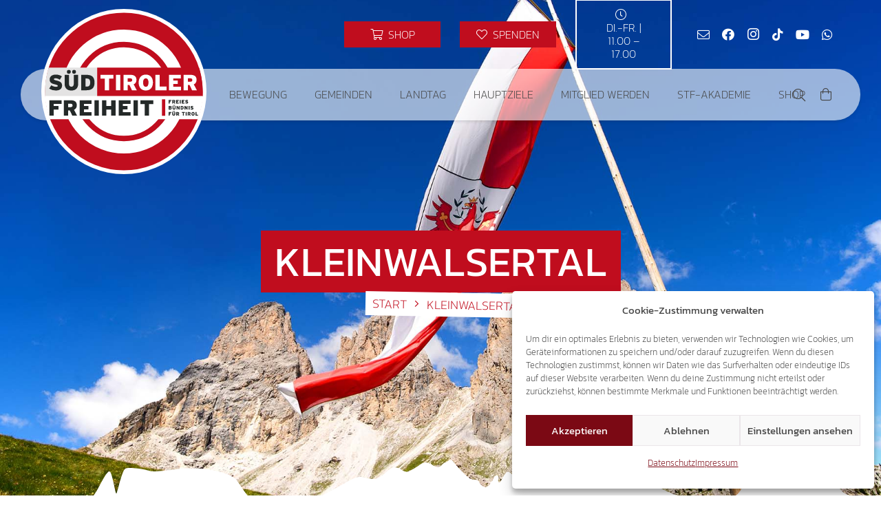

--- FILE ---
content_type: text/html; charset=UTF-8
request_url: https://suedtiroler-freiheit.com/schlagwort/kleinwalsertal/
body_size: 25335
content:
<!DOCTYPE HTML><html lang=de><head><meta charset="UTF-8"><link rel=manifest href=/superpwa-manifest-1.json?x96701><meta name="theme-color" content="#c00d1e"><meta name="mobile-web-app-capable" content="yes"><meta name="apple-touch-fullscreen" content="yes"><meta name="apple-mobile-web-app-title" content="Süd-Tiroler Freiheit"><meta name="application-name" content="Süd-Tiroler Freiheit"><meta name="apple-mobile-web-app-capable" content="yes"><meta name="apple-mobile-web-app-status-bar-style" content="default"><link rel=apple-touch-icon  href=https://suedtiroler-freiheit.com/wp-content/uploads/2018/08/logo-pwa-icon.png?x96701><link rel=apple-touch-icon sizes=192x192 href=https://suedtiroler-freiheit.com/wp-content/uploads/2018/08/logo-pwa-icon.png?x96701><link rel=apple-touch-startup-image media="screen and (device-width: 320px) and (device-height: 568px) and (-webkit-device-pixel-ratio: 2) and (orientation: landscape)" href=https://suedtiroler-freiheit.com/wp-content/uploads/superpwa-splashIcons/super_splash_screens/icon_1136x640.png?x96701><link rel=apple-touch-startup-image media="screen and (device-width: 320px) and (device-height: 568px) and (-webkit-device-pixel-ratio: 2) and (orientation: portrait)" href=https://suedtiroler-freiheit.com/wp-content/uploads/superpwa-splashIcons/super_splash_screens/icon_640x1136.png?x96701><link rel=apple-touch-startup-image media="screen and (device-width: 414px) and (device-height: 896px) and (-webkit-device-pixel-ratio: 3) and (orientation: landscape)" href=https://suedtiroler-freiheit.com/wp-content/uploads/superpwa-splashIcons/super_splash_screens/icon_2688x1242.png?x96701><link rel=apple-touch-startup-image media="screen and (device-width: 414px) and (device-height: 896px) and (-webkit-device-pixel-ratio: 2) and (orientation: landscape)" href=https://suedtiroler-freiheit.com/wp-content/uploads/superpwa-splashIcons/super_splash_screens/icon_1792x828.png?x96701><link rel=apple-touch-startup-image media="screen and (device-width: 375px) and (device-height: 812px) and (-webkit-device-pixel-ratio: 3) and (orientation: portrait)" href=https://suedtiroler-freiheit.com/wp-content/uploads/superpwa-splashIcons/super_splash_screens/icon_1125x2436.png?x96701><link rel=apple-touch-startup-image media="screen and (device-width: 414px) and (device-height: 896px) and (-webkit-device-pixel-ratio: 2) and (orientation: portrait)" href=https://suedtiroler-freiheit.com/wp-content/uploads/superpwa-splashIcons/super_splash_screens/icon_828x1792.png?x96701><link rel=apple-touch-startup-image media="screen and (device-width: 375px) and (device-height: 812px) and (-webkit-device-pixel-ratio: 3) and (orientation: landscape)" href=https://suedtiroler-freiheit.com/wp-content/uploads/superpwa-splashIcons/super_splash_screens/icon_2436x1125.png?x96701><link rel=apple-touch-startup-image media="screen and (device-width: 414px) and (device-height: 736px) and (-webkit-device-pixel-ratio: 3) and (orientation: portrait)" href=https://suedtiroler-freiheit.com/wp-content/uploads/superpwa-splashIcons/super_splash_screens/icon_1242x2208.png?x96701><link rel=apple-touch-startup-image media="screen and (device-width: 414px) and (device-height: 736px) and (-webkit-device-pixel-ratio: 3) and (orientation: landscape)" href=https://suedtiroler-freiheit.com/wp-content/uploads/superpwa-splashIcons/super_splash_screens/icon_2208x1242.png?x96701><link rel=apple-touch-startup-image media="screen and (device-width: 375px) and (device-height: 667px) and (-webkit-device-pixel-ratio: 2) and (orientation: landscape)" href=https://suedtiroler-freiheit.com/wp-content/uploads/superpwa-splashIcons/super_splash_screens/icon_1334x750.png?x96701><link rel=apple-touch-startup-image media="screen and (device-width: 375px) and (device-height: 667px) and (-webkit-device-pixel-ratio: 2) and (orientation: portrait)" href=https://suedtiroler-freiheit.com/wp-content/uploads/superpwa-splashIcons/super_splash_screens/icon_750x1334.png?x96701><link rel=apple-touch-startup-image media="screen and (device-width: 1024px) and (device-height: 1366px) and (-webkit-device-pixel-ratio: 2) and (orientation: landscape)" href=https://suedtiroler-freiheit.com/wp-content/uploads/superpwa-splashIcons/super_splash_screens/icon_2732x2048.png?x96701><link rel=apple-touch-startup-image media="screen and (device-width: 1024px) and (device-height: 1366px) and (-webkit-device-pixel-ratio: 2) and (orientation: portrait)" href=https://suedtiroler-freiheit.com/wp-content/uploads/superpwa-splashIcons/super_splash_screens/icon_2048x2732.png?x96701><link rel=apple-touch-startup-image media="screen and (device-width: 834px) and (device-height: 1194px) and (-webkit-device-pixel-ratio: 2) and (orientation: landscape)" href=https://suedtiroler-freiheit.com/wp-content/uploads/superpwa-splashIcons/super_splash_screens/icon_2388x1668.png?x96701><link rel=apple-touch-startup-image media="screen and (device-width: 834px) and (device-height: 1194px) and (-webkit-device-pixel-ratio: 2) and (orientation: portrait)" href=https://suedtiroler-freiheit.com/wp-content/uploads/superpwa-splashIcons/super_splash_screens/icon_1668x2388.png?x96701><link rel=apple-touch-startup-image media="screen and (device-width: 834px) and (device-height: 1112px) and (-webkit-device-pixel-ratio: 2) and (orientation: landscape)" href=https://suedtiroler-freiheit.com/wp-content/uploads/superpwa-splashIcons/super_splash_screens/icon_2224x1668.png?x96701><link rel=apple-touch-startup-image media="screen and (device-width: 414px) and (device-height: 896px) and (-webkit-device-pixel-ratio: 3) and (orientation: portrait)" href=https://suedtiroler-freiheit.com/wp-content/uploads/superpwa-splashIcons/super_splash_screens/icon_1242x2688.png?x96701><link rel=apple-touch-startup-image media="screen and (device-width: 834px) and (device-height: 1112px) and (-webkit-device-pixel-ratio: 2) and (orientation: portrait)" href=https://suedtiroler-freiheit.com/wp-content/uploads/superpwa-splashIcons/super_splash_screens/icon_1668x2224.png?x96701><link rel=apple-touch-startup-image media="screen and (device-width: 768px) and (device-height: 1024px) and (-webkit-device-pixel-ratio: 2) and (orientation: portrait)" href=https://suedtiroler-freiheit.com/wp-content/uploads/superpwa-splashIcons/super_splash_screens/icon_1536x2048.png?x96701><link rel=apple-touch-startup-image media="screen and (device-width: 768px) and (device-height: 1024px) and (-webkit-device-pixel-ratio: 2) and (orientation: landscape)" href=https://suedtiroler-freiheit.com/wp-content/uploads/superpwa-splashIcons/super_splash_screens/icon_2048x1536.png?x96701><meta name='robots' content='index, follow, max-image-preview:large, max-snippet:-1, max-video-preview:-1'><title>Kleinwalsertal Archive - Süd-Tiroler Freiheit</title><link rel=canonical href=https://suedtiroler-freiheit.com/schlagwort/kleinwalsertal/ ><meta property="og:locale" content="de_DE"><meta property="og:type" content="article"><meta property="og:title" content="Kleinwalsertal Archive - Süd-Tiroler Freiheit"><meta property="og:url" content="https://suedtiroler-freiheit.com/schlagwort/kleinwalsertal/"><meta property="og:site_name" content="Süd-Tiroler Freiheit"><meta property="og:image" content="https://suedtiroler-freiheit.com/wp-content/uploads/2018/07/suedtiroler-freiheit.jpg"><meta property="og:image:width" content="1800"><meta property="og:image:height" content="1200"><meta property="og:image:type" content="image/jpeg"><meta name="twitter:card" content="summary_large_image"><meta name="twitter:site" content="@tirolerfreiheit"> <script type=application/ld+json class=yoast-schema-graph>{"@context":"https://schema.org","@graph":[{"@type":"CollectionPage","@id":"https://suedtiroler-freiheit.com/schlagwort/kleinwalsertal/","url":"https://suedtiroler-freiheit.com/schlagwort/kleinwalsertal/","name":"Kleinwalsertal Archive - Süd-Tiroler Freiheit","isPartOf":{"@id":"https://suedtiroler-freiheit.com/#website"},"primaryImageOfPage":{"@id":"https://suedtiroler-freiheit.com/schlagwort/kleinwalsertal/#primaryimage"},"image":{"@id":"https://suedtiroler-freiheit.com/schlagwort/kleinwalsertal/#primaryimage"},"thumbnailUrl":"https://suedtiroler-freiheit.com/wp-content/uploads/2018/10/euro-870758_1920.jpg","breadcrumb":{"@id":"https://suedtiroler-freiheit.com/schlagwort/kleinwalsertal/#breadcrumb"},"inLanguage":"de"},{"@type":"ImageObject","inLanguage":"de","@id":"https://suedtiroler-freiheit.com/schlagwort/kleinwalsertal/#primaryimage","url":"https://suedtiroler-freiheit.com/wp-content/uploads/2018/10/euro-870758_1920.jpg","contentUrl":"https://suedtiroler-freiheit.com/wp-content/uploads/2018/10/euro-870758_1920.jpg","width":1800,"height":1200},{"@type":"BreadcrumbList","@id":"https://suedtiroler-freiheit.com/schlagwort/kleinwalsertal/#breadcrumb","itemListElement":[{"@type":"ListItem","position":1,"name":"Startseite","item":"https://suedtiroler-freiheit.com/"},{"@type":"ListItem","position":2,"name":"Kleinwalsertal"}]},{"@type":"WebSite","@id":"https://suedtiroler-freiheit.com/#website","url":"https://suedtiroler-freiheit.com/","name":"Süd-Tiroler Freiheit","description":"Das patriotische Original!","publisher":{"@id":"https://suedtiroler-freiheit.com/#organization"},"alternateName":"STF","potentialAction":[{"@type":"SearchAction","target":{"@type":"EntryPoint","urlTemplate":"https://suedtiroler-freiheit.com/?s={search_term_string}"},"query-input":{"@type":"PropertyValueSpecification","valueRequired":true,"valueName":"search_term_string"}}],"inLanguage":"de"},{"@type":"Organization","@id":"https://suedtiroler-freiheit.com/#organization","name":"Süd-Tiroler Freiheit","alternateName":"STF","url":"https://suedtiroler-freiheit.com/","logo":{"@type":"ImageObject","inLanguage":"de","@id":"https://suedtiroler-freiheit.com/#/schema/logo/image/","url":"https://suedtiroler-freiheit.com/wp-content/uploads/2018/07/suedtiroler-freiheit.jpg","contentUrl":"https://suedtiroler-freiheit.com/wp-content/uploads/2018/07/suedtiroler-freiheit.jpg","width":1800,"height":1200,"caption":"Süd-Tiroler Freiheit"},"image":{"@id":"https://suedtiroler-freiheit.com/#/schema/logo/image/"},"sameAs":["https://www.facebook.com/suedtirolerfreiheit/","https://x.com/tirolerfreiheit","https://www.instagram.com/suedtirolerfreiheit/","https://www.pinterest.at/tirolerfreiheit/","https://www.youtube.com/channel/UCmG7wjGN1P7jZsTG7e8GDiw"]}]}</script> <link rel=alternate type=application/rss+xml title="Süd-Tiroler Freiheit &raquo; Feed" href=https://suedtiroler-freiheit.com/feed/ ><link rel=alternate type=application/rss+xml title="Süd-Tiroler Freiheit &raquo; Kommentar-Feed" href=https://suedtiroler-freiheit.com/comments/feed/ ><link rel=alternate type=application/rss+xml title="Süd-Tiroler Freiheit &raquo; Kleinwalsertal Schlagwort-Feed" href=https://suedtiroler-freiheit.com/schlagwort/kleinwalsertal/feed/ ><meta name="viewport" content="width=device-width, initial-scale=1"><meta name="theme-color" content="#C00D1E"><link rel=preload href=https://suedtiroler-freiheit.com/wp-content/uploads/2022/12/kanit-v12-latin-200.woff?x96701 as=font type=font/woff crossorigin><link rel=preload href=https://suedtiroler-freiheit.com/wp-content/uploads/2022/12/kanit-v12-latin-200.woff2 as=font type=font/woff2 crossorigin><link rel=preload href=https://suedtiroler-freiheit.com/wp-content/uploads/2022/12/kanit-v12-latin-regular.woff?x96701 as=font type=font/woff crossorigin><link rel=preload href=https://suedtiroler-freiheit.com/wp-content/uploads/2022/12/kanit-v12-latin-regular.woff2 as=font type=font/woff2 crossorigin><style id=wp-img-auto-sizes-contain-inline-css>img:is([sizes=auto i],[sizes^="auto," i]){contain-intrinsic-size:3000px 1500px}</style><link rel=stylesheet href=https://suedtiroler-freiheit.com/wp-content/cache/minify/1/4c431.css?x96701 media=all><style id=woocommerce-inline-inline-css>.woocommerce form .form-row
.required{visibility:visible}</style><link rel=stylesheet href=https://suedtiroler-freiheit.com/wp-content/cache/minify/1/fc307.css?x96701 media=all> <script src="https://suedtiroler-freiheit.com/wp-includes/js/jquery/jquery.min.js?x96701&amp;ver=3.7.1" id=jquery-core-js></script> <script src="https://suedtiroler-freiheit.com/wp-content/plugins/woocommerce/assets/js/jquery-blockui/jquery.blockUI.min.js?x96701&amp;ver=2.7.0-wc.10.4.3" id=wc-jquery-blockui-js defer data-wp-strategy=defer></script> <script id=wc-add-to-cart-js-extra>var wc_add_to_cart_params={"ajax_url":"/wp-admin/admin-ajax.php","wc_ajax_url":"/?wc-ajax=%%endpoint%%","i18n_view_cart":"Warenkorb anzeigen","cart_url":"https://suedtiroler-freiheit.com/shop/warenkorb/","is_cart":"","cart_redirect_after_add":"no"};</script> <script src="https://suedtiroler-freiheit.com/wp-content/plugins/woocommerce/assets/js/frontend/add-to-cart.min.js?x96701&amp;ver=10.4.3" id=wc-add-to-cart-js defer data-wp-strategy=defer></script> <script src="https://suedtiroler-freiheit.com/wp-content/plugins/woocommerce/assets/js/js-cookie/js.cookie.min.js?x96701&amp;ver=2.1.4-wc.10.4.3" id=wc-js-cookie-js defer data-wp-strategy=defer></script> <script id=woocommerce-js-extra>var woocommerce_params={"ajax_url":"/wp-admin/admin-ajax.php","wc_ajax_url":"/?wc-ajax=%%endpoint%%","i18n_password_show":"Passwort anzeigen","i18n_password_hide":"Passwort ausblenden"};</script> <script src="https://suedtiroler-freiheit.com/wp-content/plugins/woocommerce/assets/js/frontend/woocommerce.min.js?x96701&amp;ver=10.4.3" id=woocommerce-js defer data-wp-strategy=defer></script> <script></script><link rel=https://api.w.org/ href=https://suedtiroler-freiheit.com/wp-json/ ><link rel=alternate title=JSON type=application/json href=https://suedtiroler-freiheit.com/wp-json/wp/v2/tags/2137><style>.cmplz-hidden{display:none !important}</style> <script id=us_add_no_touch>if(!/Android|webOS|iPhone|iPad|iPod|BlackBerry|IEMobile|Opera Mini/i.test(navigator.userAgent)){document.documentElement.classList.add("no-touch");}</script> <script id=us_color_scheme_switch_class>if(document.cookie.includes("us_color_scheme_switch_is_on=true")){document.documentElement.classList.add("us-color-scheme-on");}</script> <noscript><style>.woocommerce-product-gallery{opacity:1 !important}</style></noscript><style>.recentcomments
a{display:inline !important;padding:0
!important;margin:0
!important}</style><meta name="onesignal" content="wordpress-plugin"> <script>window.OneSignalDeferred=window.OneSignalDeferred||[];OneSignalDeferred.push(function(OneSignal){var oneSignal_options={};window._oneSignalInitOptions=oneSignal_options;oneSignal_options['serviceWorkerParam']={scope:'/'};oneSignal_options['serviceWorkerPath']='OneSignalSDKWorker.js.php';OneSignal.Notifications.setDefaultUrl("https://suedtiroler-freiheit.com");oneSignal_options['wordpress']=true;oneSignal_options['appId']='bee5ae92-76a2-4ad2-bd47-b1fcfe86750c';oneSignal_options['allowLocalhostAsSecureOrigin']=true;oneSignal_options['welcomeNotification']={};oneSignal_options['welcomeNotification']['title']="Süd-Tiroler Freiheit";oneSignal_options['welcomeNotification']['message']="Danke fürs Abonnieren!";oneSignal_options['path']="https://suedtiroler-freiheit.com/wp-content/plugins/onesignal-free-web-push-notifications/sdk_files/";oneSignal_options['safari_web_id']="web.onesignal.auto.129325ca-9c33-4be9-9043-3e5a3c869fcf";oneSignal_options['promptOptions']={};oneSignal_options['promptOptions']['actionMessage']="möchte Benachrichtigungen anzeigen:";oneSignal_options['promptOptions']['exampleNotificationTitleDesktop']="Das ist eine Beispiel Benachrichtigung";oneSignal_options['promptOptions']['exampleNotificationMessageDesktop']="Benachrichtigungen werden auf deinem Desktop angezeigt";oneSignal_options['promptOptions']['exampleNotificationTitleMobile']="Beispiel Benachrichtigung";oneSignal_options['promptOptions']['exampleNotificationMessageMobile']="Benachrichtigungen werden auf deinem Gerät angezeigt";oneSignal_options['promptOptions']['exampleNotificationCaption']="(du kannst dich jeder Zeit abmelden)";oneSignal_options['promptOptions']['acceptButtonText']="ZULASSEN";oneSignal_options['promptOptions']['cancelButtonText']="ABBRECHEN";oneSignal_options['promptOptions']['siteName']="https://suedtiroler-freiheit.com";oneSignal_options['promptOptions']['autoAcceptTitle']="Klicke auf Zulassen";oneSignal_options['notifyButton']={};oneSignal_options['notifyButton']['enable']=true;oneSignal_options['notifyButton']['position']='bottom-right';oneSignal_options['notifyButton']['theme']='default';oneSignal_options['notifyButton']['size']='medium';oneSignal_options['notifyButton']['showCredit']=false;oneSignal_options['notifyButton']['text']={};oneSignal_options['notifyButton']['text']['tip.state.unsubscribed']='Benachrichtigungen abonnieren';oneSignal_options['notifyButton']['text']['tip.state.subscribed']='Du hast die Benachrichtigungen abonniert';oneSignal_options['notifyButton']['text']['tip.state.blocked']='Du hast die Benachrichtigungen blockiert';oneSignal_options['notifyButton']['text']['message.action.subscribed']='Vielen Dank für das Abonnieren';oneSignal_options['notifyButton']['text']['message.action.resubscribed']='Du hast die Benachrichtigungen abonniert';oneSignal_options['notifyButton']['text']['message.action.unsubscribed']='Du erhältst keine Benachrichtigung mehr';oneSignal_options['notifyButton']['text']['dialog.main.title']='Bearbeite Benachrichtigungen';oneSignal_options['notifyButton']['text']['dialog.main.button.subscribe']='ABONNIEREN';oneSignal_options['notifyButton']['text']['dialog.main.button.unsubscribe']='ABMELDEN';oneSignal_options['notifyButton']['text']['dialog.blocked.title']='Blockierte Benachrichtigungen freischalten';oneSignal_options['notifyButton']['text']['dialog.blocked.message']='Befolge diese Anweisungen, um Benachrichtigungen zuzulassen:';oneSignal_options['notifyButton']['colors']={};oneSignal_options['notifyButton']['colors']['circle.background']='#C00D1E';oneSignal_options['notifyButton']['colors']['pulse.color']='#C00D1E';oneSignal_options['notifyButton']['colors']['dialog.button.background']='#C00D1E';oneSignal_options['notifyButton']['offset']={};oneSignal_options['notifyButton']['offset']['bottom']='11px';oneSignal_options['notifyButton']['offset']['right']='11px';OneSignal.init(window._oneSignalInitOptions);OneSignal.Slidedown.promptPush()});function documentInitOneSignal(){var oneSignal_elements=document.getElementsByClassName("OneSignal-prompt");var oneSignalLinkClickHandler=function(event){OneSignal.Notifications.requestPermission();event.preventDefault();};for(var i=0;i<oneSignal_elements.length;i++)
oneSignal_elements[i].addEventListener('click',oneSignalLinkClickHandler,false);}
if(document.readyState==='complete'){documentInitOneSignal();}
else{window.addEventListener("load",function(event){documentInitOneSignal();});}</script> <link rel=icon href=https://suedtiroler-freiheit.com/wp-content/uploads/2018/06/cropped-logo-fb-app-150x150.png?x96701 sizes=32x32><link rel=icon href=https://suedtiroler-freiheit.com/wp-content/uploads/2018/06/cropped-logo-fb-app-400x400.png?x96701 sizes=192x192><meta name="msapplication-TileImage" content="https://suedtiroler-freiheit.com/wp-content/uploads/2018/06/cropped-logo-fb-app-400x400.png"> <noscript><style>.wpb_animate_when_almost_visible{opacity:1}</style></noscript><style id=c4wp-checkout-css>.woocommerce-checkout
.c4wp_captcha_field{margin-bottom:10px;margin-top:15px;position:relative;display:inline-block}</style><style id=c4wp-v3-lp-form-css>.login #login, .login
#lostpasswordform{min-width:350px !important}.wpforms-field-c4wp
iframe{width:100% !important}</style><style id=c4wp-v3-lp-form-css>.login #login, .login
#lostpasswordform{min-width:350px !important}.wpforms-field-c4wp
iframe{width:100% !important}</style><style id=us-icon-fonts>@font-face{font-display:swap;font-style:normal;font-family:"fontawesome";font-weight:300;src:url("https://suedtiroler-freiheit.com/wp-content/themes/Impreza/fonts/fa-light-300.woff2?ver=8.42") format("woff2")}.fal{font-family:"fontawesome";font-weight:300}@font-face{font-display:swap;font-style:normal;font-family:"Font Awesome 5 Brands";font-weight:400;src:url("https://suedtiroler-freiheit.com/wp-content/themes/Impreza/fonts/fa-brands-400.woff2?ver=8.42") format("woff2")}.fab{font-family:"Font Awesome 5 Brands";font-weight:400}</style><style id=us-current-header-css>/*<![CDATA[*/.l-subheader.at_top,.l-subheader.at_top .w-dropdown-list,.l-subheader.at_top .type_mobile .w-nav-list.level_1{background:var(--color-header-top-bg);color:var(--color-header-top-text)}.no-touch .l-subheader.at_top a:hover,.no-touch .l-header.bg_transparent .l-subheader.at_top .w-dropdown.opened a:hover{color:var(--color-header-top-text-hover)}.l-header.bg_transparent:not(.sticky) .l-subheader.at_top{background:var(--color-header-top-transparent-bg);color:var(--color-header-top-transparent-text)}.no-touch .l-header.bg_transparent:not(.sticky) .at_top .w-cart-link:hover,.no-touch .l-header.bg_transparent:not(.sticky) .at_top .w-text a:hover,.no-touch .l-header.bg_transparent:not(.sticky) .at_top .w-html a:hover,.no-touch .l-header.bg_transparent:not(.sticky) .at_top .w-nav>a:hover,.no-touch .l-header.bg_transparent:not(.sticky) .at_top .w-menu a:hover,.no-touch .l-header.bg_transparent:not(.sticky) .at_top .w-search>a:hover,.no-touch .l-header.bg_transparent:not(.sticky) .at_top .w-socials.shape_none.color_text a:hover,.no-touch .l-header.bg_transparent:not(.sticky) .at_top .w-socials.shape_none.color_link a:hover,.no-touch .l-header.bg_transparent:not(.sticky) .at_top .w-dropdown a:hover,.no-touch .l-header.bg_transparent:not(.sticky) .at_top .type_desktop .menu-item.level_1.opened>a,.no-touch .l-header.bg_transparent:not(.sticky) .at_top .type_desktop .menu-item.level_1:hover>a{color:var(--color-header-transparent-text-hover)}.l-subheader.at_middle,.l-subheader.at_middle .w-dropdown-list,.l-subheader.at_middle .type_mobile .w-nav-list.level_1{background:var(--color-header-middle-bg);color:var(--color-header-middle-text)}.no-touch .l-subheader.at_middle a:hover,.no-touch .l-header.bg_transparent .l-subheader.at_middle .w-dropdown.opened a:hover{color:var(--color-header-middle-text-hover)}.l-header.bg_transparent:not(.sticky) .l-subheader.at_middle{background:var(--color-header-transparent-bg);color:var(--color-header-transparent-text)}.no-touch .l-header.bg_transparent:not(.sticky) .at_middle .w-cart-link:hover,.no-touch .l-header.bg_transparent:not(.sticky) .at_middle .w-text a:hover,.no-touch .l-header.bg_transparent:not(.sticky) .at_middle .w-html a:hover,.no-touch .l-header.bg_transparent:not(.sticky) .at_middle .w-nav>a:hover,.no-touch .l-header.bg_transparent:not(.sticky) .at_middle .w-menu a:hover,.no-touch .l-header.bg_transparent:not(.sticky) .at_middle .w-search>a:hover,.no-touch .l-header.bg_transparent:not(.sticky) .at_middle .w-socials.shape_none.color_text a:hover,.no-touch .l-header.bg_transparent:not(.sticky) .at_middle .w-socials.shape_none.color_link a:hover,.no-touch .l-header.bg_transparent:not(.sticky) .at_middle .w-dropdown a:hover,.no-touch .l-header.bg_transparent:not(.sticky) .at_middle .type_desktop .menu-item.level_1.opened>a,.no-touch .l-header.bg_transparent:not(.sticky) .at_middle .type_desktop .menu-item.level_1:hover>a{color:var(--color-header-transparent-text-hover)}.header_ver .l-header{background:var(--color-header-middle-bg);color:var(--color-header-middle-text)}@media (min-width:1203px){.hidden_for_default{display:none!important}.l-subheader.at_bottom{display:none}.l-header{position:relative;z-index:111}.l-subheader{margin:0
auto}.l-subheader.width_full{padding-left:1.5rem;padding-right:1.5rem}.l-subheader-h{display:flex;align-items:center;position:relative;margin:0
auto;max-width:var(--site-content-width,1200px);height:inherit}.w-header-show{display:none}.l-header.pos_fixed{position:fixed;left:var(--site-outline-width,0);right:var(--site-outline-width,0)}.l-header.pos_fixed:not(.notransition) .l-subheader{transition-property:transform,background,box-shadow,line-height,height,visibility;transition-duration:.3s;transition-timing-function:cubic-bezier(.78,.13,.15,.86)}.headerinpos_bottom.sticky_first_section .l-header.pos_fixed{position:fixed!important}.header_hor .l-header.sticky_auto_hide{transition:margin .3s cubic-bezier(.78,.13,.15,.86) .1s}.header_hor .l-header.sticky_auto_hide.down{margin-top:calc(-1.1 * var(--header-sticky-height,0px) )}.l-header.bg_transparent:not(.sticky) .l-subheader{box-shadow:none!important;background:none}.l-header.bg_transparent~.l-main .l-section.width_full.height_auto:first-of-type>.l-section-h{padding-top:0!important;padding-bottom:0!important}.l-header.pos_static.bg_transparent{position:absolute;left:var(--site-outline-width,0);right:var(--site-outline-width,0)}.l-subheader.width_full .l-subheader-h{max-width:none!important}.l-header.shadow_thin .l-subheader.at_middle,.l-header.shadow_thin .l-subheader.at_bottom{box-shadow:0 1px 0 rgba(0,0,0,0.08)}.l-header.shadow_wide .l-subheader.at_middle,.l-header.shadow_wide .l-subheader.at_bottom{box-shadow:0 3px 5px -1px rgba(0,0,0,0.1),0 2px 1px -1px rgba(0,0,0,0.05)}.header_hor .l-subheader-cell>.w-cart{margin-left:0;margin-right:0}:root{--header-height:175px;--header-sticky-height:60px}.l-header:before{content:'175'}.l-header.sticky:before{content:'60'}.l-subheader.at_top{line-height:100px;height:100px;overflow:visible;visibility:visible}.l-header.sticky .l-subheader.at_top{line-height:0px;height:0px;overflow:hidden;visibility:hidden}.l-subheader.at_middle{line-height:75px;height:75px;overflow:visible;visibility:visible}.l-header.sticky .l-subheader.at_middle{line-height:60px;height:60px;overflow:visible;visibility:visible}.l-subheader.at_bottom{line-height:50px;height:50px;overflow:visible;visibility:visible}.l-header.sticky .l-subheader.at_bottom{line-height:50px;height:50px;overflow:visible;visibility:visible}.headerinpos_above .l-header.pos_fixed{overflow:hidden;transition:transform 0.3s;transform:translate3d(0,-100%,0)}.headerinpos_above .l-header.pos_fixed.sticky{overflow:visible;transform:none}.headerinpos_above .l-header.pos_fixed~.l-section>.l-section-h,.headerinpos_above .l-header.pos_fixed~.l-main .l-section:first-of-type>.l-section-h{padding-top:0!important}.headerinpos_below .l-header.pos_fixed:not(.sticky){position:absolute;top:100%}.headerinpos_below .l-header.pos_fixed~.l-main>.l-section:first-of-type>.l-section-h{padding-top:0!important}.headerinpos_below .l-header.pos_fixed~.l-main .l-section.full_height:nth-of-type(2){min-height:100vh}.headerinpos_below .l-header.pos_fixed~.l-main>.l-section:nth-of-type(2)>.l-section-h{padding-top:var(--header-height)}.headerinpos_bottom .l-header.pos_fixed:not(.sticky){position:absolute;top:100vh}.headerinpos_bottom .l-header.pos_fixed~.l-main>.l-section:first-of-type>.l-section-h{padding-top:0!important}.headerinpos_bottom .l-header.pos_fixed~.l-main>.l-section:first-of-type>.l-section-h{padding-bottom:var(--header-height)}.headerinpos_bottom .l-header.pos_fixed.bg_transparent~.l-main .l-section.valign_center:not(.height_auto):first-of-type>.l-section-h{top:calc( var(--header-height) / 2 )}.headerinpos_bottom .l-header.pos_fixed:not(.sticky) .w-cart.layout_dropdown .w-cart-content,.headerinpos_bottom .l-header.pos_fixed:not(.sticky) .w-nav.type_desktop .w-nav-list.level_2{bottom:100%;transform-origin:0 100%}.headerinpos_bottom .l-header.pos_fixed:not(.sticky) .w-nav.type_mobile.m_layout_dropdown .w-nav-list.level_1{top:auto;bottom:100%;box-shadow:var(--box-shadow-up)}.headerinpos_bottom .l-header.pos_fixed:not(.sticky) .w-nav.type_desktop .w-nav-list.level_3,.headerinpos_bottom .l-header.pos_fixed:not(.sticky) .w-nav.type_desktop .w-nav-list.level_4{top:auto;bottom:0;transform-origin:0 100%}.headerinpos_bottom .l-header.pos_fixed:not(.sticky) .w-dropdown-list{top:auto;bottom:-0.4em;padding-top:0.4em;padding-bottom:2.4em}.admin-bar .l-header.pos_static.bg_solid~.l-main .l-section.full_height:first-of-type{min-height:calc( 100vh - var(--header-height) - 32px )}.admin-bar .l-header.pos_fixed:not(.sticky_auto_hide)~.l-main .l-section.full_height:not(:first-of-type){min-height:calc( 100vh - var(--header-sticky-height) - 32px )}.admin-bar.headerinpos_below .l-header.pos_fixed~.l-main .l-section.full_height:nth-of-type(2){min-height:calc(100vh - 32px)}}@media (min-width:1025px) and (max-width:1202px){.hidden_for_laptops{display:none!important}.l-subheader.at_bottom{display:none}.l-header{position:relative;z-index:111}.l-subheader{margin:0
auto}.l-subheader.width_full{padding-left:1.5rem;padding-right:1.5rem}.l-subheader-h{display:flex;align-items:center;position:relative;margin:0
auto;max-width:var(--site-content-width,1200px);height:inherit}.w-header-show{display:none}.l-header.pos_fixed{position:fixed;left:var(--site-outline-width,0);right:var(--site-outline-width,0)}.l-header.pos_fixed:not(.notransition) .l-subheader{transition-property:transform,background,box-shadow,line-height,height,visibility;transition-duration:.3s;transition-timing-function:cubic-bezier(.78,.13,.15,.86)}.headerinpos_bottom.sticky_first_section .l-header.pos_fixed{position:fixed!important}.header_hor .l-header.sticky_auto_hide{transition:margin .3s cubic-bezier(.78,.13,.15,.86) .1s}.header_hor .l-header.sticky_auto_hide.down{margin-top:calc(-1.1 * var(--header-sticky-height,0px) )}.l-header.bg_transparent:not(.sticky) .l-subheader{box-shadow:none!important;background:none}.l-header.bg_transparent~.l-main .l-section.width_full.height_auto:first-of-type>.l-section-h{padding-top:0!important;padding-bottom:0!important}.l-header.pos_static.bg_transparent{position:absolute;left:var(--site-outline-width,0);right:var(--site-outline-width,0)}.l-subheader.width_full .l-subheader-h{max-width:none!important}.l-header.shadow_thin .l-subheader.at_middle,.l-header.shadow_thin .l-subheader.at_bottom{box-shadow:0 1px 0 rgba(0,0,0,0.08)}.l-header.shadow_wide .l-subheader.at_middle,.l-header.shadow_wide .l-subheader.at_bottom{box-shadow:0 3px 5px -1px rgba(0,0,0,0.1),0 2px 1px -1px rgba(0,0,0,0.05)}.header_hor .l-subheader-cell>.w-cart{margin-left:0;margin-right:0}:root{--header-height:175px;--header-sticky-height:60px}.l-header:before{content:'175'}.l-header.sticky:before{content:'60'}.l-subheader.at_top{line-height:100px;height:100px;overflow:visible;visibility:visible}.l-header.sticky .l-subheader.at_top{line-height:0px;height:0px;overflow:hidden;visibility:hidden}.l-subheader.at_middle{line-height:75px;height:75px;overflow:visible;visibility:visible}.l-header.sticky .l-subheader.at_middle{line-height:60px;height:60px;overflow:visible;visibility:visible}.l-subheader.at_bottom{line-height:50px;height:50px;overflow:visible;visibility:visible}.l-header.sticky .l-subheader.at_bottom{line-height:50px;height:50px;overflow:visible;visibility:visible}.headerinpos_above .l-header.pos_fixed{overflow:hidden;transition:transform 0.3s;transform:translate3d(0,-100%,0)}.headerinpos_above .l-header.pos_fixed.sticky{overflow:visible;transform:none}.headerinpos_above .l-header.pos_fixed~.l-section>.l-section-h,.headerinpos_above .l-header.pos_fixed~.l-main .l-section:first-of-type>.l-section-h{padding-top:0!important}.headerinpos_below .l-header.pos_fixed:not(.sticky){position:absolute;top:100%}.headerinpos_below .l-header.pos_fixed~.l-main>.l-section:first-of-type>.l-section-h{padding-top:0!important}.headerinpos_below .l-header.pos_fixed~.l-main .l-section.full_height:nth-of-type(2){min-height:100vh}.headerinpos_below .l-header.pos_fixed~.l-main>.l-section:nth-of-type(2)>.l-section-h{padding-top:var(--header-height)}.headerinpos_bottom .l-header.pos_fixed:not(.sticky){position:absolute;top:100vh}.headerinpos_bottom .l-header.pos_fixed~.l-main>.l-section:first-of-type>.l-section-h{padding-top:0!important}.headerinpos_bottom .l-header.pos_fixed~.l-main>.l-section:first-of-type>.l-section-h{padding-bottom:var(--header-height)}.headerinpos_bottom .l-header.pos_fixed.bg_transparent~.l-main .l-section.valign_center:not(.height_auto):first-of-type>.l-section-h{top:calc( var(--header-height) / 2 )}.headerinpos_bottom .l-header.pos_fixed:not(.sticky) .w-cart.layout_dropdown .w-cart-content,.headerinpos_bottom .l-header.pos_fixed:not(.sticky) .w-nav.type_desktop .w-nav-list.level_2{bottom:100%;transform-origin:0 100%}.headerinpos_bottom .l-header.pos_fixed:not(.sticky) .w-nav.type_mobile.m_layout_dropdown .w-nav-list.level_1{top:auto;bottom:100%;box-shadow:var(--box-shadow-up)}.headerinpos_bottom .l-header.pos_fixed:not(.sticky) .w-nav.type_desktop .w-nav-list.level_3,.headerinpos_bottom .l-header.pos_fixed:not(.sticky) .w-nav.type_desktop .w-nav-list.level_4{top:auto;bottom:0;transform-origin:0 100%}.headerinpos_bottom .l-header.pos_fixed:not(.sticky) .w-dropdown-list{top:auto;bottom:-0.4em;padding-top:0.4em;padding-bottom:2.4em}.admin-bar .l-header.pos_static.bg_solid~.l-main .l-section.full_height:first-of-type{min-height:calc( 100vh - var(--header-height) - 32px )}.admin-bar .l-header.pos_fixed:not(.sticky_auto_hide)~.l-main .l-section.full_height:not(:first-of-type){min-height:calc( 100vh - var(--header-sticky-height) - 32px )}.admin-bar.headerinpos_below .l-header.pos_fixed~.l-main .l-section.full_height:nth-of-type(2){min-height:calc(100vh - 32px)}}@media (min-width:601px) and (max-width:1024px){.hidden_for_tablets{display:none!important}.l-subheader.at_bottom{display:none}.l-header{position:relative;z-index:111}.l-subheader{margin:0
auto}.l-subheader.width_full{padding-left:1.5rem;padding-right:1.5rem}.l-subheader-h{display:flex;align-items:center;position:relative;margin:0
auto;max-width:var(--site-content-width,1200px);height:inherit}.w-header-show{display:none}.l-header.pos_fixed{position:fixed;left:var(--site-outline-width,0);right:var(--site-outline-width,0)}.l-header.pos_fixed:not(.notransition) .l-subheader{transition-property:transform,background,box-shadow,line-height,height,visibility;transition-duration:.3s;transition-timing-function:cubic-bezier(.78,.13,.15,.86)}.headerinpos_bottom.sticky_first_section .l-header.pos_fixed{position:fixed!important}.header_hor .l-header.sticky_auto_hide{transition:margin .3s cubic-bezier(.78,.13,.15,.86) .1s}.header_hor .l-header.sticky_auto_hide.down{margin-top:calc(-1.1 * var(--header-sticky-height,0px) )}.l-header.bg_transparent:not(.sticky) .l-subheader{box-shadow:none!important;background:none}.l-header.bg_transparent~.l-main .l-section.width_full.height_auto:first-of-type>.l-section-h{padding-top:0!important;padding-bottom:0!important}.l-header.pos_static.bg_transparent{position:absolute;left:var(--site-outline-width,0);right:var(--site-outline-width,0)}.l-subheader.width_full .l-subheader-h{max-width:none!important}.l-header.shadow_thin .l-subheader.at_middle,.l-header.shadow_thin .l-subheader.at_bottom{box-shadow:0 1px 0 rgba(0,0,0,0.08)}.l-header.shadow_wide .l-subheader.at_middle,.l-header.shadow_wide .l-subheader.at_bottom{box-shadow:0 3px 5px -1px rgba(0,0,0,0.1),0 2px 1px -1px rgba(0,0,0,0.05)}.header_hor .l-subheader-cell>.w-cart{margin-left:0;margin-right:0}:root{--header-height:110px;--header-sticky-height:45px}.l-header:before{content:'110'}.l-header.sticky:before{content:'45'}.l-subheader.at_top{line-height:60px;height:60px;overflow:visible;visibility:visible}.l-header.sticky .l-subheader.at_top{line-height:0px;height:0px;overflow:hidden;visibility:hidden}.l-subheader.at_middle{line-height:50px;height:50px;overflow:visible;visibility:visible}.l-header.sticky .l-subheader.at_middle{line-height:45px;height:45px;overflow:visible;visibility:visible}.l-subheader.at_bottom{line-height:50px;height:50px;overflow:visible;visibility:visible}.l-header.sticky .l-subheader.at_bottom{line-height:50px;height:50px;overflow:visible;visibility:visible}}@media (max-width:600px){.hidden_for_mobiles{display:none!important}.l-subheader.at_top{display:none}.l-subheader.at_bottom{display:none}.l-header{position:relative;z-index:111}.l-subheader{margin:0
auto}.l-subheader.width_full{padding-left:1.5rem;padding-right:1.5rem}.l-subheader-h{display:flex;align-items:center;position:relative;margin:0
auto;max-width:var(--site-content-width,1200px);height:inherit}.w-header-show{display:none}.l-header.pos_fixed{position:fixed;left:var(--site-outline-width,0);right:var(--site-outline-width,0)}.l-header.pos_fixed:not(.notransition) .l-subheader{transition-property:transform,background,box-shadow,line-height,height,visibility;transition-duration:.3s;transition-timing-function:cubic-bezier(.78,.13,.15,.86)}.headerinpos_bottom.sticky_first_section .l-header.pos_fixed{position:fixed!important}.header_hor .l-header.sticky_auto_hide{transition:margin .3s cubic-bezier(.78,.13,.15,.86) .1s}.header_hor .l-header.sticky_auto_hide.down{margin-top:calc(-1.1 * var(--header-sticky-height,0px) )}.l-header.bg_transparent:not(.sticky) .l-subheader{box-shadow:none!important;background:none}.l-header.bg_transparent~.l-main .l-section.width_full.height_auto:first-of-type>.l-section-h{padding-top:0!important;padding-bottom:0!important}.l-header.pos_static.bg_transparent{position:absolute;left:var(--site-outline-width,0);right:var(--site-outline-width,0)}.l-subheader.width_full .l-subheader-h{max-width:none!important}.l-header.shadow_thin .l-subheader.at_middle,.l-header.shadow_thin .l-subheader.at_bottom{box-shadow:0 1px 0 rgba(0,0,0,0.08)}.l-header.shadow_wide .l-subheader.at_middle,.l-header.shadow_wide .l-subheader.at_bottom{box-shadow:0 3px 5px -1px rgba(0,0,0,0.1),0 2px 1px -1px rgba(0,0,0,0.05)}.header_hor .l-subheader-cell>.w-cart{margin-left:0;margin-right:0}:root{--header-height:35px;--header-sticky-height:35px}.l-header:before{content:'35'}.l-header.sticky:before{content:'35'}.l-subheader.at_top{line-height:20px;height:20px;overflow:visible;visibility:visible}.l-header.sticky .l-subheader.at_top{line-height:0px;height:0px;overflow:hidden;visibility:hidden}.l-subheader.at_middle{line-height:35px;height:35px;overflow:visible;visibility:visible}.l-header.sticky .l-subheader.at_middle{line-height:35px;height:35px;overflow:visible;visibility:visible}.l-subheader.at_bottom{line-height:50px;height:50px;overflow:visible;visibility:visible}.l-header.sticky .l-subheader.at_bottom{line-height:50px;height:50px;overflow:visible;visibility:visible}}@media (min-width:1203px){.ush_image_1{height:60px!important}.l-header.sticky
.ush_image_1{height:60px!important}}@media (min-width:1025px) and (max-width:1202px){.ush_image_1{height:30px!important}.l-header.sticky
.ush_image_1{height:30px!important}}@media (min-width:601px) and (max-width:1024px){.ush_image_1{height:40px!important}.l-header.sticky
.ush_image_1{height:40px!important}}@media (max-width:600px){.ush_image_1{height:30px!important}.l-header.sticky
.ush_image_1{height:30px!important}}.header_hor .ush_menu_2.type_desktop .menu-item.level_1>a:not(.w-btn){padding-left:20px;padding-right:20px}.header_hor .ush_menu_2.type_desktop .menu-item.level_1>a.w-btn{margin-left:20px;margin-right:20px}.header_hor .ush_menu_2.type_desktop.align-edges>.w-nav-list.level_1{margin-left:-20px;margin-right:-20px}.header_ver .ush_menu_2.type_desktop .menu-item.level_1>a:not(.w-btn){padding-top:20px;padding-bottom:20px}.header_ver .ush_menu_2.type_desktop .menu-item.level_1>a.w-btn{margin-top:20px;margin-bottom:20px}.ush_menu_2.type_desktop .menu-item:not(.level_1){font-size:16px}.ush_menu_2.type_mobile .w-nav-anchor.level_1,.ush_menu_2.type_mobile .w-nav-anchor.level_1+.w-nav-arrow{font-size:16px}.ush_menu_2.type_mobile .w-nav-anchor:not(.level_1),.ush_menu_2.type_mobile .w-nav-anchor:not(.level_1)+.w-nav-arrow{font-size:16px}@media (min-width:1203px){.ush_menu_2 .w-nav-icon{--icon-size:20px;--icon-size-int:20}}@media (min-width:1025px) and (max-width:1202px){.ush_menu_2 .w-nav-icon{--icon-size:32px;--icon-size-int:32}}@media (min-width:601px) and (max-width:1024px){.ush_menu_2 .w-nav-icon{--icon-size:18px;--icon-size-int:18}}@media (max-width:600px){.ush_menu_2 .w-nav-icon{--icon-size:16px;--icon-size-int:16}}@media screen and (max-width:899px){.w-nav.ush_menu_2>.w-nav-list.level_1{display:none}.ush_menu_2 .w-nav-control{display:flex}}.no-touch .ush_menu_2 .w-nav-item.level_1.opened>a:not(.w-btn),.no-touch .ush_menu_2 .w-nav-item.level_1:hover>a:not(.w-btn){background:transparent;color:#C00D1E}.ush_menu_2 .w-nav-item.level_1.current-menu-item>a:not(.w-btn),.ush_menu_2 .w-nav-item.level_1.current-menu-ancestor>a:not(.w-btn),.ush_menu_2 .w-nav-item.level_1.current-page-ancestor>a:not(.w-btn){background:transparent;color:#C00D1E}.l-header.bg_transparent:not(.sticky) .ush_menu_2.type_desktop .w-nav-item.level_1.current-menu-item>a:not(.w-btn),.l-header.bg_transparent:not(.sticky) .ush_menu_2.type_desktop .w-nav-item.level_1.current-menu-ancestor>a:not(.w-btn),.l-header.bg_transparent:not(.sticky) .ush_menu_2.type_desktop .w-nav-item.level_1.current-page-ancestor>a:not(.w-btn){background:transparent;color:#7b0914}.ush_menu_2 .w-nav-list:not(.level_1){background:#C00D1E;color:#fff}.no-touch .ush_menu_2 .w-nav-item:not(.level_1)>a:focus,.no-touch .ush_menu_2 .w-nav-item:not(.level_1):hover>a{background:#9e0b19;color:#fff}.ush_menu_2 .w-nav-item:not(.level_1).current-menu-item>a,.ush_menu_2 .w-nav-item:not(.level_1).current-menu-ancestor>a,.ush_menu_2 .w-nav-item:not(.level_1).current-page-ancestor>a{background:transparent;color:#7b0914}.header_hor .ush_menu_1.type_desktop .menu-item.level_1>a:not(.w-btn){padding-left:20px;padding-right:20px}.header_hor .ush_menu_1.type_desktop .menu-item.level_1>a.w-btn{margin-left:20px;margin-right:20px}.header_hor .ush_menu_1.type_desktop.align-edges>.w-nav-list.level_1{margin-left:-20px;margin-right:-20px}.header_ver .ush_menu_1.type_desktop .menu-item.level_1>a:not(.w-btn){padding-top:20px;padding-bottom:20px}.header_ver .ush_menu_1.type_desktop .menu-item.level_1>a.w-btn{margin-top:20px;margin-bottom:20px}.ush_menu_1.type_desktop .menu-item:not(.level_1){font-size:16px}.ush_menu_1.type_mobile .w-nav-anchor.level_1,.ush_menu_1.type_mobile .w-nav-anchor.level_1+.w-nav-arrow{font-size:16px}.ush_menu_1.type_mobile .w-nav-anchor:not(.level_1),.ush_menu_1.type_mobile .w-nav-anchor:not(.level_1)+.w-nav-arrow{font-size:16px}@media (min-width:1203px){.ush_menu_1 .w-nav-icon{--icon-size:20px;--icon-size-int:20}}@media (min-width:1025px) and (max-width:1202px){.ush_menu_1 .w-nav-icon{--icon-size:32px;--icon-size-int:32}}@media (min-width:601px) and (max-width:1024px){.ush_menu_1 .w-nav-icon{--icon-size:18px;--icon-size-int:18}}@media (max-width:600px){.ush_menu_1 .w-nav-icon{--icon-size:16px;--icon-size-int:16}}@media screen and (max-width:899px){.w-nav.ush_menu_1>.w-nav-list.level_1{display:none}.ush_menu_1 .w-nav-control{display:flex}}.no-touch .ush_menu_1 .w-nav-item.level_1.opened>a:not(.w-btn),.no-touch .ush_menu_1 .w-nav-item.level_1:hover>a:not(.w-btn){background:transparent;color:#C00D1E}.ush_menu_1 .w-nav-item.level_1.current-menu-item>a:not(.w-btn),.ush_menu_1 .w-nav-item.level_1.current-menu-ancestor>a:not(.w-btn),.ush_menu_1 .w-nav-item.level_1.current-page-ancestor>a:not(.w-btn){background:transparent;color:#C00D1E}.l-header.bg_transparent:not(.sticky) .ush_menu_1.type_desktop .w-nav-item.level_1.current-menu-item>a:not(.w-btn),.l-header.bg_transparent:not(.sticky) .ush_menu_1.type_desktop .w-nav-item.level_1.current-menu-ancestor>a:not(.w-btn),.l-header.bg_transparent:not(.sticky) .ush_menu_1.type_desktop .w-nav-item.level_1.current-page-ancestor>a:not(.w-btn){background:transparent;color:#7b0914}.ush_menu_1 .w-nav-list:not(.level_1){background:#C00D1E;color:#fff}.no-touch .ush_menu_1 .w-nav-item:not(.level_1)>a:focus,.no-touch .ush_menu_1 .w-nav-item:not(.level_1):hover>a{background:#9e0b19;color:#fff}.ush_menu_1 .w-nav-item:not(.level_1).current-menu-item>a,.ush_menu_1 .w-nav-item:not(.level_1).current-menu-ancestor>a,.ush_menu_1 .w-nav-item:not(.level_1).current-page-ancestor>a{background:transparent;color:#7b0914}@media (min-width:1203px){.ush_search_1.layout_simple{max-width:240px}.ush_search_1.layout_modern.active{width:240px}.ush_search_1{font-size:18px}}@media (min-width:1025px) and (max-width:1202px){.ush_search_1.layout_simple{max-width:250px}.ush_search_1.layout_modern.active{width:250px}.ush_search_1{font-size:24px}}@media (min-width:601px) and (max-width:1024px){.ush_search_1.layout_simple{max-width:200px}.ush_search_1.layout_modern.active{width:200px}.ush_search_1{font-size:16px}}@media (max-width:600px){.ush_search_1{font-size:14px}}.ush_socials_1 .w-socials-list{margin:-0px}.ush_socials_1 .w-socials-item{padding:0px}@media (min-width:1203px){.ush_cart_1 .w-cart-link{font-size:18px}}@media (min-width:1025px) and (max-width:1202px){.ush_cart_1 .w-cart-link{font-size:24px}}@media (min-width:601px) and (max-width:1024px){.ush_cart_1 .w-cart-link{font-size:16px}}@media (max-width:600px){.ush_cart_1 .w-cart-link{font-size:14px}}.ush_search_1{width:240!important}.ush_cart_1{margin-left:0!important}.ush_text_2{font-size:13px!important;font-family:var(--font-family)!important}.ush_text_3{font-size:13px!important;font-family:var(--font-family)!important}.ush_socials_1{font-size:18px!important}.ush_menu_2{font-family:var(--font-family)!important;font-size:16px!important;text-transform:uppercase!important}.ush_btn_1{font-size:16px!important}.ush_menu_1{font-family:var(--font-family)!important;font-size:16px!important;text-transform:uppercase!important}.ush_btn_2{font-size:16px!important}.ush_btn_3{font-size:16px!important}@media (min-width:601px) and (max-width:1024px){.ush_cart_1{margin-left:0!important}.ush_text_2{font-size:13px!important}.ush_text_3{font-size:13px!important}.ush_socials_1{font-size:18px!important}.ush_btn_1{font-size:14px!important}.ush_btn_2{font-size:14px!important}.ush_btn_3{font-size:14px!important}}@media (max-width:600px){.ush_cart_1{margin-left:0!important}.ush_text_2{font-size:13px!important}.ush_text_3{font-size:13px!important}.ush_socials_1{font-size:18px!important}.ush_menu_2{margin-left:0.4rem!important}.ush_btn_1{font-size:15px!important;margin-left:1rem!important}.ush_menu_1{margin-left:0.4rem!important}.ush_btn_2{margin-left:1rem!important;font-size:15px!important}.ush_btn_3{font-size:15px!important;margin-left:1rem!important}}/*]]>*/</style><meta name="mobile-web-app-capable" content="yes"><meta name="apple-mobile-web-app-capable" content="yes"><link rel=dns-prefetch href=//www.googletagmanager.com><link rel=dns-prefetch href=//www.google-analytics.com><link rel=dns-prefetch href=//www.gstatic.com><link rel=dns-prefetch href=//fonts.gstatic.com><link rel=dns-prefetch href=//maps.googleapis.com><link rel=dns-prefetch href=//www.paypal.com><link rel=dns-prefetch href=//onesignal.com><link rel=dns-prefetch href=//www.youtube.com><link rel=dns-prefetch href=//i.ytimg.com><link rel=dns-prefetch href=//s.ytimg.com><link rel=dns-prefetch href=//suedtiroler-freiheit.shop><link rel=preconnect href=//www.googletagmanager.com crossorigin><link rel=preconnect href=//www.google-analytics.com crossorigin><link rel=preconnect href=//www.gstatic.com crossorigin><link rel=preconnect href=//fonts.gstatic.com crossorigin><link rel=preconnect href=//maps.googleapis.com crossorigin><link rel=preconnect href=//www.paypal.com crossorigin><link rel=preconnect href=//onesignal.com crossorigin><link rel=preconnect href=//www.youtube.com crossorigin><link rel=preconnect href=//i.ytimg.com crossorigin><link rel=preconnect href=//s.ytimg.com crossorigin><link rel=preconnect href=//suedtiroler-freiheit.shop crossorigin><style id=us-design-options-css>.us_custom_5aaacbb8{font-size:3rem!important;line-height:1.5!important;margin-bottom:0!important}.us_custom_ea2be81a{font-size:0.9rem!important}.us_custom_de82079f{text-align:center!important;font-size:25px!important}.us_custom_1d00ecfc{margin-top:-12.5px!important}.us_custom_653535f1{*background-color:rgb(255,255,255)!important;padding:1rem!important;background:rgba(255,255,255,0.2)!important}.us_custom_8e46ea77{font-size:1.8rem!important}</style><style id=global-styles-inline-css>/*<![CDATA[*/:root{--wp--preset--aspect-ratio--square:1;--wp--preset--aspect-ratio--4-3:4/3;--wp--preset--aspect-ratio--3-4:3/4;--wp--preset--aspect-ratio--3-2:3/2;--wp--preset--aspect-ratio--2-3:2/3;--wp--preset--aspect-ratio--16-9:16/9;--wp--preset--aspect-ratio--9-16:9/16;--wp--preset--color--black:#000;--wp--preset--color--cyan-bluish-gray:#abb8c3;--wp--preset--color--white:#fff;--wp--preset--color--pale-pink:#f78da7;--wp--preset--color--vivid-red:#cf2e2e;--wp--preset--color--luminous-vivid-orange:#ff6900;--wp--preset--color--luminous-vivid-amber:#fcb900;--wp--preset--color--light-green-cyan:#7bdcb5;--wp--preset--color--vivid-green-cyan:#00d084;--wp--preset--color--pale-cyan-blue:#8ed1fc;--wp--preset--color--vivid-cyan-blue:#0693e3;--wp--preset--color--vivid-purple:#9b51e0;--wp--preset--gradient--vivid-cyan-blue-to-vivid-purple:linear-gradient(135deg,rgb(6,147,227) 0%,rgb(155,81,224) 100%);--wp--preset--gradient--light-green-cyan-to-vivid-green-cyan:linear-gradient(135deg,rgb(122,220,180) 0%,rgb(0,208,130) 100%);--wp--preset--gradient--luminous-vivid-amber-to-luminous-vivid-orange:linear-gradient(135deg,rgb(252,185,0) 0%,rgb(255,105,0) 100%);--wp--preset--gradient--luminous-vivid-orange-to-vivid-red:linear-gradient(135deg,rgb(255,105,0) 0%,rgb(207,46,46) 100%);--wp--preset--gradient--very-light-gray-to-cyan-bluish-gray:linear-gradient(135deg,rgb(238,238,238) 0%,rgb(169,184,195) 100%);--wp--preset--gradient--cool-to-warm-spectrum:linear-gradient(135deg,rgb(74,234,220) 0%,rgb(151,120,209) 20%,rgb(207,42,186) 40%,rgb(238,44,130) 60%,rgb(251,105,98) 80%,rgb(254,248,76) 100%);--wp--preset--gradient--blush-light-purple:linear-gradient(135deg,rgb(255,206,236) 0%,rgb(152,150,240) 100%);--wp--preset--gradient--blush-bordeaux:linear-gradient(135deg,rgb(254,205,165) 0%,rgb(254,45,45) 50%,rgb(107,0,62) 100%);--wp--preset--gradient--luminous-dusk:linear-gradient(135deg,rgb(255,203,112) 0%,rgb(199,81,192) 50%,rgb(65,88,208) 100%);--wp--preset--gradient--pale-ocean:linear-gradient(135deg,rgb(255,245,203) 0%,rgb(182,227,212) 50%,rgb(51,167,181) 100%);--wp--preset--gradient--electric-grass:linear-gradient(135deg,rgb(202,248,128) 0%,rgb(113,206,126) 100%);--wp--preset--gradient--midnight:linear-gradient(135deg,rgb(2,3,129) 0%,rgb(40,116,252) 100%);--wp--preset--font-size--small:13px;--wp--preset--font-size--medium:20px;--wp--preset--font-size--large:36px;--wp--preset--font-size--x-large:42px;--wp--preset--spacing--20:0.44rem;--wp--preset--spacing--30:0.67rem;--wp--preset--spacing--40:1rem;--wp--preset--spacing--50:1.5rem;--wp--preset--spacing--60:2.25rem;--wp--preset--spacing--70:3.38rem;--wp--preset--spacing--80:5.06rem;--wp--preset--shadow--natural:6px 6px 9px rgba(0, 0, 0, 0.2);--wp--preset--shadow--deep:12px 12px 50px rgba(0, 0, 0, 0.4);--wp--preset--shadow--sharp:6px 6px 0px rgba(0, 0, 0, 0.2);--wp--preset--shadow--outlined:6px 6px 0px -3px rgb(255, 255, 255), 6px 6px rgb(0, 0, 0);--wp--preset--shadow--crisp:6px 6px 0px rgb(0, 0, 0)}:where(.is-layout-flex){gap:0.5em}:where(.is-layout-grid){gap:0.5em}body .is-layout-flex{display:flex}.is-layout-flex{flex-wrap:wrap;align-items:center}.is-layout-flex>:is(*,div){margin:0}body .is-layout-grid{display:grid}.is-layout-grid>:is(*,div){margin:0}:where(.wp-block-columns.is-layout-flex){gap:2em}:where(.wp-block-columns.is-layout-grid){gap:2em}:where(.wp-block-post-template.is-layout-flex){gap:1.25em}:where(.wp-block-post-template.is-layout-grid){gap:1.25em}.has-black-color{color:var(--wp--preset--color--black) !important}.has-cyan-bluish-gray-color{color:var(--wp--preset--color--cyan-bluish-gray) !important}.has-white-color{color:var(--wp--preset--color--white) !important}.has-pale-pink-color{color:var(--wp--preset--color--pale-pink) !important}.has-vivid-red-color{color:var(--wp--preset--color--vivid-red) !important}.has-luminous-vivid-orange-color{color:var(--wp--preset--color--luminous-vivid-orange) !important}.has-luminous-vivid-amber-color{color:var(--wp--preset--color--luminous-vivid-amber) !important}.has-light-green-cyan-color{color:var(--wp--preset--color--light-green-cyan) !important}.has-vivid-green-cyan-color{color:var(--wp--preset--color--vivid-green-cyan) !important}.has-pale-cyan-blue-color{color:var(--wp--preset--color--pale-cyan-blue) !important}.has-vivid-cyan-blue-color{color:var(--wp--preset--color--vivid-cyan-blue) !important}.has-vivid-purple-color{color:var(--wp--preset--color--vivid-purple) !important}.has-black-background-color{background-color:var(--wp--preset--color--black) !important}.has-cyan-bluish-gray-background-color{background-color:var(--wp--preset--color--cyan-bluish-gray) !important}.has-white-background-color{background-color:var(--wp--preset--color--white) !important}.has-pale-pink-background-color{background-color:var(--wp--preset--color--pale-pink) !important}.has-vivid-red-background-color{background-color:var(--wp--preset--color--vivid-red) !important}.has-luminous-vivid-orange-background-color{background-color:var(--wp--preset--color--luminous-vivid-orange) !important}.has-luminous-vivid-amber-background-color{background-color:var(--wp--preset--color--luminous-vivid-amber) !important}.has-light-green-cyan-background-color{background-color:var(--wp--preset--color--light-green-cyan) !important}.has-vivid-green-cyan-background-color{background-color:var(--wp--preset--color--vivid-green-cyan) !important}.has-pale-cyan-blue-background-color{background-color:var(--wp--preset--color--pale-cyan-blue) !important}.has-vivid-cyan-blue-background-color{background-color:var(--wp--preset--color--vivid-cyan-blue) !important}.has-vivid-purple-background-color{background-color:var(--wp--preset--color--vivid-purple) !important}.has-black-border-color{border-color:var(--wp--preset--color--black) !important}.has-cyan-bluish-gray-border-color{border-color:var(--wp--preset--color--cyan-bluish-gray) !important}.has-white-border-color{border-color:var(--wp--preset--color--white) !important}.has-pale-pink-border-color{border-color:var(--wp--preset--color--pale-pink) !important}.has-vivid-red-border-color{border-color:var(--wp--preset--color--vivid-red) !important}.has-luminous-vivid-orange-border-color{border-color:var(--wp--preset--color--luminous-vivid-orange) !important}.has-luminous-vivid-amber-border-color{border-color:var(--wp--preset--color--luminous-vivid-amber) !important}.has-light-green-cyan-border-color{border-color:var(--wp--preset--color--light-green-cyan) !important}.has-vivid-green-cyan-border-color{border-color:var(--wp--preset--color--vivid-green-cyan) !important}.has-pale-cyan-blue-border-color{border-color:var(--wp--preset--color--pale-cyan-blue) !important}.has-vivid-cyan-blue-border-color{border-color:var(--wp--preset--color--vivid-cyan-blue) !important}.has-vivid-purple-border-color{border-color:var(--wp--preset--color--vivid-purple) !important}.has-vivid-cyan-blue-to-vivid-purple-gradient-background{background:var(--wp--preset--gradient--vivid-cyan-blue-to-vivid-purple) !important}.has-light-green-cyan-to-vivid-green-cyan-gradient-background{background:var(--wp--preset--gradient--light-green-cyan-to-vivid-green-cyan) !important}.has-luminous-vivid-amber-to-luminous-vivid-orange-gradient-background{background:var(--wp--preset--gradient--luminous-vivid-amber-to-luminous-vivid-orange) !important}.has-luminous-vivid-orange-to-vivid-red-gradient-background{background:var(--wp--preset--gradient--luminous-vivid-orange-to-vivid-red) !important}.has-very-light-gray-to-cyan-bluish-gray-gradient-background{background:var(--wp--preset--gradient--very-light-gray-to-cyan-bluish-gray) !important}.has-cool-to-warm-spectrum-gradient-background{background:var(--wp--preset--gradient--cool-to-warm-spectrum) !important}.has-blush-light-purple-gradient-background{background:var(--wp--preset--gradient--blush-light-purple) !important}.has-blush-bordeaux-gradient-background{background:var(--wp--preset--gradient--blush-bordeaux) !important}.has-luminous-dusk-gradient-background{background:var(--wp--preset--gradient--luminous-dusk) !important}.has-pale-ocean-gradient-background{background:var(--wp--preset--gradient--pale-ocean) !important}.has-electric-grass-gradient-background{background:var(--wp--preset--gradient--electric-grass) !important}.has-midnight-gradient-background{background:var(--wp--preset--gradient--midnight) !important}.has-small-font-size{font-size:var(--wp--preset--font-size--small) !important}.has-medium-font-size{font-size:var(--wp--preset--font-size--medium) !important}.has-large-font-size{font-size:var(--wp--preset--font-size--large) !important}.has-x-large-font-size{font-size:var(--wp--preset--font-size--x-large) !important}/*]]>*/</style></head><body data-cmplz=1 class="archive tag tag-kleinwalsertal tag-2137 wp-theme-Impreza wp-child-theme-Impreza-child l-body Impreza_8.42 us-core_8.42 header_hor rounded_none headerinpos_top state_default theme-Impreza woocommerce-no-js us-woo-cart_compact wpb-js-composer js-comp-ver-8.7.2 vc_responsive" itemscope itemtype=https://schema.org/WebPage><div class=l-preloader><div class=l-preloader-spinner><div class="g-preloader type_4"><div></div></div></div></div><div class="l-canvas type_wide"><header id=page-header class="l-header pos_fixed shadow_wide bg_solid id_22255" itemscope itemtype=https://schema.org/WPHeader><div class="l-subheader at_top width_full"><div class=l-subheader-h><div class="l-subheader-cell at_left"><div class="w-html hidden_for_mobiles ush_html_1">&nbsp;</div></div><div class="l-subheader-cell at_center"></div><div class="l-subheader-cell at_right"><a class="w-btn us-btn-style_1 hidden_for_mobiles ush_btn_3 button-spenden icon_atleft" href=https://suedtiroler-freiheit.shop/ ><i class="fal fa-shopping-cart"></i><span class=w-btn-label>Shop</span></a><a class="w-btn us-btn-style_1 hidden_for_mobiles ush_btn_2 button-spenden icon_atleft" href=/service/spenden/ ><i class="fal fa-heart"></i><span class=w-btn-label>spenden</span></a><button class="w-btn us-btn-style_4 hidden_for_mobiles ush_btn_1 button-spenden icon_atleft"><i class="fal fa-clock"></i><span class=w-btn-label>Di.-Fr.  | 11.00 &#8211; 17.00</span></button><div class="w-socials hidden_for_tablets hidden_for_mobiles ush_socials_1 color_text shape_square style_default hover_fade"><div class=w-socials-list><div class="w-socials-item email"><a href=mailto:info@suedtiroler-freiheit.com class=w-socials-item-link aria-label=E-Mail-Adresse><span class=w-socials-item-link-hover></span><i class="fas fa-envelope"></i></a></div><div class="w-socials-item facebook"><a target=_blank rel=nofollow href=https://www.facebook.com/suedtirolerfreiheit/ class=w-socials-item-link aria-label=Facebook><span class=w-socials-item-link-hover></span><i class="fab fa-facebook"></i></a></div><div class="w-socials-item instagram"><a target=_blank rel=nofollow href=https://www.instagram.com/suedtirolerfreiheit/ class=w-socials-item-link aria-label=Instagram><span class=w-socials-item-link-hover></span><i class="fab fa-instagram"></i></a></div><div class="w-socials-item tiktok"><a target=_blank rel=nofollow href=https://www.tiktok.com/@suedtirolerfreiheit class=w-socials-item-link aria-label=TikTok><span class=w-socials-item-link-hover></span><i class="fab fa-tiktok"></i></a></div><div class="w-socials-item youtube"><a target=_blank rel=nofollow href=https://youtube.com/@sued-tiroler-freiheit class=w-socials-item-link aria-label=YouTube><span class=w-socials-item-link-hover></span><i class="fab fa-youtube"></i></a></div><div class="w-socials-item whatsapp"><a target=_blank rel=nofollow href=https://wa.me/393383344839 class=w-socials-item-link aria-label=WhatsApp><span class=w-socials-item-link-hover></span><i class="fab fa-whatsapp"></i></a></div></div></div></div></div></div><div class="l-subheader at_middle width_full"><div class=l-subheader-h><div class="l-subheader-cell at_left"><div class="w-html ush_html_2 w-img ush_image_svg stf-header-logo"><a class=w-img-h href=/ > <svg id=logo-stf data-name="Süd-Tiroler Freiheit" xmlns=http://www.w3.org/2000/svg viewBox="0 0 540 540"> <defs><style>svg:hover #circle-outher,
svg:hover #circle-inner{animation:animBackward 4s linear reverse forwards}svg:hover #circle-bg{animation:colTr 3s ease-out forwards}#bar-gray{fill:#E4E3E3}#bar-red{fill:#C00D1E}.sued,.freiheit{fill:#242928}#bar-white,.tiroler{fill:#FFF}#trenner{stroke:#C00D1E;stroke-width:10.69px;transform-origin:50% 50%;animation:fadeIn 4s linear}#g-circle-outher,#g-circle-inner{transform-origin:50% 50%;animation:rotCircle 4s linear}#circle-bg{fill:#FFF;animation:colBg 3s ease-in forwards}#circle-outher{stroke:#C00D1E;stroke-width:55}#circle-inner{stroke:#C00D1E;stroke-width:18}#circle-outher,#circle-inner{fill:none;stroke-linecap:butt;transform-origin:50% 50%;animation:animForward 4s linear reverse forwards}#g-freiheit{animation:colText 3s ease-in forwards}@keyframes
animForward{0%{stroke-dasharray:1000 0;stroke-dashoffset:-756;animation-timing-function:cubic-bezier(0.895, 0.03, 0.685, 0.22)}49.999%{stroke-dasharray:756 1000;stroke-dashoffset:0}50.001%{stroke-dasharray:756 1000;stroke-dashoffset:0;animation-timing-function:cubic-bezier(0.165, 0.84, 0.44, 1)}100%{stroke-dasharray:0 1000;stroke-dashoffset:250}}@keyframes
animBackward{0%{stroke-dasharray:0 1000;stroke-dashoffset:250;animation-timing-function:cubic-bezier(0.895, 0.03, 0.685, 0.22)}49.999%{stroke-dasharray:756 1000;stroke-dashoffset:0}50.001%{stroke-dasharray:756 1000;stroke-dashoffset:0;animation-timing-function:cubic-bezier(0.165, 0.84, 0.44, 1)}100%{stroke-dasharray:1000 0;stroke-dashoffset:-756}}@keyframes
fadeIn{0%{stroke-dasharray:0 1000;stroke-dashoffset:100;animation-timing-function:cubic-bezier(0.895, 0.03, 0.685, 0.22)}100%{stroke-dasharray:1000 0;stroke-dashoffset:0}}@keyframes
rotCircle{to{transform:rotate(1turn)}}@keyframes
colBg{from{fill:transparent}to{fill:#FFF}}@keyframes
colTr{from{fill:#FFF}to{fill:transparent}}@keyframes
colText{from{fill:#FFF}to{fill:#242928}}</style></defs> <g id=g-circle-bg> <circle id=circle-bg cx=50% cy=50% r=270 /> </g> <g id=g-circle-outher> <circle id=circle-outher cx=50% cy=50% r=230 /> </g> <g id=g-circle-inner> <circle id=circle-inner cx=50% cy=50% r=153.5 /> </g> <g id=g-sued> <path id=bar-gray d=M33.59,426.67l170.43.11V332.7H45.9S31,369.67,33.59,426.67Z transform="translate(-21.3 -141)"/> <path class=sued d=M68.32,407.66a40.17,40.17,0,0,1-21.24-6.12l6.77-10.94c3.67,2.52,10.08,5,14.76,5,5,0,6.55-.86,6.55-3.24,0-1.87-1.8-3-8.57-4.61-12.17-2.81-18-6.12-18-16.2,0-9.5,7.7-15.91,19.87-15.91,8.57,0,14.76,2.09,20.09,5.83l-6.77,10.94c-4.46-3-8.93-4.75-14-4.75-4.18,0-5.18,1.3-5.18,3.1s1.8,2.74,8.28,4.25c12.67,3,18.29,6.91,18.29,16.34C89.13,402.91,80.42,407.66,68.32,407.66Z transform="translate(-21.3 -141)"/> <path class=sued d=M119.59,407.66c-12.67,0-22-6.34-22-22.32V356.47h14.26v28.87c0,6.19,2.45,10,7.92,10s7.78-3.82,7.78-10V356.47h14.26v28.87C141.83,401.32,132.26,407.66,119.59,407.66Zm-8.42-54.79a6.27,6.27,0,1,1,6.41-6.19A6.48,6.48,0,0,1,111.16,352.87Zm17.21,0a6.26,6.26,0,1,1,6.34-6.19A6.5,6.5,0,0,1,128.37,352.87Z transform="translate(-21.3 -141)"/> <path class=sued d=M168.11,406.87H151.77v-50.4h17.64c15.84,0,25.92,6,25.92,24.91S186,406.87,168.11,406.87Zm1.22-38.45h-3.46v26.5h3c8.71,0,12.1-3.31,12.1-13.32C181,372.31,178,368.42,169.34,368.42Z transform="translate(-21.3 -141)"/> </g> <g id=g-tiroler> <path id=bar-red d=M204,426.78l345.15.06c.66-33.27-2.74-65.06-12.24-94.13H204Z transform="translate(-21.3 -141)"/> <path class=tiroler d=M242.7,368.63v38.23h-14V368.63H214.62V356.47h42.19v12.17Z transform="translate(-21.3 -141)"/> <path class=tiroler d=M265.31,406.87v-50.4h14.26v50.4Z transform="translate(-21.3 -141)"/> <path class=tiroler d=M317.73,406.87l-8.21-17H303.9v17H290.15v-50.4h22.54c11.81,0,19.66,4.46,19.66,16.42,0,7.56-3.53,12.24-9.07,14.76l10.08,19.22Zm-5.4-39H303.9v11h8.21c4.54,0,6.34-2,6.34-5.62C318.45,370.07,316.72,367.84,312.33,367.84Z transform="translate(-21.3 -141)"/> <path class=tiroler d=M362.87,407.66c-13.68,0-23.26-9.14-23.26-25.92s9.72-26.06,23.4-26.06,23.26,9.14,23.26,25.92S376.55,407.66,362.87,407.66Zm0-39.82c-5.62,0-8.79,4.68-8.79,13.75s3.31,13.9,8.93,13.9,8.78-4.68,8.78-13.75S368.49,367.84,362.87,367.84Z transform="translate(-21.3 -141)"/> <path class=tiroler d=M394.41,406.87v-50.4h14.11V394.7h22.32v12.17Z transform="translate(-21.3 -141)"/> <path class=tiroler d=M438.69,406.87v-50.4h38.59V368.2H452.51v6.7h14.9v11.59h-14.9v8.64h25.27v11.74Z transform="translate(-21.3 -141)"/> <path class=tiroler d=M514.29,406.87l-8.21-17h-5.62v17H486.71v-50.4h22.54c11.81,0,19.66,4.46,19.66,16.42,0,7.56-3.53,12.24-9.07,14.76l10.08,19.22Zm-5.4-39h-8.42v11h8.21c4.54,0,6.34-2,6.34-5.62C515,370.07,513.28,367.84,508.88,367.84Z transform="translate(-21.3 -141)"/> </g> <g id=g-freiheit> <path id=bar-white d=M544.7,463a270.57,270.57,0,0,1-11.3,39.62H49.5s-6.4-13.74-11.4-39.81c-5.56-29-4.52-36.19-4.52-36.19H549.16S549.79,436.51,544.7,463Z transform="translate(-21.3 -142)"/> <path class=freiheit d=M61.68,451.51v7H77.45V470.3H61.68V490H47.79v-50.4H87.67v11.88Z transform="translate(-21.3 -141)"/> <path class=freiheit d=M122.74,490l-8.21-17h-5.62v17H95.16v-50.4H117.7c11.81,0,19.66,4.46,19.66,16.42,0,7.56-3.53,12.24-9.07,14.76L138.36,490Zm-5.4-39h-8.42v11h8.21c4.54,0,6.34-2,6.34-5.62C123.46,453.23,121.73,451,117.34,451Z transform="translate(-21.3 -141)"/> <path class=freiheit d=M146.71,490v-50.4H185.3v11.74H160.54v6.7h14.9v11.59h-14.9v8.64h25.27V490Z transform="translate(-21.3 -141)"/> <path class=freiheit d=M195.1,490v-50.4h14.26V490Z transform="translate(-21.3 -141)"/> <path class=freiheit d=M249.89,490V470.15h-15.7V490H219.93v-50.4h14.26V458h15.7V439.63h14.26V490Z transform="translate(-21.3 -141)"/> <path class=freiheit d=M274.37,490v-50.4H313v11.74H288.19v6.7h14.9v11.59h-14.9v8.64h25.27V490Z transform="translate(-21.3 -141)"/> <path class=freiheit d=M322.75,490v-50.4H337V490Z transform="translate(-21.3 -141)"/> <path class=freiheit d=M373.58,451.79V490h-14V451.79H345.5V439.63h42.19v12.17Z transform="translate(-21.3 -141)"/> <line id=trenner x1=399.77 y1=295.47 x2=399.77 y2=349.32 /> <g id=g-slogan> <path class=slogan d=M440.78,441.28v1.6h3.61v2.71h-3.61v4.52h-3.18V438.56h9.14v2.72Z transform="translate(-21.3 -141)"/> <path class=slogan d=M455.59,450.11l-1.88-3.89h-1.29v3.89h-3.15V438.56h5.17c2.7,0,4.5,1,4.5,3.76a3.42,3.42,0,0,1-2.08,3.38l2.31,4.41Zm-1.24-8.94h-1.93v2.52h1.88c1,0,1.45-.46,1.45-1.29S455.36,441.17,454.36,441.17Z transform="translate(-21.3 -141)"/> <path class=slogan d=M461.91,450.11V438.56h8.84v2.69h-5.68v1.53h3.42v2.66h-3.42v2h5.79v2.69Z transform="translate(-21.3 -141)"/> <path class=slogan d=M473.83,450.11V438.56h3.27v11.55Z transform="translate(-21.3 -141)"/> <path class=slogan d=M480.34,450.11V438.56h8.84v2.69h-5.68v1.53h3.42v2.66h-3.42v2h5.79v2.69Z transform="translate(-21.3 -141)"/> <path class=slogan d=M496.6,450.29a9.21,9.21,0,0,1-4.87-1.4l1.55-2.51a7,7,0,0,0,3.38,1.15c1.14,0,1.5-.2,1.5-.74s-.41-.69-2-1.06c-2.79-.64-4.12-1.4-4.12-3.71s1.77-3.65,4.55-3.65a7.58,7.58,0,0,1,4.6,1.34l-1.55,2.51a5.59,5.59,0,0,0-3.22-1.09c-1,0-1.19.3-1.19.71s.41.63,1.9,1c2.9.69,4.19,1.58,4.19,3.75C501.37,449.2,499.37,450.29,496.6,450.29Z transform="translate(-21.3 -141)"/> <path class=slogan d=M443.14,469.91h-5.54V458.36h5.58c2.87,0,4,1.07,4,3a2.36,2.36,0,0,1-1.39,2.26,2.56,2.56,0,0,1,1.65,2.56C447.48,468.54,446,469.91,443.14,469.91Zm-.07-9h-2.41v1.81h2.41c.74,0,1-.36,1-.91S443.83,460.88,443.07,460.88Zm.13,4.26h-2.54v2.24h2.52a1,1,0,0,0,1.16-1.14A1,1,0,0,0,443.2,465.14Z transform="translate(-21.3 -141)"/> <path class=slogan d=M455.21,470.09c-2.9,0-5-1.45-5-5.12v-6.62h3.27V465c0,1.42.56,2.29,1.82,2.29S457,466.4,457,465v-6.62h3.27V465C460.31,468.64,458.12,470.09,455.21,470.09Zm-1.93-12.56a1.44,1.44,0,1,1,1.47-1.42A1.48,1.48,0,0,1,453.28,457.54Zm3.94,0a1.44,1.44,0,1,1,1.45-1.42A1.49,1.49,0,0,1,457.23,457.54Z transform="translate(-21.3 -141)"/> <path class=slogan d=M470.94,469.91l-2.75-3.81c-.51-.71-1.5-2.19-1.8-2.71.08.51.1,2,.1,3v3.53h-3.07V458.36h2.82l2.54,3.41c.53.71,1.55,2.24,1.8,2.72-.08-.51-.1-2-.1-3v-3.15h3.07v11.55Z transform="translate(-21.3 -141)"/> <path class=slogan d=M480.46,469.91h-3.75V458.36h4c3.63,0,5.94,1.37,5.94,5.71S484.55,469.91,480.46,469.91Zm.28-8.81h-.79v6.07h.69c2,0,2.77-.76,2.77-3.05C483.41,462,482.74,461.1,480.74,461.1Z transform="translate(-21.3 -141)"/> <path class=slogan d=M497,469.91l-2.75-3.81c-.51-.71-1.5-2.19-1.8-2.71.08.51.1,2,.1,3v3.53h-3.07V458.36h2.82l2.54,3.41c.53.71,1.55,2.24,1.8,2.72-.08-.51-.1-2-.1-3v-3.15h3.07v11.55Z transform="translate(-21.3 -141)"/> <path class=slogan d=M502.83,469.91V458.36h3.27v11.55Z transform="translate(-21.3 -141)"/> <path class=slogan d=M513.77,470.09a9.21,9.21,0,0,1-4.87-1.4l1.55-2.51a7,7,0,0,0,3.38,1.15c1.14,0,1.5-.2,1.5-.74s-.41-.69-2-1.06c-2.79-.64-4.12-1.4-4.12-3.71s1.77-3.65,4.55-3.65a7.58,7.58,0,0,1,4.6,1.34L516.86,462a5.59,5.59,0,0,0-3.22-1.09c-1,0-1.19.3-1.19.71s.41.63,1.9,1c2.9.69,4.19,1.58,4.19,3.75C518.54,469,516.54,470.09,513.77,470.09Z transform="translate(-21.3 -141)"/> <path class=slogan d=M440.78,480.88v1.6h3.61v2.71h-3.61v4.52h-3.18V478.16h9.14v2.72Z transform="translate(-21.3 -141)"/> <path class=slogan d=M454.24,489.89c-2.9,0-5-1.45-5-5.12v-6.62h3.27v6.62c0,1.42.56,2.29,1.81,2.29s1.78-.87,1.78-2.29v-6.62h3.27v6.62C459.34,488.44,457.14,489.89,454.24,489.89Zm-1.93-12.56a1.44,1.44,0,1,1,1.47-1.42A1.49,1.49,0,0,1,452.31,477.34Zm3.94,0a1.44,1.44,0,1,1,1.45-1.42A1.49,1.49,0,0,1,456.25,477.34Z transform="translate(-21.3 -141)"/> <path class=slogan d=M468.76,489.71l-1.88-3.89h-1.29v3.89h-3.15V478.16h5.16c2.71,0,4.5,1,4.5,3.76A3.42,3.42,0,0,1,470,485.3l2.31,4.41Zm-1.24-8.94h-1.93v2.52h1.88c1,0,1.45-.46,1.45-1.29S468.53,480.77,467.52,480.77Z transform="translate(-21.3 -141)"/> <path class=slogan d=M487.31,480.95v8.76h-3.2v-8.76h-3.23v-2.79h9.67v2.79Z transform="translate(-21.3 -141)"/> <path class=slogan d=M493.31,489.71V478.16h3.27v11.55Z transform="translate(-21.3 -141)"/> <path class=slogan d=M506.15,489.71l-1.88-3.89H503v3.89h-3.15V478.16H505c2.71,0,4.5,1,4.5,3.76a3.42,3.42,0,0,1-2.08,3.38l2.31,4.41Zm-1.24-8.94H503v2.52h1.88c1,0,1.45-.46,1.45-1.29S505.92,480.77,504.91,480.77Z transform="translate(-21.3 -141)"/> <path class=slogan d=M517.32,489.89c-3.13,0-5.33-2.1-5.33-5.94s2.23-6,5.36-6,5.33,2.1,5.33,5.94S520.45,489.89,517.32,489.89Zm0-9.12c-1.29,0-2,1.07-2,3.15s.76,3.18,2,3.18,2-1.07,2-3.15S518.61,480.77,517.32,480.77Z transform="translate(-21.3 -141)"/> <path class=slogan d=M525.37,489.71V478.16h3.23v8.76h5.12v2.79Z transform="translate(-21.3 -141)"/> </g> </g> </svg></a></div></div><div class="l-subheader-cell at_center"><nav class="w-nav type_desktop hidden_for_mobiles ush_menu_1 height_full open_on_hover dropdown_mdesign m_align_left m_layout_fullscreen dropdown_shadow_wide m_effect_afc" itemscope itemtype=https://schema.org/SiteNavigationElement><a class=w-nav-control aria-label=Menü aria-expanded=false role=button href=#><div class="w-nav-icon style_hamburger_1" style=--icon-thickness:3px><div></div></div></a><ul class="w-nav-list level_1 hide_for_mobiles hover_underline"><li id=menu-item-83 class="menu-item menu-item-type-taxonomy menu-item-object-category menu-item-has-children w-nav-item level_1 menu-item-83 has_cols fill_direction_hor" style=--menu-cols:3><a class="w-nav-anchor level_1" aria-haspopup=menu href=https://suedtiroler-freiheit.com/aktuelles/ ><span class=w-nav-title>Aktuelles</span><span class=w-nav-arrow tabindex=0 role=button aria-expanded=false aria-label="Aktuelles Menü"></span></a><ul class="w-nav-list level_2"><li id=menu-item-212 class="menu-column-header first menu-item menu-item-type-taxonomy menu-item-object-category menu-item-has-children w-nav-item level_2 menu-item-212"><a class="w-nav-anchor level_2" aria-haspopup=menu href=https://suedtiroler-freiheit.com/aktuelles/ ><span class=w-nav-title>Alle Neuigkeiten</span><span class=w-nav-arrow tabindex=0 role=button aria-expanded=false aria-label="Alle Neuigkeiten Menü"></span></a><ul class="w-nav-list level_3"><li id=menu-item-1103 class="menu-item menu-item-type-taxonomy menu-item-object-category w-nav-item level_3 menu-item-1103"><a class="w-nav-anchor level_3" href=https://suedtiroler-freiheit.com/aktuelles/freiheittv/ ><span class=w-nav-title>Freiheit TV</span></a></li><li id=menu-item-42743 class="menu-item menu-item-type-post_type menu-item-object-page w-nav-item level_3 menu-item-42743"><a class="w-nav-anchor level_3" href=https://suedtiroler-freiheit.com/kurzvideos/ ><span class=w-nav-title>Kurzvideos</span></a></li><li id=menu-item-217 class="menu-item menu-item-type-taxonomy menu-item-object-category w-nav-item level_3 menu-item-217"><a class="w-nav-anchor level_3" href=https://suedtiroler-freiheit.com/landtagsfraktion/zeitung/ ><span class=w-nav-title>Zeitung</span></a></li><li id=menu-item-209 class="menu-item menu-item-type-taxonomy menu-item-object-category w-nav-item level_3 menu-item-209"><a class="w-nav-anchor level_3" href=https://suedtiroler-freiheit.com/aktuelles/jugend/ ><span class=w-nav-title>Jugend</span></a></li><li id=menu-item-213 class="menu-item menu-item-type-taxonomy menu-item-object-category w-nav-item level_3 menu-item-213"><a class="w-nav-anchor level_3" href=https://suedtiroler-freiheit.com/aktuelles/gemeinden/ ><span class=w-nav-title>Gemeinden</span></a></li><li id=menu-item-214 class="menu-item menu-item-type-taxonomy menu-item-object-category w-nav-item level_3 menu-item-214"><a class="w-nav-anchor level_3" href=https://suedtiroler-freiheit.com/blog/ ><span class=w-nav-title>Blog</span></a></li></ul></li><li id=menu-item-200 class="menu-column-header first menu-item menu-item-type-taxonomy menu-item-object-category menu-item-has-children w-nav-item level_2 menu-item-200"><a class="w-nav-anchor level_2" aria-haspopup=menu href=https://suedtiroler-freiheit.com/aktuelles/bezirke/ ><span class=w-nav-title>Bezirks Neuigkeiten</span><span class=w-nav-arrow tabindex=0 role=button aria-expanded=false aria-label="Bezirks Neuigkeiten Menü"></span></a><ul class="w-nav-list level_3"><li id=menu-item-201 class="menu-item menu-item-type-taxonomy menu-item-object-category w-nav-item level_3 menu-item-201"><a class="w-nav-anchor level_3" href=https://suedtiroler-freiheit.com/aktuelles/bezirke/bozen/ ><span class=w-nav-title>Bozen</span></a></li><li id=menu-item-202 class="menu-item menu-item-type-taxonomy menu-item-object-category w-nav-item level_3 menu-item-202"><a class="w-nav-anchor level_3" href=https://suedtiroler-freiheit.com/aktuelles/bezirke/burggrafenamt/ ><span class=w-nav-title>Burggrafenamt</span></a></li><li id=menu-item-203 class="menu-item menu-item-type-taxonomy menu-item-object-category w-nav-item level_3 menu-item-203"><a class="w-nav-anchor level_3" href=https://suedtiroler-freiheit.com/aktuelles/bezirke/eisacktal/ ><span class=w-nav-title>Eisacktal</span></a></li><li id=menu-item-204 class="menu-item menu-item-type-taxonomy menu-item-object-category w-nav-item level_3 menu-item-204"><a class="w-nav-anchor level_3" href=https://suedtiroler-freiheit.com/aktuelles/bezirke/ladinien/ ><span class=w-nav-title>Ladinien</span></a></li></ul></li><li id=menu-item-221 class="menu-empty-item menu-column-header last menu-item menu-item-type-taxonomy menu-item-object-category menu-item-has-children w-nav-item level_2 menu-item-221"><a class="w-nav-anchor level_2" aria-haspopup=menu href=https://suedtiroler-freiheit.com/aktuelles/bezirke/ ><span class=w-nav-title> Bezirke</span><span class=w-nav-arrow tabindex=0 role=button aria-expanded=false aria-label=" Bezirke Menü"></span></a><ul class="w-nav-list level_3"><li id=menu-item-205 class="menu-item menu-item-type-taxonomy menu-item-object-category w-nav-item level_3 menu-item-205"><a class="w-nav-anchor level_3" href=https://suedtiroler-freiheit.com/aktuelles/bezirke/pustertal/ ><span class=w-nav-title>Pustertal</span></a></li><li id=menu-item-206 class="menu-item menu-item-type-taxonomy menu-item-object-category w-nav-item level_3 menu-item-206"><a class="w-nav-anchor level_3" href=https://suedtiroler-freiheit.com/aktuelles/bezirke/unterland/ ><span class=w-nav-title>Unterland</span></a></li><li id=menu-item-207 class="menu-item menu-item-type-taxonomy menu-item-object-category w-nav-item level_3 menu-item-207"><a class="w-nav-anchor level_3" href=https://suedtiroler-freiheit.com/aktuelles/bezirke/vinschgau/ ><span class=w-nav-title>Vinschgau</span></a></li><li id=menu-item-208 class="menu-item menu-item-type-taxonomy menu-item-object-category w-nav-item level_3 menu-item-208"><a class="w-nav-anchor level_3" href=https://suedtiroler-freiheit.com/aktuelles/bezirke/wipptal/ ><span class=w-nav-title>Wipptal</span></a></li></ul></li></ul></li><li id=menu-item-151 class="menu-item menu-item-type-post_type menu-item-object-page menu-item-has-children w-nav-item level_1 menu-item-151 has_cols fill_direction_hor" style=--menu-cols:3><a class="w-nav-anchor level_1" aria-haspopup=menu href=https://suedtiroler-freiheit.com/bewegung/ ><span class=w-nav-title>Bewegung</span><span class=w-nav-arrow tabindex=0 role=button aria-expanded=false aria-label="Bewegung Menü"></span></a><ul class="w-nav-list level_2"><li id=menu-item-1106 class="menu-column-header single menu-item menu-item-type-custom menu-item-object-custom menu-item-has-children w-nav-item level_2 menu-item-1106"><a class="w-nav-anchor level_2" aria-haspopup=menu><span class=w-nav-title>Über uns</span><span class=w-nav-arrow tabindex=0 role=button aria-expanded=false aria-label="Über uns Menü"></span></a><ul class="w-nav-list level_3"><li id=menu-item-63 class="menu-item menu-item-type-post_type menu-item-object-page w-nav-item level_3 menu-item-63"><a class="w-nav-anchor level_3" href=https://suedtiroler-freiheit.com/bewegung/ ><span class=w-nav-title>Aufbau</span></a></li><li id=menu-item-64 class="menu-item menu-item-type-post_type menu-item-object-page w-nav-item level_3 menu-item-64"><a class="w-nav-anchor level_3" href=https://suedtiroler-freiheit.com/bewegung/landesleitung/ ><span class=w-nav-title>Landesleitung</span></a></li><li id=menu-item-65 class="menu-item menu-item-type-post_type menu-item-object-page w-nav-item level_3 menu-item-65"><a class="w-nav-anchor level_3" href=https://suedtiroler-freiheit.com/bewegung/hauptaussschuss/ ><span class=w-nav-title>Hauptausschuss</span></a></li><li id=menu-item-66 class="menu-item menu-item-type-post_type menu-item-object-page w-nav-item level_3 menu-item-66"><a class="w-nav-anchor level_3" href=https://suedtiroler-freiheit.com/bewegung/jugend/ ><span class=w-nav-title>Jugend</span></a></li><li id=menu-item-67 class="menu-item menu-item-type-post_type menu-item-object-page w-nav-item level_3 menu-item-67"><a class="w-nav-anchor level_3" href=https://suedtiroler-freiheit.com/bewegung/satzung/ ><span class=w-nav-title>Satzung</span></a></li></ul></li><li id=menu-item-1107 class="menu-column-header single menu-item menu-item-type-custom menu-item-object-custom menu-item-has-children w-nav-item level_2 menu-item-1107"><a class="w-nav-anchor level_2" aria-haspopup=menu><span class=w-nav-title>Bezirke</span><span class=w-nav-arrow tabindex=0 role=button aria-expanded=false aria-label="Bezirke Menü"></span></a><ul class="w-nav-list level_3"><li id=menu-item-69 class="menu-item menu-item-type-post_type menu-item-object-page w-nav-item level_3 menu-item-69"><a class="w-nav-anchor level_3" href=https://suedtiroler-freiheit.com/bezirke/ ><span class=w-nav-title>Alle Bezirke</span></a></li><li id=menu-item-96 class="menu-item menu-item-type-post_type menu-item-object-page w-nav-item level_3 menu-item-96"><a class="w-nav-anchor level_3" href=https://suedtiroler-freiheit.com/bezirke/bozen/ ><span class=w-nav-title>Bezirk Bozen Stadt/Land</span></a></li><li id=menu-item-97 class="menu-item menu-item-type-post_type menu-item-object-page w-nav-item level_3 menu-item-97"><a class="w-nav-anchor level_3" href=https://suedtiroler-freiheit.com/bezirke/burggrafenamt/ ><span class=w-nav-title>Bezirk Burggrafenamt</span></a></li><li id=menu-item-98 class="menu-item menu-item-type-post_type menu-item-object-page w-nav-item level_3 menu-item-98"><a class="w-nav-anchor level_3" href=https://suedtiroler-freiheit.com/bezirke/eisacktal/ ><span class=w-nav-title>Bezirk Eisacktal</span></a></li><li id=menu-item-99 class="menu-item menu-item-type-post_type menu-item-object-page w-nav-item level_3 menu-item-99"><a class="w-nav-anchor level_3" href=https://suedtiroler-freiheit.com/bezirke/ladinien/ ><span class=w-nav-title>Bezirk Ladinien</span></a></li><li id=menu-item-100 class="menu-item menu-item-type-post_type menu-item-object-page w-nav-item level_3 menu-item-100"><a class="w-nav-anchor level_3" href=https://suedtiroler-freiheit.com/bezirke/pustertal/ ><span class=w-nav-title>Bezirk Pustertal</span></a></li><li id=menu-item-101 class="menu-item menu-item-type-post_type menu-item-object-page w-nav-item level_3 menu-item-101"><a class="w-nav-anchor level_3" href=https://suedtiroler-freiheit.com/bezirke/unterland/ ><span class=w-nav-title>Bezirk Unterland/Überetsch</span></a></li><li id=menu-item-102 class="menu-item menu-item-type-post_type menu-item-object-page w-nav-item level_3 menu-item-102"><a class="w-nav-anchor level_3" href=https://suedtiroler-freiheit.com/bezirke/vinschgau/ ><span class=w-nav-title>Bezirk Vinschgau</span></a></li><li id=menu-item-103 class="menu-item menu-item-type-post_type menu-item-object-page w-nav-item level_3 menu-item-103"><a class="w-nav-anchor level_3" href=https://suedtiroler-freiheit.com/bezirke/wipptal/ ><span class=w-nav-title>Bezirk Wipptal</span></a></li></ul></li><li id=menu-item-1108 class="menu-column-header single menu-item menu-item-type-custom menu-item-object-custom menu-item-has-children w-nav-item level_2 menu-item-1108"><a class="w-nav-anchor level_2" aria-haspopup=menu><span class=w-nav-title>Service</span><span class=w-nav-arrow tabindex=0 role=button aria-expanded=false aria-label="Service Menü"></span></a><ul class="w-nav-list level_3"><li id=menu-item-271 class="menu-item menu-item-type-post_type menu-item-object-page w-nav-item level_3 menu-item-271"><a class="w-nav-anchor level_3" href=https://suedtiroler-freiheit.com/service/spenden/ ><span class=w-nav-title>Spenden</span></a></li><li id=menu-item-272 class="menu-item menu-item-type-post_type menu-item-object-page w-nav-item level_3 menu-item-272"><a class="w-nav-anchor level_3" href=https://suedtiroler-freiheit.com/service/mitgliedschaft/ ><span class=w-nav-title>Mitglied werden</span></a></li><li id=menu-item-71 class="menu-item menu-item-type-post_type menu-item-object-page w-nav-item level_3 menu-item-71"><a class="w-nav-anchor level_3" href=https://suedtiroler-freiheit.com/service/newsletter/ ><span class=w-nav-title>Newsletter</span></a></li><li id=menu-item-945 class="menu-item menu-item-type-post_type menu-item-object-page w-nav-item level_3 menu-item-945"><a class="w-nav-anchor level_3" href=https://suedtiroler-freiheit.com/service/ehrenerklaerung/ ><span class=w-nav-title>Ehrenerklärung</span></a></li><li id=menu-item-72 class="menu-item menu-item-type-post_type menu-item-object-page w-nav-item level_3 menu-item-72"><a class="w-nav-anchor level_3" href=https://suedtiroler-freiheit.com/service/transparenz/ ><span class=w-nav-title>Transparenzbestimmungen</span></a></li></ul></li></ul></li><li id=menu-item-22268 class="menu-item menu-item-type-post_type menu-item-object-page menu-item-has-children w-nav-item level_1 menu-item-22268"><a class="w-nav-anchor level_1" aria-haspopup=menu href=https://suedtiroler-freiheit.com/gemeinden/ ><span class=w-nav-title>Gemeinden</span><span class=w-nav-arrow tabindex=0 role=button aria-expanded=false aria-label="Gemeinden Menü"></span></a><ul class="w-nav-list level_2"><li id=menu-item-27922 class="menu-item menu-item-type-post_type menu-item-object-page w-nav-item level_2 menu-item-27922"><a class="w-nav-anchor level_2" href=https://suedtiroler-freiheit.com/gemeinden/ ><span class=w-nav-title>Unsere Gemeinden</span></a></li><li id=menu-item-68 class="menu-item menu-item-type-post_type menu-item-object-page w-nav-item level_2 menu-item-68"><a class="w-nav-anchor level_2" href=https://suedtiroler-freiheit.com/gemeinden/gemeinderaete/ ><span class=w-nav-title>Unsere Gemeinderäte</span></a></li><li id=menu-item-27921 class="menu-item menu-item-type-post_type menu-item-object-page w-nav-item level_2 menu-item-27921"><a class="w-nav-anchor level_2" href=https://suedtiroler-freiheit.com/gemeinden/ratsarbeit/ ><span class=w-nav-title>Gemeinderatsarbeit</span></a></li></ul></li><li id=menu-item-73 class="menu-item menu-item-type-post_type menu-item-object-page menu-item-has-children w-nav-item level_1 menu-item-73"><a class="w-nav-anchor level_1" aria-haspopup=menu href=https://suedtiroler-freiheit.com/landtag/ ><span class=w-nav-title>Landtag</span><span class=w-nav-arrow tabindex=0 role=button aria-expanded=false aria-label="Landtag Menü"></span></a><ul class="w-nav-list level_2"><li id=menu-item-74 class="menu-item menu-item-type-post_type menu-item-object-page w-nav-item level_2 menu-item-74"><a class="w-nav-anchor level_2" href=https://suedtiroler-freiheit.com/landtag/abgeordnete/ ><span class=w-nav-title>Abgeordnete</span></a></li><li id=menu-item-41200 class="menu-item menu-item-type-post_type menu-item-object-page w-nav-item level_2 menu-item-41200"><a class="w-nav-anchor level_2" href=https://suedtiroler-freiheit.com/landtag/dr-eva-klotz/ ><span class=w-nav-title>Dr. Eva Klotz</span></a></li><li id=menu-item-77 class="menu-item menu-item-type-post_type menu-item-object-page w-nav-item level_2 menu-item-77"><a class="w-nav-anchor level_2" href=https://suedtiroler-freiheit.com/landtag/zeitung/ ><span class=w-nav-title>Zeitung</span></a></li><li id=menu-item-75 class="menu-item menu-item-type-post_type menu-item-object-page w-nav-item level_2 menu-item-75"><a class="w-nav-anchor level_2" href=https://suedtiroler-freiheit.com/landtag/anfragen/ ><span class=w-nav-title>Anfragen</span></a></li><li id=menu-item-76 class="menu-item menu-item-type-post_type menu-item-object-page w-nav-item level_2 menu-item-76"><a class="w-nav-anchor level_2" href=https://suedtiroler-freiheit.com/landtag/antraege/ ><span class=w-nav-title>Anträge</span></a></li></ul></li><li id=menu-item-78 class="menu-item menu-item-type-post_type menu-item-object-page menu-item-has-children w-nav-item level_1 menu-item-78 has_cols fill_direction_hor" style=--menu-cols:2><a class="w-nav-anchor level_1" aria-haspopup=menu href=https://suedtiroler-freiheit.com/ziele/ ><span class=w-nav-title>Hauptziele</span><span class=w-nav-arrow tabindex=0 role=button aria-expanded=false aria-label="Hauptziele Menü"></span></a><ul class="w-nav-list level_2"><li id=menu-item-41255 class="menu-item menu-item-type-post_type menu-item-object-page w-nav-item level_2 menu-item-41255"><a class="w-nav-anchor level_2" href=https://suedtiroler-freiheit.com/wahl-selbstbestimmung/ ><span class=w-nav-title>Selbstbestimmung</span></a></li><li id=menu-item-41254 class="menu-item menu-item-type-post_type menu-item-object-page w-nav-item level_2 menu-item-41254"><a class="w-nav-anchor level_2" href=https://suedtiroler-freiheit.com/wahl-autonomie/ ><span class=w-nav-title>Autonomie</span></a></li><li id=menu-item-41253 class="menu-item menu-item-type-post_type menu-item-object-page w-nav-item level_2 menu-item-41253"><a class="w-nav-anchor level_2" href=https://suedtiroler-freiheit.com/wahl-sicherheit/ ><span class=w-nav-title>Ausländer &#038; Sicherheit</span></a></li><li id=menu-item-41252 class="menu-item menu-item-type-post_type menu-item-object-page w-nav-item level_2 menu-item-41252"><a class="w-nav-anchor level_2" href=https://suedtiroler-freiheit.com/wahl-leistbares-leben/ ><span class=w-nav-title>Leistbares Leben</span></a></li><li id=menu-item-41250 class="menu-item menu-item-type-post_type menu-item-object-page w-nav-item level_2 menu-item-41250"><a class="w-nav-anchor level_2" href=https://suedtiroler-freiheit.com/wahl-gesundheit/ ><span class=w-nav-title>Gesundheit &#038; Corona</span></a></li><li id=menu-item-41251 class="menu-item menu-item-type-post_type menu-item-object-page w-nav-item level_2 menu-item-41251"><a class="w-nav-anchor level_2" href=https://suedtiroler-freiheit.com/wahl-demokratie/ ><span class=w-nav-title>Demokratie</span></a></li><li id=menu-item-41249 class="menu-item menu-item-type-post_type menu-item-object-page w-nav-item level_2 menu-item-41249"><a class="w-nav-anchor level_2" href=https://suedtiroler-freiheit.com/wahl-umwelt/ ><span class=w-nav-title>Verkehr &#038; Umwelt</span></a></li></ul></li><li id=menu-item-41276 class="menu-item menu-item-type-post_type menu-item-object-page w-nav-item level_1 menu-item-41276"><a class="w-nav-anchor level_1" href=https://suedtiroler-freiheit.com/service/mitgliedschaft/ ><span class=w-nav-title>Mitglied werden</span></a></li><li id=menu-item-44082 class="menu-item menu-item-type-post_type menu-item-object-page w-nav-item level_1 menu-item-44082"><a class="w-nav-anchor level_1" href=https://suedtiroler-freiheit.com/sued-tiroler-freiheits-akademie/ ><span class=w-nav-title>STF-Akademie</span></a></li><li id=menu-item-23143 class="menu-item menu-item-type-custom menu-item-object-custom menu-item-has-children w-nav-item level_1 menu-item-23143"><a class="w-nav-anchor level_1" aria-haspopup=menu href=https://suedtiroler-freiheit.shop><span class=w-nav-title>Shop</span><span class=w-nav-arrow tabindex=0 role=button aria-expanded=false aria-label="Shop Menü"></span></a><ul class="w-nav-list level_2"><li id=menu-item-23146 class="menu-item menu-item-type-post_type menu-item-object-page w-nav-item level_2 menu-item-23146"><a class="w-nav-anchor level_2" href=https://suedtiroler-freiheit.com/shop/mein-konto/ ><span class=w-nav-title>Mein Konto</span></a></li></ul></li><li class=w-nav-close></li></ul><div class="w-nav-options hidden" onclick='return {&quot;mobileWidth&quot;:900,&quot;mobileBehavior&quot;:1}'></div></nav></div><div class="l-subheader-cell at_right"><div class="w-search ush_search_1 elm_in_header us-field-style_1 layout_fullscreen iconpos_right" style=--inputs-background:#C00D1E;--inputs-focus-background:#C00D1E;--inputs-text-color:#ffffff;--inputs-focus-text-color:#ffffff;><a class=w-search-open role=button aria-label=Suchen href=#><i class="fal fa-search"></i></a><div class=w-search-form><form class="w-form-row for_text" role=search action=https://suedtiroler-freiheit.com/ method=get><div class=w-form-row-field><input type=text name=s placeholder=suchen... aria-label=suchen... value></div><button aria-label=Schließen class=w-search-close type=button></button></form></div></div><div class="w-cart ush_cart_1 height_full layout_dropdown dropdown_height drop_on_hover empty"><a class=w-cart-link href=https://suedtiroler-freiheit.com/shop/warenkorb/ aria-label=Warenkorb><span class=w-cart-icon><i class="fal fa-shopping-bag"></i><span class=w-cart-quantity style=background:#9e0b19;color:#ffffff;></span></span></a><div class=w-cart-notification><div><span class=product-name>Produkt</span> wurde deinem Warenkorb hinzugefügt.</div></div><div class=w-cart-content><div class="widget woocommerce widget_shopping_cart"><div class=widget_shopping_cart_content></div></div></div></div></div></div></div><div class="l-subheader for_hidden hidden"><nav class="w-nav type_desktop hidden_for_laptops hidden_for_tablets ush_menu_2 height_full open_on_hover dropdown_mdesign m_align_left m_layout_fullscreen dropdown_shadow_wide m_effect_afc" itemscope itemtype=https://schema.org/SiteNavigationElement><a class=w-nav-control aria-label=Menü aria-expanded=false role=button href=#><div class="w-nav-icon style_hamburger_1" style=--icon-thickness:3px><div></div></div></a><ul class="w-nav-list level_1 hide_for_mobiles hover_underline"><li id=menu-item-240 class="menu-item menu-item-type-taxonomy menu-item-object-category menu-item-has-children w-nav-item level_1 menu-item-240"><a class="w-nav-anchor level_1" aria-haspopup=menu href=https://suedtiroler-freiheit.com/aktuelles/ ><span class=w-nav-title>Aktuelles</span><span class=w-nav-arrow tabindex=0 role=button aria-expanded=false aria-label="Aktuelles Menü"></span></a><ul class="w-nav-list level_2"><li id=menu-item-250 class="menu-item menu-item-type-taxonomy menu-item-object-category menu-item-has-children w-nav-item level_2 menu-item-250"><a class="w-nav-anchor level_2" aria-haspopup=menu href=https://suedtiroler-freiheit.com/aktuelles/ ><span class=w-nav-title>Alle Neuigkeiten</span><span class=w-nav-arrow tabindex=0 role=button aria-expanded=false aria-label="Alle Neuigkeiten Menü"></span></a><ul class="w-nav-list level_3"><li id=menu-item-1104 class="menu-item menu-item-type-taxonomy menu-item-object-category w-nav-item level_3 menu-item-1104"><a class="w-nav-anchor level_3" href=https://suedtiroler-freiheit.com/aktuelles/freiheittv/ ><span class=w-nav-title>Freiheit TV</span></a></li><li id=menu-item-42744 class="menu-item menu-item-type-post_type menu-item-object-page w-nav-item level_3 menu-item-42744"><a class="w-nav-anchor level_3" href=https://suedtiroler-freiheit.com/kurzvideos/ ><span class=w-nav-title>Kurzvideos</span></a></li><li id=menu-item-252 class="menu-item menu-item-type-taxonomy menu-item-object-category w-nav-item level_3 menu-item-252"><a class="w-nav-anchor level_3" href=https://suedtiroler-freiheit.com/aktuelles/jugend/ ><span class=w-nav-title>Jugend</span></a></li><li id=menu-item-256 class="menu-item menu-item-type-taxonomy menu-item-object-category w-nav-item level_3 menu-item-256"><a class="w-nav-anchor level_3" href=https://suedtiroler-freiheit.com/landtagsfraktion/zeitung/ ><span class=w-nav-title>Zeitung</span></a></li><li id=menu-item-251 class="menu-item menu-item-type-taxonomy menu-item-object-category w-nav-item level_3 menu-item-251"><a class="w-nav-anchor level_3" href=https://suedtiroler-freiheit.com/aktuelles/gemeinden/ ><span class=w-nav-title>Gemeinden</span></a></li><li id=menu-item-258 class="menu-item menu-item-type-taxonomy menu-item-object-category w-nav-item level_3 menu-item-258"><a class="w-nav-anchor level_3" href=https://suedtiroler-freiheit.com/blog/ ><span class=w-nav-title>Blog</span></a></li></ul></li><li id=menu-item-241 class="menu-item menu-item-type-taxonomy menu-item-object-category menu-item-has-children w-nav-item level_2 menu-item-241"><a class="w-nav-anchor level_2" aria-haspopup=menu href=https://suedtiroler-freiheit.com/aktuelles/bezirke/ ><span class=w-nav-title>Bezirks Neuigkeiten</span><span class=w-nav-arrow tabindex=0 role=button aria-expanded=false aria-label="Bezirks Neuigkeiten Menü"></span></a><ul class="w-nav-list level_3"><li id=menu-item-242 class="menu-item menu-item-type-taxonomy menu-item-object-category w-nav-item level_3 menu-item-242"><a class="w-nav-anchor level_3" href=https://suedtiroler-freiheit.com/aktuelles/bezirke/bozen/ ><span class=w-nav-title>Bozen</span></a></li><li id=menu-item-243 class="menu-item menu-item-type-taxonomy menu-item-object-category w-nav-item level_3 menu-item-243"><a class="w-nav-anchor level_3" href=https://suedtiroler-freiheit.com/aktuelles/bezirke/burggrafenamt/ ><span class=w-nav-title>Burggrafenamt</span></a></li><li id=menu-item-244 class="menu-item menu-item-type-taxonomy menu-item-object-category w-nav-item level_3 menu-item-244"><a class="w-nav-anchor level_3" href=https://suedtiroler-freiheit.com/aktuelles/bezirke/eisacktal/ ><span class=w-nav-title>Eisacktal</span></a></li><li id=menu-item-245 class="menu-item menu-item-type-taxonomy menu-item-object-category w-nav-item level_3 menu-item-245"><a class="w-nav-anchor level_3" href=https://suedtiroler-freiheit.com/aktuelles/bezirke/ladinien/ ><span class=w-nav-title>Ladinien</span></a></li><li id=menu-item-246 class="menu-item menu-item-type-taxonomy menu-item-object-category w-nav-item level_3 menu-item-246"><a class="w-nav-anchor level_3" href=https://suedtiroler-freiheit.com/aktuelles/bezirke/pustertal/ ><span class=w-nav-title>Pustertal</span></a></li><li id=menu-item-247 class="menu-item menu-item-type-taxonomy menu-item-object-category w-nav-item level_3 menu-item-247"><a class="w-nav-anchor level_3" href=https://suedtiroler-freiheit.com/aktuelles/bezirke/unterland/ ><span class=w-nav-title>Unterland</span></a></li><li id=menu-item-248 class="menu-item menu-item-type-taxonomy menu-item-object-category w-nav-item level_3 menu-item-248"><a class="w-nav-anchor level_3" href=https://suedtiroler-freiheit.com/aktuelles/bezirke/vinschgau/ ><span class=w-nav-title>Vinschgau</span></a></li><li id=menu-item-249 class="menu-item menu-item-type-taxonomy menu-item-object-category w-nav-item level_3 menu-item-249"><a class="w-nav-anchor level_3" href=https://suedtiroler-freiheit.com/aktuelles/bezirke/wipptal/ ><span class=w-nav-title>Wipptal</span></a></li></ul></li></ul></li><li id=menu-item-224 class="menu-item menu-item-type-post_type menu-item-object-page menu-item-has-children w-nav-item level_1 menu-item-224"><a class="w-nav-anchor level_1" aria-haspopup=menu href=https://suedtiroler-freiheit.com/bewegung/ ><span class=w-nav-title>Bewegung</span><span class=w-nav-arrow tabindex=0 role=button aria-expanded=false aria-label="Bewegung Menü"></span></a><ul class="w-nav-list level_2"><li id=menu-item-1115 class="menu-item menu-item-type-post_type menu-item-object-page menu-item-has-children w-nav-item level_2 menu-item-1115"><a class="w-nav-anchor level_2" aria-haspopup=menu href=https://suedtiroler-freiheit.com/bewegung/ ><span class=w-nav-title>Das sind wir</span><span class=w-nav-arrow tabindex=0 role=button aria-expanded=false aria-label="Das sind wir Menü"></span></a><ul class="w-nav-list level_3"><li id=menu-item-289 class="menu-item menu-item-type-post_type menu-item-object-page w-nav-item level_3 menu-item-289"><a class="w-nav-anchor level_3" href=https://suedtiroler-freiheit.com/bewegung/ ><span class=w-nav-title>Aufbau</span></a></li><li id=menu-item-225 class="menu-item menu-item-type-post_type menu-item-object-page w-nav-item level_3 menu-item-225"><a class="w-nav-anchor level_3" href=https://suedtiroler-freiheit.com/bewegung/landesleitung/ ><span class=w-nav-title>Landesleitung</span></a></li><li id=menu-item-226 class="menu-item menu-item-type-post_type menu-item-object-page w-nav-item level_3 menu-item-226"><a class="w-nav-anchor level_3" href=https://suedtiroler-freiheit.com/bewegung/hauptaussschuss/ ><span class=w-nav-title>Hauptausschuss</span></a></li><li id=menu-item-227 class="menu-item menu-item-type-post_type menu-item-object-page w-nav-item level_3 menu-item-227"><a class="w-nav-anchor level_3" href=https://suedtiroler-freiheit.com/bewegung/jugend/ ><span class=w-nav-title>Jugend</span></a></li><li id=menu-item-287 class="menu-item menu-item-type-post_type menu-item-object-page w-nav-item level_3 menu-item-287"><a class="w-nav-anchor level_3" href="https://suedtiroler-freiheit.com/?page_id=267"><span class=w-nav-title>EFA</span></a></li><li id=menu-item-228 class="menu-item menu-item-type-post_type menu-item-object-page w-nav-item level_3 menu-item-228"><a class="w-nav-anchor level_3" href=https://suedtiroler-freiheit.com/bewegung/satzung/ ><span class=w-nav-title>Satzung</span></a></li></ul></li><li id=menu-item-1114 class="menu-item menu-item-type-post_type menu-item-object-page menu-item-has-children w-nav-item level_2 menu-item-1114"><a class="w-nav-anchor level_2" aria-haspopup=menu href=https://suedtiroler-freiheit.com/bezirke/ ><span class=w-nav-title>Bezirke</span><span class=w-nav-arrow tabindex=0 role=button aria-expanded=false aria-label="Bezirke Menü"></span></a><ul class="w-nav-list level_3"><li id=menu-item-278 class="menu-item menu-item-type-post_type menu-item-object-page w-nav-item level_3 menu-item-278"><a class="w-nav-anchor level_3" href=https://suedtiroler-freiheit.com/bezirke/ ><span class=w-nav-title>Alle Bezirke</span></a></li><li id=menu-item-279 class="menu-item menu-item-type-post_type menu-item-object-page w-nav-item level_3 menu-item-279"><a class="w-nav-anchor level_3" href=https://suedtiroler-freiheit.com/bezirke/bozen/ ><span class=w-nav-title>Bezirk Bozen Stadt/Land</span></a></li><li id=menu-item-280 class="menu-item menu-item-type-post_type menu-item-object-page w-nav-item level_3 menu-item-280"><a class="w-nav-anchor level_3" href=https://suedtiroler-freiheit.com/bezirke/burggrafenamt/ ><span class=w-nav-title>Bezirk Burggrafenamt</span></a></li><li id=menu-item-281 class="menu-item menu-item-type-post_type menu-item-object-page w-nav-item level_3 menu-item-281"><a class="w-nav-anchor level_3" href=https://suedtiroler-freiheit.com/bezirke/eisacktal/ ><span class=w-nav-title>Bezirk Eisacktal</span></a></li><li id=menu-item-282 class="menu-item menu-item-type-post_type menu-item-object-page w-nav-item level_3 menu-item-282"><a class="w-nav-anchor level_3" href=https://suedtiroler-freiheit.com/bezirke/ladinien/ ><span class=w-nav-title>Bezirk Ladinien</span></a></li><li id=menu-item-283 class="menu-item menu-item-type-post_type menu-item-object-page w-nav-item level_3 menu-item-283"><a class="w-nav-anchor level_3" href=https://suedtiroler-freiheit.com/bezirke/pustertal/ ><span class=w-nav-title>Bezirk Pustertal</span></a></li><li id=menu-item-284 class="menu-item menu-item-type-post_type menu-item-object-page w-nav-item level_3 menu-item-284"><a class="w-nav-anchor level_3" href=https://suedtiroler-freiheit.com/bezirke/unterland/ ><span class=w-nav-title>Bezirk Unterland/Überetsch</span></a></li><li id=menu-item-285 class="menu-item menu-item-type-post_type menu-item-object-page w-nav-item level_3 menu-item-285"><a class="w-nav-anchor level_3" href=https://suedtiroler-freiheit.com/bezirke/vinschgau/ ><span class=w-nav-title>Bezirk Vinschgau</span></a></li><li id=menu-item-286 class="menu-item menu-item-type-post_type menu-item-object-page w-nav-item level_3 menu-item-286"><a class="w-nav-anchor level_3" href=https://suedtiroler-freiheit.com/bezirke/wipptal/ ><span class=w-nav-title>Bezirk Wipptal</span></a></li></ul></li><li id=menu-item-275 class="menu-item menu-item-type-post_type menu-item-object-page menu-item-has-children w-nav-item level_2 menu-item-275"><a class="w-nav-anchor level_2" aria-haspopup=menu href=https://suedtiroler-freiheit.com/service/ ><span class=w-nav-title>Service</span><span class=w-nav-arrow tabindex=0 role=button aria-expanded=false aria-label="Service Menü"></span></a><ul class="w-nav-list level_3"><li id=menu-item-273 class="menu-item menu-item-type-post_type menu-item-object-page w-nav-item level_3 menu-item-273"><a class="w-nav-anchor level_3" href=https://suedtiroler-freiheit.com/service/spenden/ ><span class=w-nav-title>Spenden</span></a></li><li id=menu-item-274 class="menu-item menu-item-type-post_type menu-item-object-page w-nav-item level_3 menu-item-274"><a class="w-nav-anchor level_3" href=https://suedtiroler-freiheit.com/service/mitgliedschaft/ ><span class=w-nav-title>Mitglied werden</span></a></li><li id=menu-item-276 class="menu-item menu-item-type-post_type menu-item-object-page w-nav-item level_3 menu-item-276"><a class="w-nav-anchor level_3" href=https://suedtiroler-freiheit.com/service/newsletter/ ><span class=w-nav-title>Newsletter</span></a></li><li id=menu-item-946 class="menu-item menu-item-type-post_type menu-item-object-page w-nav-item level_3 menu-item-946"><a class="w-nav-anchor level_3" href=https://suedtiroler-freiheit.com/service/ehrenerklaerung/ ><span class=w-nav-title>Ehrenerklärung</span></a></li><li id=menu-item-277 class="menu-item menu-item-type-post_type menu-item-object-page w-nav-item level_3 menu-item-277"><a class="w-nav-anchor level_3" href=https://suedtiroler-freiheit.com/service/transparenz/ ><span class=w-nav-title>Transparenzbestimmungen</span></a></li></ul></li></ul></li><li id=menu-item-22269 class="menu-item menu-item-type-post_type menu-item-object-page menu-item-has-children w-nav-item level_1 menu-item-22269"><a class="w-nav-anchor level_1" aria-haspopup=menu href=https://suedtiroler-freiheit.com/gemeinden/ ><span class=w-nav-title>Gemeinden</span><span class=w-nav-arrow tabindex=0 role=button aria-expanded=false aria-label="Gemeinden Menü"></span></a><ul class="w-nav-list level_2"><li id=menu-item-27923 class="menu-item menu-item-type-post_type menu-item-object-page w-nav-item level_2 menu-item-27923"><a class="w-nav-anchor level_2" href=https://suedtiroler-freiheit.com/gemeinden/ ><span class=w-nav-title>Gemeinden</span></a></li><li id=menu-item-229 class="menu-item menu-item-type-post_type menu-item-object-page w-nav-item level_2 menu-item-229"><a class="w-nav-anchor level_2" href=https://suedtiroler-freiheit.com/gemeinden/gemeinderaete/ ><span class=w-nav-title>Unsere Gemeinderäte</span></a></li><li id=menu-item-27926 class="menu-item menu-item-type-post_type menu-item-object-page w-nav-item level_2 menu-item-27926"><a class="w-nav-anchor level_2" href=https://suedtiroler-freiheit.com/gemeinden/ratsarbeit/ ><span class=w-nav-title>Gemeinderatsarbeit</span></a></li></ul></li><li id=menu-item-230 class="menu-item menu-item-type-post_type menu-item-object-page menu-item-has-children w-nav-item level_1 menu-item-230"><a class="w-nav-anchor level_1" aria-haspopup=menu href=https://suedtiroler-freiheit.com/landtag/ ><span class=w-nav-title>Landtag</span><span class=w-nav-arrow tabindex=0 role=button aria-expanded=false aria-label="Landtag Menü"></span></a><ul class="w-nav-list level_2"><li id=menu-item-231 class="menu-item menu-item-type-post_type menu-item-object-page w-nav-item level_2 menu-item-231"><a class="w-nav-anchor level_2" href=https://suedtiroler-freiheit.com/landtag/abgeordnete/ ><span class=w-nav-title>Abgeordnete</span></a></li><li id=menu-item-41202 class="menu-item menu-item-type-post_type menu-item-object-page w-nav-item level_2 menu-item-41202"><a class="w-nav-anchor level_2" href=https://suedtiroler-freiheit.com/landtag/dr-eva-klotz/ ><span class=w-nav-title>Dr. Eva Klotz</span></a></li><li id=menu-item-234 class="menu-item menu-item-type-post_type menu-item-object-page w-nav-item level_2 menu-item-234"><a class="w-nav-anchor level_2" href=https://suedtiroler-freiheit.com/landtag/zeitung/ ><span class=w-nav-title>Zeitung</span></a></li><li id=menu-item-232 class="menu-item menu-item-type-post_type menu-item-object-page w-nav-item level_2 menu-item-232"><a class="w-nav-anchor level_2" href=https://suedtiroler-freiheit.com/landtag/anfragen/ ><span class=w-nav-title>Anfragen</span></a></li><li id=menu-item-233 class="menu-item menu-item-type-post_type menu-item-object-page w-nav-item level_2 menu-item-233"><a class="w-nav-anchor level_2" href=https://suedtiroler-freiheit.com/landtag/antraege/ ><span class=w-nav-title>Anträge</span></a></li></ul></li><li id=menu-item-235 class="menu-item menu-item-type-post_type menu-item-object-page menu-item-has-children w-nav-item level_1 menu-item-235"><a class="w-nav-anchor level_1" aria-haspopup=menu href=https://suedtiroler-freiheit.com/ziele/ ><span class=w-nav-title>Hauptziele</span><span class=w-nav-arrow tabindex=0 role=button aria-expanded=false aria-label="Hauptziele Menü"></span></a><ul class="w-nav-list level_2"><li id=menu-item-41262 class="menu-item menu-item-type-post_type menu-item-object-page w-nav-item level_2 menu-item-41262"><a class="w-nav-anchor level_2" href=https://suedtiroler-freiheit.com/wahl-selbstbestimmung/ ><span class=w-nav-title>Selbstbestimmung</span></a></li><li id=menu-item-41261 class="menu-item menu-item-type-post_type menu-item-object-page w-nav-item level_2 menu-item-41261"><a class="w-nav-anchor level_2" href=https://suedtiroler-freiheit.com/wahl-autonomie/ ><span class=w-nav-title>Autonomie</span></a></li><li id=menu-item-41260 class="menu-item menu-item-type-post_type menu-item-object-page w-nav-item level_2 menu-item-41260"><a class="w-nav-anchor level_2" href=https://suedtiroler-freiheit.com/wahl-sicherheit/ ><span class=w-nav-title>Ausländer &#038; Sicherheit</span></a></li><li id=menu-item-41259 class="menu-item menu-item-type-post_type menu-item-object-page w-nav-item level_2 menu-item-41259"><a class="w-nav-anchor level_2" href=https://suedtiroler-freiheit.com/wahl-leistbares-leben/ ><span class=w-nav-title>Leistbares Leben</span></a></li><li id=menu-item-41257 class="menu-item menu-item-type-post_type menu-item-object-page w-nav-item level_2 menu-item-41257"><a class="w-nav-anchor level_2" href=https://suedtiroler-freiheit.com/wahl-gesundheit/ ><span class=w-nav-title>Gesundheit &#038; Corona</span></a></li><li id=menu-item-41258 class="menu-item menu-item-type-post_type menu-item-object-page w-nav-item level_2 menu-item-41258"><a class="w-nav-anchor level_2" href=https://suedtiroler-freiheit.com/wahl-demokratie/ ><span class=w-nav-title>Demokratie</span></a></li><li id=menu-item-41256 class="menu-item menu-item-type-post_type menu-item-object-page w-nav-item level_2 menu-item-41256"><a class="w-nav-anchor level_2" href=https://suedtiroler-freiheit.com/wahl-umwelt/ ><span class=w-nav-title>Verkehr &#038; Umwelt</span></a></li></ul></li><li id=menu-item-41277 class="menu-item menu-item-type-post_type menu-item-object-page w-nav-item level_1 menu-item-41277"><a class="w-nav-anchor level_1" href=https://suedtiroler-freiheit.com/service/mitgliedschaft/ ><span class=w-nav-title>Mitglied werden</span></a></li><li id=menu-item-44083 class="menu-item menu-item-type-post_type menu-item-object-page w-nav-item level_1 menu-item-44083"><a class="w-nav-anchor level_1" href=https://suedtiroler-freiheit.com/sued-tiroler-freiheits-akademie/ ><span class=w-nav-title>STF-Akademie</span></a></li><li id=menu-item-23144 class="menu-item menu-item-type-custom menu-item-object-custom menu-item-has-children w-nav-item level_1 menu-item-23144"><a class="w-nav-anchor level_1" aria-haspopup=menu href=https://suedtiroler-freiheit.shop><span class=w-nav-title>Shop</span><span class=w-nav-arrow tabindex=0 role=button aria-expanded=false aria-label="Shop Menü"></span></a><ul class="w-nav-list level_2"><li id=menu-item-23145 class="menu-item menu-item-type-post_type menu-item-object-page w-nav-item level_2 menu-item-23145"><a class="w-nav-anchor level_2" href=https://suedtiroler-freiheit.com/shop/mein-konto/ ><span class=w-nav-title>Mein Konto</span></a></li></ul></li><li class=w-nav-close></li></ul><div class="w-nav-options hidden" onclick='return {&quot;mobileWidth&quot;:900,&quot;mobileBehavior&quot;:0}'></div></nav></div></header><main id=page-content class=l-main itemprop=mainContentOfPage><section class="l-section wpb_row stf-titlebar stf-expand-huge height_huge color_secondary with_img parallax_ver"><div class=l-section-img role=img aria-label=Bild data-img-width=1800 data-img-height=1200 style="background-image: url(https://suedtiroler-freiheit.com/wp-content/uploads/2023/10/2023-10-11_Fahne-Landtagswahl.jpg);background-position: top center;background-repeat: no-repeat;"></div><div class=l-section-overlay style=background:rgba(255,255,255,0.00)></div><div class="l-section-h i-cf"><div class="g-cols vc_row via_flex valign_middle type_default stacking_default"><div class="vc_col-sm-12 wpb_column vc_column_container"><div class=vc_column-inner><div class=wpb_wrapper><h1 class="w-post-elm post_title us_custom_5aaacbb8 stf-title align_center entry-title color_link_inherit">Kleinwalsertal</h1><nav class="g-breadcrumbs us_custom_ea2be81a stf-breadcrumbs separator_icon align_center" itemscope itemtype=http://schema.org/BreadcrumbList><div class=g-breadcrumbs-item itemscope itemprop=itemListElement itemtype=http://schema.org/ListItem><a itemprop=item href=https://suedtiroler-freiheit.com/ ><span itemprop=name>Start</span></a><meta itemprop="position" content="1"></div><div class=g-breadcrumbs-separator><i class="fal fa-angle-right"></i></div><div class=g-breadcrumbs-item itemscope itemprop=itemListElement itemtype=http://schema.org/ListItem><a itemprop=item href=https://suedtiroler-freiheit.com/schlagwort/kleinwalsertal/ ><span itemprop=name>Kleinwalsertal</span></a><meta itemprop="position" content="2"></div></nav><div class="w-separator size_custom" style=height:6rem></div></div></div></div></div></div></section><section class="l-section wpb_row height_large"><div class="l-section-h i-cf"><div class="g-cols vc_row via_flex valign_top type_default stacking_default"><div class="vc_col-sm-12 wpb_column vc_column_container"><div class=vc_column-inner><div class=wpb_wrapper><div class="w-grid us_grid used_by_grid_filter type_grid layout_157 cols_3 pagination_regular overflow_hidden preload_style_spinner" id=us_grid_1 style=--columns:3;--gap:1rem; data-filterable=true><style>/*<![CDATA[*/@media (max-width:1024px){#us_grid_1{--columns:2!important}}@media (max-width:600px){#us_grid_1{--columns:1!important}}.layout_157 .w-grid-item-h{background:#ededed;border-radius:0.1rem;box-shadow:0 0.03rem 0.06rem rgba(0,0,0,0.1),0 0.1rem 0.3rem rgba(0,0,0,0.1);transition-duration:0.3s}.no-touch .layout_157 .w-grid-item-h:hover{box-shadow:0 0.1rem 0.2rem rgba(0,0,0,0.1),0 0.33rem 1rem rgba(0,0,0,0.15);z-index:4}.layout_157
.usg_post_image_1{margin-bottom:0!important}.layout_157
.usg_post_title_1{font-family:var(--h1-font-family)!important;font-size:18px!important;text-transform:uppercase!important;color:#454545!important;margin:0
0 0.5rem 0!important}.layout_157
.usg_vwrapper_1{margin-bottom:0!important;padding:8% 4% 8% 4%!important}.layout_157
.usg_post_taxonomy_1{position:absolute!important;top:2%!important;right:4%!important;bottom:4%!important;left:4%!important;font-size:10px!important;font-weight:700!important;text-transform:uppercase!important}.layout_157
.usg_post_date_1{color:#ffffff!important;font-size:14px!important;margin:0!important;background:#C00D1E!important;padding:0.2rem 0.4rem 0.2rem 0.4rem!important}.layout_157
.usg_post_content_1{margin-top:1rem!important;font-size:18px!important}.layout_157
.usg_post_custom_field_1{color:#ffffff!important;font-size:18px!important;text-transform:uppercase!important;z-index:3!important;margin:0
0 0.3rem 0!important}/*]]>*/</style><div class=w-grid-list><article class="w-grid-item size_1x1 post-23737 post type-post status-publish format-standard has-post-thumbnail hentry category-aktuelles category-newsletter category-schlagzeilen tag-campione tag-erhoehung-der-mehrwertsteuer tag-jungholz tag-kleinwalsertal tag-livigno tag-mittelberg tag-sven-knoll" data-id=23737><div class=w-grid-item-h><div class="w-vwrapper usg_vwrapper_2 layout-stf align_left valign_top"><div class="w-post-elm post_taxonomy usg_post_taxonomy_1 field-taxonomy style_badge color_link_inherit"><div class=w-post-elm-list><a class="w-btn us-btn-style_badge term-1 term-aktuelles" href=https://suedtiroler-freiheit.com/aktuelles/ ><span class=w-btn-label>Allgemein</span></a><a class="w-btn us-btn-style_badge term-66 term-newsletter" href=https://suedtiroler-freiheit.com/newsletter/ ><span class=w-btn-label>Newsletter</span></a><a class="w-btn us-btn-style_badge term-65 term-schlagzeilen" href=https://suedtiroler-freiheit.com/schlagzeilen/ ><span class=w-btn-label>Schlagzeilen</span></a></div></div><div class="w-post-elm post_image usg_post_image_1 stretched"><a href=https://suedtiroler-freiheit.com/2019/05/16/landtag-sagt-nein-zur-erhoehung-der-mehrwertsteuer-in-sued-tirol/ aria-label="Landtag sagt Nein zur Erhöhung der Mehrwertsteuer in Süd-Tirol."><img width=800 height=533 src=//suedtiroler-freiheit.com/wp-content/plugins/a3-lazy-load/assets/images/lazy_placeholder.gif?x96701 data-lazy-type=image data-src=https://suedtiroler-freiheit.com/wp-content/uploads/2018/10/euro-870758_1920-800x533.jpg?x96701 class="lazy lazy-hidden attachment-medium size-medium wp-post-image" alt decoding=async fetchpriority=high srcset data-srcset="https://suedtiroler-freiheit.com/wp-content/uploads/2018/10/euro-870758_1920-800x533.jpg 800w, https://suedtiroler-freiheit.com/wp-content/uploads/2018/10/euro-870758_1920.jpg 1800w" sizes="(max-width: 800px) 100vw, 800px"></a></div><div class="w-vwrapper usg_vwrapper_1 align_left valign_top"><div class="w-post-elm post_custom_field usg_post_custom_field_1 field-topic has_text_color type_text px_post_topic color_link_inherit"><a href=https://suedtiroler-freiheit.com/2019/05/16/landtag-sagt-nein-zur-erhoehung-der-mehrwertsteuer-in-sued-tirol/ ><span class=w-post-elm-value>Beschlussantrag angenommen.</span></a></div><h2 class="w-post-elm post_title usg_post_title_1 field-title has_text_color entry-title color_link_inherit"><a href=https://suedtiroler-freiheit.com/2019/05/16/landtag-sagt-nein-zur-erhoehung-der-mehrwertsteuer-in-sued-tirol/ >Landtag sagt Nein zur Erhöhung der Mehrwertsteuer in Süd-Tirol.</a></h2><time class="w-post-elm post_date usg_post_date_1 field-date has_text_color entry-date published" datetime=2019-05-16T11:48:27+02:00><i class="fal fa-clock"></i>16. Mai 2019</time><div class="w-post-elm post_content usg_post_content_1">Die italienische Regierung erwägt erneut eine Erhöhung der Mehrwertsteuer. Bis 2022 soll diese bis auf 26,5 Prozent steigen. Der Süd-Tiroler Landtag hat sich gegen die Erhöhung ausgesprochen und will entsprechend&hellip;</div></div></div></div></article></div><div class=w-grid-preloader><div class="g-preloader type_4"><div></div></div></div><div class="w-grid-json hidden" onclick='return {&quot;action&quot;:&quot;us_ajax_grid&quot;,&quot;infinite_scroll&quot;:0,&quot;max_num_pages&quot;:1,&quot;pagination&quot;:&quot;regular&quot;,&quot;template_vars&quot;:{&quot;columns&quot;:&quot;3&quot;,&quot;exclude_items&quot;:&quot;none&quot;,&quot;img_size&quot;:&quot;default&quot;,&quot;ignore_items_size&quot;:0,&quot;items_layout&quot;:&quot;157&quot;,&quot;items_offset&quot;:&quot;1&quot;,&quot;load_animation&quot;:&quot;none&quot;,&quot;overriding_link&quot;:&quot;{\&quot;url\&quot;:\&quot;\&quot;}&quot;,&quot;post_id&quot;:24976,&quot;query_args&quot;:{&quot;tag&quot;:&quot;kleinwalsertal&quot;,&quot;post_type&quot;:[&quot;post&quot;],&quot;post_status&quot;:[&quot;publish&quot;],&quot;tax_query&quot;:[{&quot;taxonomy&quot;:&quot;post_tag&quot;,&quot;terms&quot;:[&quot;kleinwalsertal&quot;],&quot;field&quot;:&quot;slug&quot;,&quot;operator&quot;:&quot;IN&quot;,&quot;include_children&quot;:true}]},&quot;orderby_query_args&quot;:{&quot;orderby&quot;:{&quot;date&quot;:&quot;DESC&quot;}},&quot;type&quot;:&quot;grid&quot;,&quot;us_grid_post_type&quot;:&quot;current_query&quot;,&quot;us_grid_ajax_index&quot;:1,&quot;us_grid_filter_query_string&quot;:null,&quot;us_grid_index&quot;:1,&quot;page_args&quot;:{&quot;page_type&quot;:&quot;archive&quot;,&quot;taxonomy_type&quot;:&quot;post_tag&quot;}}}'></div></div></div></div></div></div></div></section></main></div><footer id=page-footer class=l-footer itemscope itemtype=https://schema.org/WPFooter><section class="l-section wpb_row height_auto width_full color_footer-top"><div class="l-section-h i-cf"><div class="g-cols vc_row via_flex valign_top type_default stacking_default"><div class="vc_col-sm-12 wpb_column vc_column_container"><div class=vc_column-inner><div class=wpb_wrapper><div class="w-socials us_custom_de82079f social-flex color_brand shape_square style_colored hover_fade"><div class=w-socials-list><div class="w-socials-item whatsapp"><a target=_blank rel=nofollow href=https://wa.me/393383344839 class=w-socials-item-link aria-label=WhatsApp><span class=w-socials-item-link-hover></span><i class="fab fa-whatsapp"></i></a><div class=w-socials-item-popup><span>WhatsApp</span></div></div><div class="w-socials-item telegram"><a target=_blank rel=nofollow href=https://t.me/suedtirolerfreiheit class=w-socials-item-link aria-label=Telegram><span class=w-socials-item-link-hover></span><i class="fab fa-telegram"></i></a><div class=w-socials-item-popup><span>Telegram</span></div></div><div class="w-socials-item facebook"><a target=_blank rel=nofollow href=https://www.facebook.com/suedtirolerfreiheit/ class=w-socials-item-link aria-label=Facebook><span class=w-socials-item-link-hover></span><i class="fab fa-facebook"></i></a><div class=w-socials-item-popup><span>Facebook</span></div></div><div class="w-socials-item instagram"><a target=_blank rel=nofollow href=https://www.instagram.com/suedtirolerfreiheit/ class=w-socials-item-link aria-label=Instagram><span class=w-socials-item-link-hover></span><i class="fab fa-instagram"></i></a><div class=w-socials-item-popup><span>Instagram</span></div></div><div class="w-socials-item youtube"><a target=_blank rel=nofollow href=https://youtube.com/@sued-tiroler-freiheit class=w-socials-item-link aria-label=YouTube><span class=w-socials-item-link-hover></span><i class="fab fa-youtube"></i></a><div class=w-socials-item-popup><span>YouTube</span></div></div><div class="w-socials-item tiktok"><a target=_blank rel=nofollow href=https://www.tiktok.com/@suedtirolerfreiheit class=w-socials-item-link aria-label=TikTok><span class=w-socials-item-link-hover></span><i class="fab fa-tiktok"></i></a><div class=w-socials-item-popup><span>TikTok</span></div></div></div></div></div></div></div></div></div></section><section class="l-section wpb_row dolomiten right height_large color_footer-bottom with_img parallax_ver"><div class=l-section-img role=img aria-label=Bild data-img-width=1800 data-img-height=1200 style="background-image: url(https://suedtiroler-freiheit.com/wp-content/uploads/2018/06/tiroler-fahne.jpg);background-repeat: no-repeat;"></div><div class=l-section-overlay style=background:rgba(123,9,20,0.95)></div><div class="l-section-h i-cf"><div class="g-cols vc_row via_flex valign_top type_default stacking_default"><div class="vc_col-sm-4 wpb_column vc_column_container"><div class=vc_column-inner><div class=wpb_wrapper><div class=wpb_text_column><div class=wpb_wrapper><h2>BEWEGUNG</h2></div></div><div class="w-iconbox iconbox-mb iconpos_left style_default color_contrast align_left no_text"><a title="Süd-Tiroler Freiheit | Bewegung" target=" _blank" rel=nofollow href=https://goo.gl/maps/2agayNwPFvu class=w-iconbox-link aria-label="Laubengasse 9 | 39100 Bozen"><div class=w-iconbox-icon style=font-size:28px;><i class="fal fa-location-arrow"></i></div></a><div class=w-iconbox-meta><p class=w-iconbox-title style=font-size:20px;><a title="Süd-Tiroler Freiheit | Bewegung" target=" _blank" rel=nofollow href=https://goo.gl/maps/2agayNwPFvu class=w-iconbox-link aria-label="Laubengasse 9 | 39100 Bozen">Laubengasse 9 | 39100 Bozen</a></p></div></div><div class="w-iconbox iconbox-mb iconpos_left style_default color_contrast align_left no_text"><div class=w-iconbox-icon style=font-size:28px;><i class="fal fa-clock"></i></div><div class=w-iconbox-meta><p class=w-iconbox-title style=font-size:20px;>Geöffnet: Dienstag &#8211; Freitag | 11.00 &#8211; 17.00 Uhr</p></div></div><div class="w-iconbox iconbox-mb iconpos_left style_default color_contrast align_left no_text"><a title="Mobil und WhatsApp" href=tel:+393383344839 class=w-iconbox-link aria-label="+39 338 334 4839"><div class=w-iconbox-icon style=font-size:28px;><i class="fal fa-mobile-android"></i></div></a><div class=w-iconbox-meta><p class=w-iconbox-title style=font-size:20px;><a title="Mobil und WhatsApp" href=tel:+393383344839 class=w-iconbox-link aria-label="+39 338 334 4839">+39 338 334 4839</a></p></div></div><div class="w-iconbox iconbox-mb iconpos_left style_default color_contrast align_left no_text"><a title=Kontakt href=/kontakt class=w-iconbox-link aria-label=info@suedtiroler-freiheit.com><div class=w-iconbox-icon style=font-size:28px;><i class="fal fa-at"></i></div></a><div class=w-iconbox-meta><p class=w-iconbox-title style=font-size:20px;><a title=Kontakt href=/kontakt class=w-iconbox-link aria-label=info@suedtiroler-freiheit.com>info@suedtiroler-freiheit.com</a></p></div></div><div class="w-separator size_medium"></div><div class=wpb_text_column><div class=wpb_wrapper><h2>LANDTAG</h2></div></div><div class="w-iconbox iconbox-mb iconpos_left style_default color_contrast align_left no_text"><a target=_blank rel=nofollow title="Süd-Tiroler Freiheit | Landtag" href=https://goo.gl/maps/6BHJ9ZX4D682 class=w-iconbox-link aria-label="Sparkassenstraße 6 | 39100 Bozen"><div class=w-iconbox-icon style=font-size:28px;><i class="fal fa-location-arrow"></i></div></a><div class=w-iconbox-meta><p class=w-iconbox-title style=font-size:20px;><a target=_blank rel=nofollow title="Süd-Tiroler Freiheit | Landtag" href=https://goo.gl/maps/6BHJ9ZX4D682 class=w-iconbox-link aria-label="Sparkassenstraße 6 | 39100 Bozen">Sparkassenstraße 6 | 39100 Bozen</a></p></div></div><div class="w-iconbox iconbox-mb iconpos_left style_default color_contrast align_left no_text"><div class=w-iconbox-icon style=font-size:28px;><i class="fal fa-clock"></i></div><div class=w-iconbox-meta><p class=w-iconbox-title style=font-size:20px;>Sprechstunden nach Vereinbarung</p></div></div><div class="w-iconbox iconbox-mb iconpos_left style_default color_contrast align_left no_text"><a title=Telefon href=tel:+390471946170 class=w-iconbox-link aria-label="+39 0471 94 61 70"><div class=w-iconbox-icon style=font-size:28px;><i class="fal fa-phone"></i></div></a><div class=w-iconbox-meta><p class=w-iconbox-title style=font-size:20px;><a title=Telefon href=tel:+390471946170 class=w-iconbox-link aria-label="+39 0471 94 61 70">+39 0471 94 61 70</a></p></div></div><div class="w-iconbox iconbox-mb iconpos_left style_default color_contrast align_left no_text"><a title=Kontakt href=/kontakt class=w-iconbox-link aria-label=landtag@suedtiroler-freiheit.com><div class=w-iconbox-icon style=font-size:28px;><i class="fal fa-at"></i></div></a><div class=w-iconbox-meta><p class=w-iconbox-title style=font-size:20px;><a title=Kontakt href=/kontakt class=w-iconbox-link aria-label=landtag@suedtiroler-freiheit.com>landtag@suedtiroler-freiheit.com</a></p></div></div></div></div></div><div class="vc_col-sm-4 wpb_column vc_column_container"><div class=vc_column-inner><div class=wpb_wrapper><div class="g-cols wpb_row us_custom_1d00ecfc via_flex valign_top type_default stacking_default" style=--additional-gap:0.5rem;><div class="vc_col-sm-6 wpb_column vc_column_container has_bg_color"><div class="vc_column-inner us_custom_653535f1"><div class=wpb_wrapper><div class=wpb_text_column><div class=wpb_wrapper><p style="text-align: center;"><strong>Mitglieder</strong></p></div></div><div class="w-iconbox us_custom_8e46ea77 stf-social-box iconpos_top style_default color_contrast align_center no_title icontype_img"><a target=_blank rel=nofollow title="Mitglied werden" href=https://suedtiroler-freiheit.com/service/mitgliedschaft/ class=w-iconbox-link aria-label=fas|star><div class=w-iconbox-icon style=font-size:2.3rem;><img width=800 height=800 src=https://suedtiroler-freiheit.com/wp-content/uploads/2018/06/2025-10-03_Adler-weiss.png?x96701 class="attachment-full size-full" alt decoding=async loading=lazy srcset="https://suedtiroler-freiheit.com/wp-content/uploads/2018/06/2025-10-03_Adler-weiss.png 800w, https://suedtiroler-freiheit.com/wp-content/uploads/2018/06/2025-10-03_Adler-weiss-400x400.png 400w, https://suedtiroler-freiheit.com/wp-content/uploads/2018/06/2025-10-03_Adler-weiss-150x150.png 150w" sizes="auto, (max-width: 800px) 100vw, 800px"></div></a><div class=w-iconbox-meta><div class=w-iconbox-text><p><span class=counter-up>6587</span></p></div></div></div></div></div></div><div class="vc_col-sm-6 wpb_column vc_column_container has_bg_color"><div class="vc_column-inner us_custom_653535f1"><div class=wpb_wrapper><div class=wpb_text_column><div class=wpb_wrapper><p style="text-align: center;"><strong>Facebook</strong></p></div></div><div class="w-iconbox us_custom_8e46ea77 stf-social-box iconpos_top style_default color_contrast align_center no_title"><a target=_blank rel=nofollow title=Facebook href=https://www.facebook.com/suedtirolerfreiheit/ class=w-iconbox-link aria-label=fab|facebook-square><div class=w-iconbox-icon style=font-size:2.3rem;><i class="fab fa-facebook-square"></i></div></a><div class=w-iconbox-meta><div class=w-iconbox-text><p><span class=counter-up>46888</span></p></div></div></div></div></div></div></div><div class="g-cols wpb_row via_flex valign_top type_default stacking_default" style=--additional-gap:0.5rem;><div class="vc_col-sm-6 wpb_column vc_column_container has_bg_color"><div class="vc_column-inner us_custom_653535f1"><div class=wpb_wrapper><div class=wpb_text_column><div class=wpb_wrapper><p style="text-align: center;"><strong>Instagram</strong></p></div></div><div class="w-iconbox us_custom_8e46ea77 stf-social-box iconpos_top style_default color_contrast align_center no_title"><a target=_blank rel=nofollow title=Instagram href=https://www.instagram.com/suedtirolerfreiheit/ class=w-iconbox-link aria-label=fab|instagram><div class=w-iconbox-icon style=font-size:2.3rem;><i class="fab fa-instagram"></i></div></a><div class=w-iconbox-meta><div class=w-iconbox-text><p><span class=counter-up>19874</span></p></div></div></div></div></div></div><div class="vc_col-sm-6 wpb_column vc_column_container has_bg_color"><div class="vc_column-inner us_custom_653535f1"><div class=wpb_wrapper><div class=wpb_text_column><div class=wpb_wrapper><p style="text-align: center;"><strong>TikTok</strong></p></div></div><div class="w-iconbox us_custom_8e46ea77 stf-social-box iconpos_top style_default color_contrast align_center no_title"><a target=_blank rel=nofollow title=Twitter href=https://www.tiktok.com/@suedtirolerfreiheit class=w-iconbox-link aria-label=fab|tiktok><div class=w-iconbox-icon style=font-size:2.3rem;><i class="fab fa-tiktok"></i></div></a><div class=w-iconbox-meta><div class=w-iconbox-text><p><span class=counter-up>39522</span></p></div></div></div></div></div></div></div><div class="g-cols wpb_row via_flex valign_top type_default stacking_default" style=--additional-gap:0.5rem;><div class="vc_col-sm-6 wpb_column vc_column_container has_bg_color"><div class="vc_column-inner us_custom_653535f1"><div class=wpb_wrapper><div class=wpb_text_column><div class=wpb_wrapper><p style="text-align: center;"><strong>X</strong></p></div></div><div class="w-iconbox us_custom_8e46ea77 stf-social-box iconpos_top style_default color_contrast align_center no_title icontype_img"><a target=_blank rel=nofollow title="Mitglied werden" href=https://x.com/tirolerfreiheit class=w-iconbox-link aria-label=fas|star><div class=w-iconbox-icon style=font-size:2.3rem;><img width=800 height=800 src=https://suedtiroler-freiheit.com/wp-content/uploads/2018/06/2025-10-03_Logo-X.png?x96701 class="attachment-full size-full" alt decoding=async loading=lazy srcset="https://suedtiroler-freiheit.com/wp-content/uploads/2018/06/2025-10-03_Logo-X.png 800w, https://suedtiroler-freiheit.com/wp-content/uploads/2018/06/2025-10-03_Logo-X-400x400.png 400w, https://suedtiroler-freiheit.com/wp-content/uploads/2018/06/2025-10-03_Logo-X-150x150.png 150w" sizes="auto, (max-width: 800px) 100vw, 800px"></div></a><div class=w-iconbox-meta><div class=w-iconbox-text><p><span class=counter-up>3103</span></p></div></div></div></div></div></div><div class="vc_col-sm-6 wpb_column vc_column_container has_bg_color"><div class="vc_column-inner us_custom_653535f1"><div class=wpb_wrapper><div class=wpb_text_column><div class=wpb_wrapper><p style="text-align: center;"><strong>Threads</strong></p></div></div><div class="w-iconbox us_custom_8e46ea77 stf-social-box iconpos_top style_default color_contrast align_center no_title icontype_img"><a target=_blank rel=nofollow title=Aktuellbeiträge href=https://www.threads.com/@suedtirolerfreiheit class=w-iconbox-link aria-label=fas|star><div class=w-iconbox-icon style=font-size:2.3rem;><img width=800 height=800 src=https://suedtiroler-freiheit.com/wp-content/uploads/2018/06/2025-10-03_Logo-Threads.png?x96701 class="attachment-full size-full" alt decoding=async loading=lazy srcset="https://suedtiroler-freiheit.com/wp-content/uploads/2018/06/2025-10-03_Logo-Threads.png 800w, https://suedtiroler-freiheit.com/wp-content/uploads/2018/06/2025-10-03_Logo-Threads-400x400.png 400w, https://suedtiroler-freiheit.com/wp-content/uploads/2018/06/2025-10-03_Logo-Threads-150x150.png 150w" sizes="auto, (max-width: 800px) 100vw, 800px"></div></a><div class=w-iconbox-meta><div class=w-iconbox-text><p><span class=counter-up>2210</span></p></div></div></div></div></div></div></div><div class="g-cols wpb_row via_flex valign_top type_default stacking_default" style=--additional-gap:0.5rem;><div class="vc_col-sm-6 wpb_column vc_column_container has_bg_color"><div class="vc_column-inner us_custom_653535f1"><div class=wpb_wrapper><div class=wpb_text_column><div class=wpb_wrapper><p style="text-align: center;"><strong>YouTube</strong></p></div></div><div class="w-iconbox us_custom_8e46ea77 stf-social-box iconpos_top style_default color_contrast align_center no_title"><a target=_blank rel=nofollow title=Youtube href=https://youtube.com/@sued-tiroler-freiheit class=w-iconbox-link aria-label=fab|youtube><div class=w-iconbox-icon style=font-size:2.3rem;><i class="fab fa-youtube"></i></div></a><div class=w-iconbox-meta><div class=w-iconbox-text><p><span class=counter-up>14708</span></p></div></div></div></div></div></div><div class="vc_col-sm-6 wpb_column vc_column_container has_bg_color"><div class="vc_column-inner us_custom_653535f1"><div class=wpb_wrapper><div class=wpb_text_column><div class=wpb_wrapper><p style="text-align: center;"><strong>Beiträge Webseite</strong></p></div></div><div class="w-iconbox us_custom_8e46ea77 stf-social-box iconpos_top style_default color_contrast align_center no_title"><a target=_blank rel=nofollow title=Aktuellbeiträge href=https://suedtiroler-freiheit.com/aktuelles/ class=w-iconbox-link aria-label=fal|heart><div class=w-iconbox-icon style=font-size:2.3rem;><i class="fal fa-heart"></i></div></a><div class=w-iconbox-meta><div class=w-iconbox-text><p><span class=counter-up>15585[/sc]</span></p></div></div></div></div></div></div></div></div></div></div><div class="vc_col-sm-4 wpb_column vc_column_container"><div class=vc_column-inner><div class=wpb_wrapper><div class="w-image width-250 div-center align_center"><a href=/ aria-label="Süd-Tiroler Freiheit" class=w-image-h><img width=400 height=400 src=https://suedtiroler-freiheit.com/wp-content/uploads/2018/06/logo-st.png?x96701 class="attachment-full size-full" alt="Logo Süd-Tiroler Freiheit" loading=lazy decoding=async srcset="https://suedtiroler-freiheit.com/wp-content/uploads/2018/06/logo-st.png 400w, https://suedtiroler-freiheit.com/wp-content/uploads/2018/06/logo-st-150x150.png 150w" sizes="auto, (max-width: 400px) 100vw, 400px"></a></div><div class="w-separator size_medium"></div><div class="w-image width-250 div-center align_center"><a title="Europäische Freie Allianz" href=https://suedtiroler-freiheit.com/sued-tiroler-freiheits-akademie/ aria-label=2024-09-11_Adler-Doktorhut class=w-image-h><img width=2000 height=2016 src=https://suedtiroler-freiheit.com/wp-content/uploads/2024/10/2024-09-11_Adler-Doktorhut.png?x96701 class="attachment-full size-full" alt loading=lazy decoding=async srcset="https://suedtiroler-freiheit.com/wp-content/uploads/2024/10/2024-09-11_Adler-Doktorhut.png 2000w, https://suedtiroler-freiheit.com/wp-content/uploads/2024/10/2024-09-11_Adler-Doktorhut-794x800.png 794w, https://suedtiroler-freiheit.com/wp-content/uploads/2024/10/2024-09-11_Adler-Doktorhut-1786x1800.png 1786w, https://suedtiroler-freiheit.com/wp-content/uploads/2024/10/2024-09-11_Adler-Doktorhut-800x806.png 800w, https://suedtiroler-freiheit.com/wp-content/uploads/2024/10/2024-09-11_Adler-Doktorhut-150x150.png 150w" sizes="auto, (max-width: 2000px) 100vw, 2000px"></a></div></div></div></div></div></div></section><section class="l-section wpb_row height_large"><div class="l-section-h i-cf"><div class="g-cols vc_row via_flex valign_top type_default stacking_default"><div class="vc_col-sm-12 wpb_column vc_column_container"><div class=vc_column-inner><div class=wpb_wrapper><nav class="w-menu menu-footer layout_hor style_links align_center us_menu_1" style=--main-gap:1.5rem;--main-ver-indent:0.8em;--main-hor-indent:0.8em;><ul id=menu-menue-seitenende class=menu><li id=menu-item-953 class="menu-item menu-item-type-custom menu-item-object-custom menu-item-953"><a href=/ >Startseite</a></li><li id=menu-item-84 class="menu-item menu-item-type-post_type menu-item-object-page menu-item-84"><a href=https://suedtiroler-freiheit.com/kontakt/ >Kontakt</a></li><li id=menu-item-85 class="menu-item menu-item-type-post_type menu-item-object-page menu-item-privacy-policy menu-item-85"><a rel=privacy-policy href=https://suedtiroler-freiheit.com/datenschutz/ >Datenschutz</a></li><li id=menu-item-179 class="menu-item menu-item-type-post_type menu-item-object-page menu-item-179"><a href=https://suedtiroler-freiheit.com/nutzungsbedingungen/ >Nutzungsbedingungen</a></li><li id=menu-item-86 class="menu-item menu-item-type-post_type menu-item-object-page menu-item-86"><a href=https://suedtiroler-freiheit.com/impressum/ >Impressum</a></li></ul><style>/*<![CDATA[*/@media ( max-width:600px ){.us_menu_1
.menu{display:block!important}.us_menu_1 .menu>li{margin:0
0 var(--main-gap,1.5rem)!important}}/*]]>*/</style></nav><div class="w-separator size_small"></div><div class=wpb_text_column><div class=wpb_wrapper><p style="text-align: center;"><small>© Süd-Tiroler Freiheit &#8211; Alle Rechte vorbehalten</small></p></div></div><div class="wpb_raw_code wpb_raw_html wpb_content_element us_custom_909b2fd0" ><div class=wpb_wrapper><div id=fb-root></div><script async defer crossorigin=anonymous src="https://connect.facebook.net/de_DE/sdk.js#xfbml=1&version=v5.0&appId=1778790048868831"></script> </div></div></div></div></div></div></div></section></footer><a class="w-toplink pos_right" href=# title="Back to top" aria-label="Back to top" role=button><i class="far fa-angle-up"></i></a>	<button id=w-header-show class=w-header-show aria-label=Menü><span>Menü</span></button><div class=w-header-overlay></div> <script id=us-global-settings>window.$us=window.$us||{};$us.canvasOptions=($us.canvasOptions||{});$us.canvasOptions.disableEffectsWidth=900;$us.canvasOptions.columnsStackingWidth=768;$us.canvasOptions.backToTopDisplay=100;$us.canvasOptions.scrollDuration=1000;$us.langOptions=($us.langOptions||{});$us.langOptions.magnificPopup=($us.langOptions.magnificPopup||{});$us.langOptions.magnificPopup.tPrev='Previous (Left arrow key)';$us.langOptions.magnificPopup.tNext='Next (Right arrow key)';$us.langOptions.magnificPopup.tCounter='%curr% of %total%';$us.navOptions=($us.navOptions||{});$us.navOptions.mobileWidth=900;$us.navOptions.togglable=true;$us.ajaxUrl='https://suedtiroler-freiheit.com/wp-admin/admin-ajax.php';$us.templateDirectoryUri='https://suedtiroler-freiheit.com/wp-content/themes/Impreza';$us.responsiveBreakpoints={"default":0,"laptops":1280,"tablets":1024,"mobiles":600};$us.userFavoritePostIds='';</script> <script id=us-header-settings>if(window.$us===undefined)window.$us={};$us.headerSettings={"default":{"options":{"custom_breakpoint":false,"breakpoint":"","orientation":"hor","sticky":true,"sticky_auto_hide":false,"scroll_breakpoint":"100px","transparent":0,"width":"300px","elm_align":"center","shadow":"wide","top_show":"1","top_height":"100px","top_sticky_height":"0px","top_fullwidth":"1","top_centering":"","top_bg_color":"_header_top_bg","top_text_color":"_header_top_text","top_text_hover_color":"_header_top_text_hover","top_transparent_bg_color":"_header_top_transparent_bg","top_transparent_text_color":"_header_top_transparent_text","top_transparent_text_hover_color":"_header_transparent_text_hover","middle_height":"75px","middle_sticky_height":"60px","middle_fullwidth":"1","middle_centering":"","elm_valign":"top","bg_img":"","bg_img_wrapper_start":"","bg_img_size":"cover","bg_img_repeat":"repeat","bg_img_position":"top left","bg_img_attachment":"1","bg_img_wrapper_end":"","middle_bg_color":"_header_middle_bg","middle_text_color":"_header_middle_text","middle_text_hover_color":"_header_middle_text_hover","middle_transparent_bg_color":"_header_transparent_bg","middle_transparent_text_color":"_header_transparent_text","middle_transparent_text_hover_color":"_header_transparent_text_hover","bottom_show":"0","bottom_height":"50px","bottom_sticky_height":"50px","bottom_fullwidth":"0","bottom_centering":"","bottom_bg_color":"#C00D1E","bottom_text_color":"#ffffff","bottom_text_hover_color":"#ffffff","bottom_transparent_bg_color":"_header_transparent_bg","bottom_transparent_text_color":"_header_transparent_text","bottom_transparent_text_hover_color":"_header_transparent_text_hover","bgimage_wrapper_end":""},"layout":{"top_left":["html:1"],"top_center":[],"top_right":["btn:3","btn:2","btn:1","socials:1"],"middle_left":["html:2"],"middle_center":["menu:1"],"middle_right":["search:1","cart:1"],"bottom_left":[],"bottom_center":[],"bottom_right":[],"hidden":["image:1","text:2","text:3","menu:2","html:3"]}},"tablets":{"options":{"custom_breakpoint":false,"breakpoint":"1024px","orientation":"hor","sticky":true,"sticky_auto_hide":false,"scroll_breakpoint":"100","transparent":"0","width":"300px","elm_align":"center","shadow":"thin","top_show":"1","top_height":"60px","top_sticky_height":"0px","top_fullwidth":"0","top_centering":"","top_bg_color":"_header_top_bg","top_text_color":"_header_top_text","top_text_hover_color":"_header_top_text_hover","top_transparent_bg_color":"_header_top_transparent_bg","top_transparent_text_color":"_header_top_transparent_text","top_transparent_text_hover_color":"_header_transparent_text_hover","middle_height":"50px","middle_sticky_height":"45px","middle_fullwidth":"0","middle_centering":"","elm_valign":"top","bg_img":"","bg_img_wrapper_start":"","bg_img_size":"cover","bg_img_repeat":"repeat","bg_img_position":"top left","bg_img_attachment":"1","bg_img_wrapper_end":"","middle_bg_color":"_header_middle_bg","middle_text_color":"_header_middle_text","middle_text_hover_color":"_header_middle_text_hover","middle_transparent_bg_color":"_header_transparent_bg","middle_transparent_text_color":"_header_transparent_text","middle_transparent_text_hover_color":"_header_transparent_text_hover","bottom_show":"0","bottom_height":"50px","bottom_sticky_height":"50px","bottom_fullwidth":"0","bottom_centering":"","bottom_bg_color":"#C00D1E","bottom_text_color":"#ffffff","bottom_text_hover_color":"#ffffff","bottom_transparent_bg_color":"_header_transparent_bg","bottom_transparent_text_color":"_header_transparent_text","bottom_transparent_text_hover_color":"_header_transparent_text_hover","bgimage_wrapper_end":""},"layout":{"top_left":["html:1"],"top_center":[],"top_right":["btn:1","btn:3","btn:2"],"middle_left":["html:2"],"middle_center":[],"middle_right":["menu:1","search:1","cart:1"],"bottom_left":[],"bottom_center":[],"bottom_right":[],"hidden":["image:1","text:2","text:3","socials:1","menu:2","html:3"]}},"mobiles":{"options":{"custom_breakpoint":false,"breakpoint":"600px","orientation":"hor","sticky":true,"sticky_auto_hide":false,"scroll_breakpoint":"0px","transparent":"0","width":"300px","elm_align":"center","shadow":"thin","top_show":"0","top_height":"20px","top_sticky_height":"0px","top_fullwidth":"0","top_centering":"","top_bg_color":"_header_top_bg","top_text_color":"_header_top_text","top_text_hover_color":"_header_top_text_hover","top_transparent_bg_color":"_header_top_transparent_bg","top_transparent_text_color":"_header_top_transparent_text","top_transparent_text_hover_color":"_header_transparent_text_hover","middle_height":"35px","middle_sticky_height":"35px","middle_fullwidth":"0","middle_centering":"","elm_valign":"top","bg_img":"","bg_img_wrapper_start":"","bg_img_size":"cover","bg_img_repeat":"repeat","bg_img_position":"top left","bg_img_attachment":"1","bg_img_wrapper_end":"","middle_bg_color":"_header_middle_bg","middle_text_color":"_header_middle_text","middle_text_hover_color":"_header_middle_text_hover","middle_transparent_bg_color":"_header_transparent_bg","middle_transparent_text_color":"_header_transparent_text","middle_transparent_text_hover_color":"_header_transparent_text_hover","bottom_show":"0","bottom_height":"50px","bottom_sticky_height":"50px","bottom_fullwidth":"0","bottom_centering":"","bottom_bg_color":"#C00D1E","bottom_text_color":"#ffffff","bottom_text_hover_color":"#ffffff","bottom_transparent_bg_color":"_header_transparent_bg","bottom_transparent_text_color":"_header_transparent_text","bottom_transparent_text_hover_color":"_header_transparent_text_hover","bgimage_wrapper_end":""},"layout":{"top_left":[],"top_center":[],"top_right":[],"middle_left":["html:2"],"middle_center":[],"middle_right":["menu:2","search:1","cart:1"],"bottom_left":[],"bottom_center":[],"bottom_right":[],"hidden":["image:1","text:2","text:3","socials:1","html:1","menu:1","html:3","btn:1","btn:3","btn:2"]}},"laptops":{"options":{"custom_breakpoint":1,"breakpoint":"1202","orientation":"hor","sticky":true,"sticky_auto_hide":false,"scroll_breakpoint":"100px","transparent":"0","width":"300px","elm_align":"center","shadow":"wide","top_show":"1","top_height":"100px","top_sticky_height":"0px","top_fullwidth":"1","top_centering":"","top_bg_color":"_header_top_bg","top_text_color":"_header_top_text","top_text_hover_color":"_header_top_text_hover","top_transparent_bg_color":"_header_top_transparent_bg","top_transparent_text_color":"_header_top_transparent_text","top_transparent_text_hover_color":"_header_transparent_text_hover","middle_height":"75px","middle_sticky_height":"60px","middle_fullwidth":"1","middle_centering":"","elm_valign":"top","bg_img":"","bg_img_wrapper_start":"","bg_img_size":"cover","bg_img_repeat":"repeat","bg_img_position":"top left","bg_img_attachment":"1","bg_img_wrapper_end":"","middle_bg_color":"_header_middle_bg","middle_text_color":"_header_middle_text","middle_text_hover_color":"_header_middle_text_hover","middle_transparent_bg_color":"_header_transparent_bg","middle_transparent_text_color":"_header_transparent_text","middle_transparent_text_hover_color":"_header_transparent_text_hover","bottom_show":"0","bottom_height":"50px","bottom_sticky_height":"50px","bottom_fullwidth":"0","bottom_centering":"","bottom_bg_color":"#C00D1E","bottom_text_color":"#ffffff","bottom_text_hover_color":"#ffffff","bottom_transparent_bg_color":"_header_transparent_bg","bottom_transparent_text_color":"_header_transparent_text","bottom_transparent_text_hover_color":"_header_transparent_text_hover","bgimage_wrapper_end":""},"layout":{"top_left":["html:1"],"top_center":["btn:1","btn:3","btn:2"],"top_right":["socials:1"],"middle_left":["html:2"],"middle_center":["menu:1"],"middle_right":["search:1","cart:1"],"bottom_left":[],"bottom_center":[],"bottom_right":[],"hidden":["image:1","text:2","text:3","menu:2","html:3"]}},"header_id":"22255"};</script><script type=speculationrules>{"prefetch":[{"source":"document","where":{"and":[{"href_matches":"/*"},{"not":{"href_matches":["/wp-*.php","/wp-admin/*","/wp-content/uploads/*","/wp-content/*","/wp-content/plugins/*","/wp-content/themes/Impreza-child/*","/wp-content/themes/Impreza/*","/*\\?(.+)"]}},{"not":{"selector_matches":"a[rel~=\"nofollow\"]"}},{"not":{"selector_matches":".no-prefetch, .no-prefetch a"}}]},"eagerness":"conservative"}]}</script> <div id=cmplz-cookiebanner-container><div class="cmplz-cookiebanner cmplz-hidden banner-1 bottom-right-view-preferences optin cmplz-bottom-right cmplz-categories-type-view-preferences" aria-modal=true data-nosnippet=true role=dialog aria-live=polite aria-labelledby=cmplz-header-1-optin aria-describedby=cmplz-message-1-optin><div class=cmplz-header><div class=cmplz-logo></div><div class=cmplz-title id=cmplz-header-1-optin>Cookie-Zustimmung verwalten</div><div class=cmplz-close tabindex=0 role=button aria-label="Dialog schließen"> <svg aria-hidden=true focusable=false data-prefix=fas data-icon=times class="svg-inline--fa fa-times fa-w-11" role=img xmlns=http://www.w3.org/2000/svg viewBox="0 0 352 512"><path fill=currentColor d="M242.72 256l100.07-100.07c12.28-12.28 12.28-32.19 0-44.48l-22.24-22.24c-12.28-12.28-32.19-12.28-44.48 0L176 189.28 75.93 89.21c-12.28-12.28-32.19-12.28-44.48 0L9.21 111.45c-12.28 12.28-12.28 32.19 0 44.48L109.28 256 9.21 356.07c-12.28 12.28-12.28 32.19 0 44.48l22.24 22.24c12.28 12.28 32.2 12.28 44.48 0L176 322.72l100.07 100.07c12.28 12.28 32.2 12.28 44.48 0l22.24-22.24c12.28-12.28 12.28-32.19 0-44.48L242.72 256z"></path></svg></div></div><div class="cmplz-divider cmplz-divider-header"></div><div class=cmplz-body><div class=cmplz-message id=cmplz-message-1-optin>Um dir ein optimales Erlebnis zu bieten, verwenden wir Technologien wie Cookies, um Geräteinformationen zu speichern und/oder darauf zuzugreifen. Wenn du diesen Technologien zustimmst, können wir Daten wie das Surfverhalten oder eindeutige IDs auf dieser Website verarbeiten. Wenn du deine Zustimmung nicht erteilst oder zurückziehst, können bestimmte Merkmale und Funktionen beeinträchtigt werden.</div><div class=cmplz-categories> <details class="cmplz-category cmplz-functional" > <summary> <span class=cmplz-category-header> <span class=cmplz-category-title>Funktional</span> <span class=cmplz-always-active> <span class=cmplz-banner-checkbox> <input type=checkbox id=cmplz-functional-optin data-category=cmplz_functional class="cmplz-consent-checkbox cmplz-functional" size=40 value=1> <label class=cmplz-label for=cmplz-functional-optin><span class=screen-reader-text>Funktional</span></label> </span> Immer aktiv	</span> <span class="cmplz-icon cmplz-open"> <svg xmlns=http://www.w3.org/2000/svg viewBox="0 0 448 512"  height=18 ><path d="M224 416c-8.188 0-16.38-3.125-22.62-9.375l-192-192c-12.5-12.5-12.5-32.75 0-45.25s32.75-12.5 45.25 0L224 338.8l169.4-169.4c12.5-12.5 32.75-12.5 45.25 0s12.5 32.75 0 45.25l-192 192C240.4 412.9 232.2 416 224 416z"/></svg> </span> </span> </summary><div class=cmplz-description> <span class=cmplz-description-functional>Die technische Speicherung oder der Zugang ist unbedingt erforderlich für den rechtmäßigen Zweck, die Nutzung eines bestimmten Dienstes zu ermöglichen, der vom Teilnehmer oder Nutzer ausdrücklich gewünscht wird, oder für den alleinigen Zweck, die Übertragung einer Nachricht über ein elektronisches Kommunikationsnetz durchzuführen.</span></div> </details><details class="cmplz-category cmplz-preferences" > <summary> <span class=cmplz-category-header> <span class=cmplz-category-title>Vorlieben</span> <span class=cmplz-banner-checkbox> <input type=checkbox id=cmplz-preferences-optin data-category=cmplz_preferences class="cmplz-consent-checkbox cmplz-preferences" size=40 value=1> <label class=cmplz-label for=cmplz-preferences-optin><span class=screen-reader-text>Vorlieben</span></label> </span> <span class="cmplz-icon cmplz-open"> <svg xmlns=http://www.w3.org/2000/svg viewBox="0 0 448 512"  height=18 ><path d="M224 416c-8.188 0-16.38-3.125-22.62-9.375l-192-192c-12.5-12.5-12.5-32.75 0-45.25s32.75-12.5 45.25 0L224 338.8l169.4-169.4c12.5-12.5 32.75-12.5 45.25 0s12.5 32.75 0 45.25l-192 192C240.4 412.9 232.2 416 224 416z"/></svg> </span> </span> </summary><div class=cmplz-description> <span class=cmplz-description-preferences>Die technische Speicherung oder der Zugriff ist für den rechtmäßigen Zweck der Speicherung von Präferenzen erforderlich, die nicht vom Abonnenten oder Benutzer angefordert wurden.</span></div> </details><details class="cmplz-category cmplz-statistics" > <summary> <span class=cmplz-category-header> <span class=cmplz-category-title>Statistiken</span> <span class=cmplz-banner-checkbox> <input type=checkbox id=cmplz-statistics-optin data-category=cmplz_statistics class="cmplz-consent-checkbox cmplz-statistics" size=40 value=1> <label class=cmplz-label for=cmplz-statistics-optin><span class=screen-reader-text>Statistiken</span></label> </span> <span class="cmplz-icon cmplz-open"> <svg xmlns=http://www.w3.org/2000/svg viewBox="0 0 448 512"  height=18 ><path d="M224 416c-8.188 0-16.38-3.125-22.62-9.375l-192-192c-12.5-12.5-12.5-32.75 0-45.25s32.75-12.5 45.25 0L224 338.8l169.4-169.4c12.5-12.5 32.75-12.5 45.25 0s12.5 32.75 0 45.25l-192 192C240.4 412.9 232.2 416 224 416z"/></svg> </span> </span> </summary><div class=cmplz-description> <span class=cmplz-description-statistics>Die technische Speicherung oder der Zugriff, der ausschließlich zu statistischen Zwecken erfolgt.</span> <span class=cmplz-description-statistics-anonymous>Die technische Speicherung oder der Zugriff, der ausschließlich zu anonymen statistischen Zwecken verwendet wird. Ohne eine Vorladung, die freiwillige Zustimmung deines Internetdienstanbieters oder zusätzliche Aufzeichnungen von Dritten können die zu diesem Zweck gespeicherten oder abgerufenen Informationen allein in der Regel nicht dazu verwendet werden, dich zu identifizieren.</span></div> </details> <details class="cmplz-category cmplz-marketing" > <summary> <span class=cmplz-category-header> <span class=cmplz-category-title>Marketing</span> <span class=cmplz-banner-checkbox> <input type=checkbox id=cmplz-marketing-optin data-category=cmplz_marketing class="cmplz-consent-checkbox cmplz-marketing" size=40 value=1> <label class=cmplz-label for=cmplz-marketing-optin><span class=screen-reader-text>Marketing</span></label> </span> <span class="cmplz-icon cmplz-open"> <svg xmlns=http://www.w3.org/2000/svg viewBox="0 0 448 512"  height=18 ><path d="M224 416c-8.188 0-16.38-3.125-22.62-9.375l-192-192c-12.5-12.5-12.5-32.75 0-45.25s32.75-12.5 45.25 0L224 338.8l169.4-169.4c12.5-12.5 32.75-12.5 45.25 0s12.5 32.75 0 45.25l-192 192C240.4 412.9 232.2 416 224 416z"/></svg> </span> </span> </summary><div class=cmplz-description> <span class=cmplz-description-marketing>Die technische Speicherung oder der Zugriff ist erforderlich, um Nutzerprofile zu erstellen, um Werbung zu versenden oder um den Nutzer auf einer Website oder über mehrere Websites hinweg zu ähnlichen Marketingzwecken zu verfolgen.</span></div> </details></div></div><div class="cmplz-links cmplz-information"><ul> <li><a class="cmplz-link cmplz-manage-options cookie-statement" href=# data-relative_url=#cmplz-manage-consent-container>Optionen verwalten</a></li> <li><a class="cmplz-link cmplz-manage-third-parties cookie-statement" href=# data-relative_url=#cmplz-cookies-overview>Dienste verwalten</a></li> <li><a class="cmplz-link cmplz-manage-vendors tcf cookie-statement" href=# data-relative_url=#cmplz-tcf-wrapper>Verwalten von {vendor_count}-Lieferanten</a></li> <li><a class="cmplz-link cmplz-external cmplz-read-more-purposes tcf" target=_blank rel="noopener noreferrer nofollow" href=https://cookiedatabase.org/tcf/purposes/ aria-label="Weitere Informationen zu den Zwecken von TCF findest du in der Cookie-Datenbank.">Lese mehr über diese Zwecke</a></li></ul></div><div class="cmplz-divider cmplz-footer"></div><div class=cmplz-buttons> <button class="cmplz-btn cmplz-accept">Akzeptieren</button> <button class="cmplz-btn cmplz-deny">Ablehnen</button> <button class="cmplz-btn cmplz-view-preferences">Einstellungen ansehen</button> <button class="cmplz-btn cmplz-save-preferences">Einstellungen speichern</button> <a class="cmplz-btn cmplz-manage-options tcf cookie-statement" href=# data-relative_url=#cmplz-manage-consent-container>Einstellungen ansehen</a></div><div class="cmplz-documents cmplz-links"><ul> <li><a class="cmplz-link cookie-statement" href=# data-relative_url>{title}</a></li> <li><a class="cmplz-link privacy-statement" href=# data-relative_url>{title}</a></li> <li><a class="cmplz-link impressum" href=# data-relative_url>{title}</a></li></ul></div></div></div><div id=cmplz-manage-consent data-nosnippet=true><button class="cmplz-btn cmplz-hidden cmplz-manage-consent manage-consent-1">Zustimmung verwalten</button></div> <script>(function(){var c=document.body.className;c=c.replace(/woocommerce-no-js/,'woocommerce-js');document.body.className=c;})();</script> <script src="https://suedtiroler-freiheit.com/wp-includes/js/dist/hooks.min.js?x96701&amp;ver=dd5603f07f9220ed27f1" id=wp-hooks-js></script> <script src="https://suedtiroler-freiheit.com/wp-includes/js/dist/i18n.min.js?x96701&amp;ver=c26c3dc7bed366793375" id=wp-i18n-js></script> <script id=wp-i18n-js-after>wp.i18n.setLocaleData({'text direction\u0004ltr':['ltr']});</script> <script src="https://suedtiroler-freiheit.com/wp-content/plugins/contact-form-7/includes/swv/js/index.js?x96701&amp;ver=6.1.4" id=swv-js></script> <script id=contact-form-7-js-translations>(function(domain,translations){var localeData=translations.locale_data[domain]||translations.locale_data.messages;localeData[""].domain=domain;wp.i18n.setLocaleData(localeData,domain);})("contact-form-7",{"translation-revision-date":"2025-10-26 03:28:49+0000","generator":"GlotPress\/4.0.3","domain":"messages","locale_data":{"messages":{"":{"domain":"messages","plural-forms":"nplurals=2; plural=n != 1;","lang":"de"},"This contact form is placed in the wrong place.":["Dieses Kontaktformular wurde an der falschen Stelle platziert."],"Error:":["Fehler:"]}},"comment":{"reference":"includes\/js\/index.js"}});</script> <script id=contact-form-7-js-before>var wpcf7={"api":{"root":"https:\/\/suedtiroler-freiheit.com\/wp-json\/","namespace":"contact-form-7\/v1"},"cached":1};</script> <script src="https://suedtiroler-freiheit.com/wp-content/plugins/contact-form-7/includes/js/index.js?x96701&amp;ver=6.1.4" id=contact-form-7-js></script> <script id=superpwa-register-sw-js-extra>var superpwa_sw={"url":"/OneSignalSDKWorker-1.js.php?2.2.36","disable_addtohome":"0","enableOnDesktop":"","offline_form_addon_active":"","ajax_url":"https://suedtiroler-freiheit.com/wp-admin/admin-ajax.php","offline_message":"0","offline_message_txt":"You are currently offline.","online_message_txt":"You're back online . \u003Ca href=\"javascript:location.reload()\"\u003Erefresh\u003C/a\u003E","manifest_name":"superpwa-manifest-1.json"};</script> <script src="https://suedtiroler-freiheit.com/wp-content/plugins/super-progressive-web-apps/public/js/register-sw.js?x96701&amp;ver=2.2.40" id=superpwa-register-sw-js></script> <script src="https://suedtiroler-freiheit.com/wp-content/plugins/js_composer/assets/lib/vc/vc_waypoints/vc-waypoints.min.js?x96701&amp;ver=8.7.2" id=vc_waypoints-js></script> <script src="https://suedtiroler-freiheit.com/wp-content/themes/Impreza-child/js/jquery.counterup.js?x96701&amp;ver=1.0.0" id=counterup_js-js></script> <script id=counterup_js-js-after>jQuery(function(){const counterUp=window.counterUp.default;const observer=new IntersectionObserver((entries,observer)=>{entries.forEach(entry=>{if(entry.isIntersecting){counterUp(entry.target,{duration:1000,delay:10});observer.unobserve(entry.target);}});},{threshold:1.0});document.querySelectorAll('.counter-up').forEach(el=>{const num=parseInt(el.innerHTML.replace(/\D/g,''),10);if(!isNaN(num)){el.innerHTML=new Intl.NumberFormat('de-DE').format(num);}
observer.observe(el);});});</script> <script src="https://suedtiroler-freiheit.com/wp-content/themes/Impreza/common/js/base/passive-events.min.js?x96701&amp;ver=8.42" id=us-passive-events-js></script> <script src="https://suedtiroler-freiheit.com/wp-content/themes/Impreza/common/js/vendor/magnific-popup.js?x96701&amp;ver=8.42" id=us-magnific-popup-js></script> <script src="https://suedtiroler-freiheit.com/wp-content/themes/Impreza/common/js/base/header.no-cache.min.js?x96701&amp;ver=8.42" id=us-header-no-cache-js></script> <script src="https://suedtiroler-freiheit.com/wp-content/uploads/us-assets/suedtiroler-freiheit.com.js?x96701&amp;ver=20f93786" id=us-core-js></script> <script id=newsletter-js-extra>var newsletter_data={"action_url":"https://suedtiroler-freiheit.com/wp-admin/admin-ajax.php"};</script> <script src="https://suedtiroler-freiheit.com/wp-content/plugins/newsletter/main.js?x96701&amp;ver=9.1.0" id=newsletter-js></script> <script src="https://suedtiroler-freiheit.com/wp-content/plugins/woocommerce/assets/js/sourcebuster/sourcebuster.min.js?x96701&amp;ver=10.4.3" id=sourcebuster-js-js></script> <script id=wc-order-attribution-js-extra>var wc_order_attribution={"params":{"lifetime":1.0000000000000000818030539140313095458623138256371021270751953125e-5,"session":30,"base64":false,"ajaxurl":"https://suedtiroler-freiheit.com/wp-admin/admin-ajax.php","prefix":"wc_order_attribution_","allowTracking":true},"fields":{"source_type":"current.typ","referrer":"current_add.rf","utm_campaign":"current.cmp","utm_source":"current.src","utm_medium":"current.mdm","utm_content":"current.cnt","utm_id":"current.id","utm_term":"current.trm","utm_source_platform":"current.plt","utm_creative_format":"current.fmt","utm_marketing_tactic":"current.tct","session_entry":"current_add.ep","session_start_time":"current_add.fd","session_pages":"session.pgs","session_count":"udata.vst","user_agent":"udata.uag"}};</script> <script src="https://suedtiroler-freiheit.com/wp-content/plugins/woocommerce/assets/js/frontend/order-attribution.min.js?x96701&amp;ver=10.4.3" id=wc-order-attribution-js></script> <script id=jquery-lazyloadxt-js-extra>var a3_lazyload_params={"apply_images":"1","apply_videos":""};</script> <script src="//suedtiroler-freiheit.com/wp-content/plugins/a3-lazy-load/assets/js/jquery.lazyloadxt.extra.min.js?x96701&amp;ver=2.7.6" id=jquery-lazyloadxt-js></script> <script src="//suedtiroler-freiheit.com/wp-content/plugins/a3-lazy-load/assets/js/jquery.lazyloadxt.srcset.min.js?x96701&amp;ver=2.7.6" id=jquery-lazyloadxt-srcset-js></script> <script id=jquery-lazyloadxt-extend-js-extra>var a3_lazyload_extend_params={"edgeY":"400","horizontal_container_classnames":""};</script> <script src="//suedtiroler-freiheit.com/wp-content/plugins/a3-lazy-load/assets/js/jquery.lazyloadxt.extend.js?x96701&amp;ver=2.7.6" id=jquery-lazyloadxt-extend-js></script> <script src="https://www.google.com/recaptcha/api.js?render=6Ld-kzUgAAAAADQrbJvOu_UMPXCTDS11HhPhDm0l&amp;ver=3.0" id=google-recaptcha-js></script> <script src="https://suedtiroler-freiheit.com/wp-includes/js/dist/vendor/wp-polyfill.min.js?x96701&amp;ver=3.15.0" id=wp-polyfill-js></script> <script id=wpcf7-recaptcha-js-before>var wpcf7_recaptcha={"sitekey":"6Ld-kzUgAAAAADQrbJvOu_UMPXCTDS11HhPhDm0l","actions":{"homepage":"homepage","contactform":"contactform"}};</script> <script src="https://suedtiroler-freiheit.com/wp-content/plugins/contact-form-7/modules/recaptcha/index.js?x96701&amp;ver=6.1.4" id=wpcf7-recaptcha-js></script> <script id=cmplz-cookiebanner-js-extra>var complianz={"prefix":"cmplz_rt_","user_banner_id":"1","set_cookies":[],"block_ajax_content":"0","banner_version":"95","version":"7.4.4.2","store_consent":"","do_not_track_enabled":"","consenttype":"optin","region":"eu","geoip":"","dismiss_timeout":"","disable_cookiebanner":"","soft_cookiewall":"","dismiss_on_scroll":"","cookie_expiry":"365","url":"https://suedtiroler-freiheit.com/wp-json/complianz/v1/","locale":"lang=de&locale=de_DE","set_cookies_on_root":"0","cookie_domain":"","current_policy_id":"1","cookie_path":"/","categories":{"statistics":"Statistiken","marketing":"Marketing"},"tcf_active":"","placeholdertext":"Klicke hier, um {category}-Cookies zu akzeptieren und diesen Inhalt zu aktivieren","css_file":"https://suedtiroler-freiheit.com/wp-content/uploads/complianz/css/banner-{banner_id}-{type}.css?v=95","page_links":{"eu":{"cookie-statement":{"title":"Datenschutz","url":"https://suedtiroler-freiheit.com/datenschutz/"},"impressum":{"title":"Impressum","url":"https://suedtiroler-freiheit.com/impressum/"}},"us":{"impressum":{"title":"Impressum","url":"https://suedtiroler-freiheit.com/impressum/"}},"uk":{"impressum":{"title":"Impressum","url":"https://suedtiroler-freiheit.com/impressum/"}},"ca":{"impressum":{"title":"Impressum","url":"https://suedtiroler-freiheit.com/impressum/"}},"au":{"impressum":{"title":"Impressum","url":"https://suedtiroler-freiheit.com/impressum/"}},"za":{"impressum":{"title":"Impressum","url":"https://suedtiroler-freiheit.com/impressum/"}},"br":{"impressum":{"title":"Impressum","url":"https://suedtiroler-freiheit.com/impressum/"}}},"tm_categories":"","forceEnableStats":"","preview":"","clean_cookies":"","aria_label":"Klicke hier, um {category}-Cookies zu akzeptieren und diesen Inhalt zu aktivieren"};</script> <script defer src="https://suedtiroler-freiheit.com/wp-content/plugins/complianz-gdpr/cookiebanner/js/complianz.min.js?x96701&amp;ver=1767776464" id=cmplz-cookiebanner-js></script> <script src="https://cdn.onesignal.com/sdks/web/v16/OneSignalSDK.page.js?ver=1.0.0" id=remote_sdk-js defer data-wp-strategy=defer></script> <script id=wc-cart-fragments-js-extra>var wc_cart_fragments_params={"ajax_url":"/wp-admin/admin-ajax.php","wc_ajax_url":"/?wc-ajax=%%endpoint%%","cart_hash_key":"wc_cart_hash_05c64d8d5df7a1dfd8292cd38bf79ea5","fragment_name":"wc_fragments_05c64d8d5df7a1dfd8292cd38bf79ea5","request_timeout":"5000"};</script> <script src="https://suedtiroler-freiheit.com/wp-content/plugins/woocommerce/assets/js/frontend/cart-fragments.min.js?x96701&amp;ver=10.4.3" id=wc-cart-fragments-js defer data-wp-strategy=defer></script> <script></script> <script type=text/plain data-service=google-analytics data-category=statistics async data-category=statistics
						data-cmplz-src="https://www.googletagmanager.com/gtag/js?id=G-GVVH7W1ETX"></script> <script type=text/plain							data-category=statistics>window['gtag_enable_tcf_support']=false;window.dataLayer=window.dataLayer||[];function gtag(){dataLayer.push(arguments);}
gtag('js',new Date());gtag('config','G-GVVH7W1ETX',{cookie_flags:'secure;samesite=none',});</script><script>(function($){$(window).on('orientationchange resize',function(){if(typeof revapi1!=='undefined'){clearTimeout(window.resizedFinished);window.resizedFinished=setTimeout(function(){revapi1.revredraw();},200);}});})(jQuery);</script> <script>(function($){$('header .stf-header-logo a').mouseover(function(){if($('body.state_default header:not(.sticky), body.state_tablets header:not(.sticky)').length){$('body').addClass('stf-hide');}}).mouseleave(function(){$('body').removeClass('stf-hide');});})(jQuery);</script> <script>(function($){'use strict';if(typeof wpcf7==='undefined'||wpcf7===null){return;}
$(function(){$('div.wpcf7-newsletter > form').each(function(){var $form=$(this);wpcf7.toggleSubmit($form);$form.on('click','.wpcf7-acceptance',function(){wpcf7.toggleSubmit($form);});});$('.wpcf7-form').on('submit',function(){$('.wpcf7-submit',this).prop('disabled',true);});$('.wpcf7').on('wpcf7submit',function(){$('.wpcf7-submit',this).prop('disabled',false);});});wpcf7.toggleSubmit=function(form,state){var $form=$(form);var $submit=$(':submit',$form);if(typeof state!=='undefined'){$submit.prop('disabled',!state);return;}
if($form.hasClass('wpcf7-acceptance-as-validation')){return;}
$submit.prop('disabled',false);$('.wpcf7-acceptance',$form).each(function(){var $span=$(this);var $input=$('input:checkbox',$span);if(!$span.hasClass('optional')){if($span.hasClass('invert')&&$input.is(':checked')||!$span.hasClass('invert')&&!$input.is(':checked')){$submit.prop('disabled',true);return false;}}});};})(jQuery);</script></body></html>

--- FILE ---
content_type: text/html; charset=utf-8
request_url: https://www.google.com/recaptcha/api2/anchor?ar=1&k=6Ld-kzUgAAAAADQrbJvOu_UMPXCTDS11HhPhDm0l&co=aHR0cHM6Ly9zdWVkdGlyb2xlci1mcmVpaGVpdC5jb206NDQz&hl=en&v=PoyoqOPhxBO7pBk68S4YbpHZ&size=invisible&anchor-ms=20000&execute-ms=30000&cb=mv1xexifcijm
body_size: 48834
content:
<!DOCTYPE HTML><html dir="ltr" lang="en"><head><meta http-equiv="Content-Type" content="text/html; charset=UTF-8">
<meta http-equiv="X-UA-Compatible" content="IE=edge">
<title>reCAPTCHA</title>
<style type="text/css">
/* cyrillic-ext */
@font-face {
  font-family: 'Roboto';
  font-style: normal;
  font-weight: 400;
  font-stretch: 100%;
  src: url(//fonts.gstatic.com/s/roboto/v48/KFO7CnqEu92Fr1ME7kSn66aGLdTylUAMa3GUBHMdazTgWw.woff2) format('woff2');
  unicode-range: U+0460-052F, U+1C80-1C8A, U+20B4, U+2DE0-2DFF, U+A640-A69F, U+FE2E-FE2F;
}
/* cyrillic */
@font-face {
  font-family: 'Roboto';
  font-style: normal;
  font-weight: 400;
  font-stretch: 100%;
  src: url(//fonts.gstatic.com/s/roboto/v48/KFO7CnqEu92Fr1ME7kSn66aGLdTylUAMa3iUBHMdazTgWw.woff2) format('woff2');
  unicode-range: U+0301, U+0400-045F, U+0490-0491, U+04B0-04B1, U+2116;
}
/* greek-ext */
@font-face {
  font-family: 'Roboto';
  font-style: normal;
  font-weight: 400;
  font-stretch: 100%;
  src: url(//fonts.gstatic.com/s/roboto/v48/KFO7CnqEu92Fr1ME7kSn66aGLdTylUAMa3CUBHMdazTgWw.woff2) format('woff2');
  unicode-range: U+1F00-1FFF;
}
/* greek */
@font-face {
  font-family: 'Roboto';
  font-style: normal;
  font-weight: 400;
  font-stretch: 100%;
  src: url(//fonts.gstatic.com/s/roboto/v48/KFO7CnqEu92Fr1ME7kSn66aGLdTylUAMa3-UBHMdazTgWw.woff2) format('woff2');
  unicode-range: U+0370-0377, U+037A-037F, U+0384-038A, U+038C, U+038E-03A1, U+03A3-03FF;
}
/* math */
@font-face {
  font-family: 'Roboto';
  font-style: normal;
  font-weight: 400;
  font-stretch: 100%;
  src: url(//fonts.gstatic.com/s/roboto/v48/KFO7CnqEu92Fr1ME7kSn66aGLdTylUAMawCUBHMdazTgWw.woff2) format('woff2');
  unicode-range: U+0302-0303, U+0305, U+0307-0308, U+0310, U+0312, U+0315, U+031A, U+0326-0327, U+032C, U+032F-0330, U+0332-0333, U+0338, U+033A, U+0346, U+034D, U+0391-03A1, U+03A3-03A9, U+03B1-03C9, U+03D1, U+03D5-03D6, U+03F0-03F1, U+03F4-03F5, U+2016-2017, U+2034-2038, U+203C, U+2040, U+2043, U+2047, U+2050, U+2057, U+205F, U+2070-2071, U+2074-208E, U+2090-209C, U+20D0-20DC, U+20E1, U+20E5-20EF, U+2100-2112, U+2114-2115, U+2117-2121, U+2123-214F, U+2190, U+2192, U+2194-21AE, U+21B0-21E5, U+21F1-21F2, U+21F4-2211, U+2213-2214, U+2216-22FF, U+2308-230B, U+2310, U+2319, U+231C-2321, U+2336-237A, U+237C, U+2395, U+239B-23B7, U+23D0, U+23DC-23E1, U+2474-2475, U+25AF, U+25B3, U+25B7, U+25BD, U+25C1, U+25CA, U+25CC, U+25FB, U+266D-266F, U+27C0-27FF, U+2900-2AFF, U+2B0E-2B11, U+2B30-2B4C, U+2BFE, U+3030, U+FF5B, U+FF5D, U+1D400-1D7FF, U+1EE00-1EEFF;
}
/* symbols */
@font-face {
  font-family: 'Roboto';
  font-style: normal;
  font-weight: 400;
  font-stretch: 100%;
  src: url(//fonts.gstatic.com/s/roboto/v48/KFO7CnqEu92Fr1ME7kSn66aGLdTylUAMaxKUBHMdazTgWw.woff2) format('woff2');
  unicode-range: U+0001-000C, U+000E-001F, U+007F-009F, U+20DD-20E0, U+20E2-20E4, U+2150-218F, U+2190, U+2192, U+2194-2199, U+21AF, U+21E6-21F0, U+21F3, U+2218-2219, U+2299, U+22C4-22C6, U+2300-243F, U+2440-244A, U+2460-24FF, U+25A0-27BF, U+2800-28FF, U+2921-2922, U+2981, U+29BF, U+29EB, U+2B00-2BFF, U+4DC0-4DFF, U+FFF9-FFFB, U+10140-1018E, U+10190-1019C, U+101A0, U+101D0-101FD, U+102E0-102FB, U+10E60-10E7E, U+1D2C0-1D2D3, U+1D2E0-1D37F, U+1F000-1F0FF, U+1F100-1F1AD, U+1F1E6-1F1FF, U+1F30D-1F30F, U+1F315, U+1F31C, U+1F31E, U+1F320-1F32C, U+1F336, U+1F378, U+1F37D, U+1F382, U+1F393-1F39F, U+1F3A7-1F3A8, U+1F3AC-1F3AF, U+1F3C2, U+1F3C4-1F3C6, U+1F3CA-1F3CE, U+1F3D4-1F3E0, U+1F3ED, U+1F3F1-1F3F3, U+1F3F5-1F3F7, U+1F408, U+1F415, U+1F41F, U+1F426, U+1F43F, U+1F441-1F442, U+1F444, U+1F446-1F449, U+1F44C-1F44E, U+1F453, U+1F46A, U+1F47D, U+1F4A3, U+1F4B0, U+1F4B3, U+1F4B9, U+1F4BB, U+1F4BF, U+1F4C8-1F4CB, U+1F4D6, U+1F4DA, U+1F4DF, U+1F4E3-1F4E6, U+1F4EA-1F4ED, U+1F4F7, U+1F4F9-1F4FB, U+1F4FD-1F4FE, U+1F503, U+1F507-1F50B, U+1F50D, U+1F512-1F513, U+1F53E-1F54A, U+1F54F-1F5FA, U+1F610, U+1F650-1F67F, U+1F687, U+1F68D, U+1F691, U+1F694, U+1F698, U+1F6AD, U+1F6B2, U+1F6B9-1F6BA, U+1F6BC, U+1F6C6-1F6CF, U+1F6D3-1F6D7, U+1F6E0-1F6EA, U+1F6F0-1F6F3, U+1F6F7-1F6FC, U+1F700-1F7FF, U+1F800-1F80B, U+1F810-1F847, U+1F850-1F859, U+1F860-1F887, U+1F890-1F8AD, U+1F8B0-1F8BB, U+1F8C0-1F8C1, U+1F900-1F90B, U+1F93B, U+1F946, U+1F984, U+1F996, U+1F9E9, U+1FA00-1FA6F, U+1FA70-1FA7C, U+1FA80-1FA89, U+1FA8F-1FAC6, U+1FACE-1FADC, U+1FADF-1FAE9, U+1FAF0-1FAF8, U+1FB00-1FBFF;
}
/* vietnamese */
@font-face {
  font-family: 'Roboto';
  font-style: normal;
  font-weight: 400;
  font-stretch: 100%;
  src: url(//fonts.gstatic.com/s/roboto/v48/KFO7CnqEu92Fr1ME7kSn66aGLdTylUAMa3OUBHMdazTgWw.woff2) format('woff2');
  unicode-range: U+0102-0103, U+0110-0111, U+0128-0129, U+0168-0169, U+01A0-01A1, U+01AF-01B0, U+0300-0301, U+0303-0304, U+0308-0309, U+0323, U+0329, U+1EA0-1EF9, U+20AB;
}
/* latin-ext */
@font-face {
  font-family: 'Roboto';
  font-style: normal;
  font-weight: 400;
  font-stretch: 100%;
  src: url(//fonts.gstatic.com/s/roboto/v48/KFO7CnqEu92Fr1ME7kSn66aGLdTylUAMa3KUBHMdazTgWw.woff2) format('woff2');
  unicode-range: U+0100-02BA, U+02BD-02C5, U+02C7-02CC, U+02CE-02D7, U+02DD-02FF, U+0304, U+0308, U+0329, U+1D00-1DBF, U+1E00-1E9F, U+1EF2-1EFF, U+2020, U+20A0-20AB, U+20AD-20C0, U+2113, U+2C60-2C7F, U+A720-A7FF;
}
/* latin */
@font-face {
  font-family: 'Roboto';
  font-style: normal;
  font-weight: 400;
  font-stretch: 100%;
  src: url(//fonts.gstatic.com/s/roboto/v48/KFO7CnqEu92Fr1ME7kSn66aGLdTylUAMa3yUBHMdazQ.woff2) format('woff2');
  unicode-range: U+0000-00FF, U+0131, U+0152-0153, U+02BB-02BC, U+02C6, U+02DA, U+02DC, U+0304, U+0308, U+0329, U+2000-206F, U+20AC, U+2122, U+2191, U+2193, U+2212, U+2215, U+FEFF, U+FFFD;
}
/* cyrillic-ext */
@font-face {
  font-family: 'Roboto';
  font-style: normal;
  font-weight: 500;
  font-stretch: 100%;
  src: url(//fonts.gstatic.com/s/roboto/v48/KFO7CnqEu92Fr1ME7kSn66aGLdTylUAMa3GUBHMdazTgWw.woff2) format('woff2');
  unicode-range: U+0460-052F, U+1C80-1C8A, U+20B4, U+2DE0-2DFF, U+A640-A69F, U+FE2E-FE2F;
}
/* cyrillic */
@font-face {
  font-family: 'Roboto';
  font-style: normal;
  font-weight: 500;
  font-stretch: 100%;
  src: url(//fonts.gstatic.com/s/roboto/v48/KFO7CnqEu92Fr1ME7kSn66aGLdTylUAMa3iUBHMdazTgWw.woff2) format('woff2');
  unicode-range: U+0301, U+0400-045F, U+0490-0491, U+04B0-04B1, U+2116;
}
/* greek-ext */
@font-face {
  font-family: 'Roboto';
  font-style: normal;
  font-weight: 500;
  font-stretch: 100%;
  src: url(//fonts.gstatic.com/s/roboto/v48/KFO7CnqEu92Fr1ME7kSn66aGLdTylUAMa3CUBHMdazTgWw.woff2) format('woff2');
  unicode-range: U+1F00-1FFF;
}
/* greek */
@font-face {
  font-family: 'Roboto';
  font-style: normal;
  font-weight: 500;
  font-stretch: 100%;
  src: url(//fonts.gstatic.com/s/roboto/v48/KFO7CnqEu92Fr1ME7kSn66aGLdTylUAMa3-UBHMdazTgWw.woff2) format('woff2');
  unicode-range: U+0370-0377, U+037A-037F, U+0384-038A, U+038C, U+038E-03A1, U+03A3-03FF;
}
/* math */
@font-face {
  font-family: 'Roboto';
  font-style: normal;
  font-weight: 500;
  font-stretch: 100%;
  src: url(//fonts.gstatic.com/s/roboto/v48/KFO7CnqEu92Fr1ME7kSn66aGLdTylUAMawCUBHMdazTgWw.woff2) format('woff2');
  unicode-range: U+0302-0303, U+0305, U+0307-0308, U+0310, U+0312, U+0315, U+031A, U+0326-0327, U+032C, U+032F-0330, U+0332-0333, U+0338, U+033A, U+0346, U+034D, U+0391-03A1, U+03A3-03A9, U+03B1-03C9, U+03D1, U+03D5-03D6, U+03F0-03F1, U+03F4-03F5, U+2016-2017, U+2034-2038, U+203C, U+2040, U+2043, U+2047, U+2050, U+2057, U+205F, U+2070-2071, U+2074-208E, U+2090-209C, U+20D0-20DC, U+20E1, U+20E5-20EF, U+2100-2112, U+2114-2115, U+2117-2121, U+2123-214F, U+2190, U+2192, U+2194-21AE, U+21B0-21E5, U+21F1-21F2, U+21F4-2211, U+2213-2214, U+2216-22FF, U+2308-230B, U+2310, U+2319, U+231C-2321, U+2336-237A, U+237C, U+2395, U+239B-23B7, U+23D0, U+23DC-23E1, U+2474-2475, U+25AF, U+25B3, U+25B7, U+25BD, U+25C1, U+25CA, U+25CC, U+25FB, U+266D-266F, U+27C0-27FF, U+2900-2AFF, U+2B0E-2B11, U+2B30-2B4C, U+2BFE, U+3030, U+FF5B, U+FF5D, U+1D400-1D7FF, U+1EE00-1EEFF;
}
/* symbols */
@font-face {
  font-family: 'Roboto';
  font-style: normal;
  font-weight: 500;
  font-stretch: 100%;
  src: url(//fonts.gstatic.com/s/roboto/v48/KFO7CnqEu92Fr1ME7kSn66aGLdTylUAMaxKUBHMdazTgWw.woff2) format('woff2');
  unicode-range: U+0001-000C, U+000E-001F, U+007F-009F, U+20DD-20E0, U+20E2-20E4, U+2150-218F, U+2190, U+2192, U+2194-2199, U+21AF, U+21E6-21F0, U+21F3, U+2218-2219, U+2299, U+22C4-22C6, U+2300-243F, U+2440-244A, U+2460-24FF, U+25A0-27BF, U+2800-28FF, U+2921-2922, U+2981, U+29BF, U+29EB, U+2B00-2BFF, U+4DC0-4DFF, U+FFF9-FFFB, U+10140-1018E, U+10190-1019C, U+101A0, U+101D0-101FD, U+102E0-102FB, U+10E60-10E7E, U+1D2C0-1D2D3, U+1D2E0-1D37F, U+1F000-1F0FF, U+1F100-1F1AD, U+1F1E6-1F1FF, U+1F30D-1F30F, U+1F315, U+1F31C, U+1F31E, U+1F320-1F32C, U+1F336, U+1F378, U+1F37D, U+1F382, U+1F393-1F39F, U+1F3A7-1F3A8, U+1F3AC-1F3AF, U+1F3C2, U+1F3C4-1F3C6, U+1F3CA-1F3CE, U+1F3D4-1F3E0, U+1F3ED, U+1F3F1-1F3F3, U+1F3F5-1F3F7, U+1F408, U+1F415, U+1F41F, U+1F426, U+1F43F, U+1F441-1F442, U+1F444, U+1F446-1F449, U+1F44C-1F44E, U+1F453, U+1F46A, U+1F47D, U+1F4A3, U+1F4B0, U+1F4B3, U+1F4B9, U+1F4BB, U+1F4BF, U+1F4C8-1F4CB, U+1F4D6, U+1F4DA, U+1F4DF, U+1F4E3-1F4E6, U+1F4EA-1F4ED, U+1F4F7, U+1F4F9-1F4FB, U+1F4FD-1F4FE, U+1F503, U+1F507-1F50B, U+1F50D, U+1F512-1F513, U+1F53E-1F54A, U+1F54F-1F5FA, U+1F610, U+1F650-1F67F, U+1F687, U+1F68D, U+1F691, U+1F694, U+1F698, U+1F6AD, U+1F6B2, U+1F6B9-1F6BA, U+1F6BC, U+1F6C6-1F6CF, U+1F6D3-1F6D7, U+1F6E0-1F6EA, U+1F6F0-1F6F3, U+1F6F7-1F6FC, U+1F700-1F7FF, U+1F800-1F80B, U+1F810-1F847, U+1F850-1F859, U+1F860-1F887, U+1F890-1F8AD, U+1F8B0-1F8BB, U+1F8C0-1F8C1, U+1F900-1F90B, U+1F93B, U+1F946, U+1F984, U+1F996, U+1F9E9, U+1FA00-1FA6F, U+1FA70-1FA7C, U+1FA80-1FA89, U+1FA8F-1FAC6, U+1FACE-1FADC, U+1FADF-1FAE9, U+1FAF0-1FAF8, U+1FB00-1FBFF;
}
/* vietnamese */
@font-face {
  font-family: 'Roboto';
  font-style: normal;
  font-weight: 500;
  font-stretch: 100%;
  src: url(//fonts.gstatic.com/s/roboto/v48/KFO7CnqEu92Fr1ME7kSn66aGLdTylUAMa3OUBHMdazTgWw.woff2) format('woff2');
  unicode-range: U+0102-0103, U+0110-0111, U+0128-0129, U+0168-0169, U+01A0-01A1, U+01AF-01B0, U+0300-0301, U+0303-0304, U+0308-0309, U+0323, U+0329, U+1EA0-1EF9, U+20AB;
}
/* latin-ext */
@font-face {
  font-family: 'Roboto';
  font-style: normal;
  font-weight: 500;
  font-stretch: 100%;
  src: url(//fonts.gstatic.com/s/roboto/v48/KFO7CnqEu92Fr1ME7kSn66aGLdTylUAMa3KUBHMdazTgWw.woff2) format('woff2');
  unicode-range: U+0100-02BA, U+02BD-02C5, U+02C7-02CC, U+02CE-02D7, U+02DD-02FF, U+0304, U+0308, U+0329, U+1D00-1DBF, U+1E00-1E9F, U+1EF2-1EFF, U+2020, U+20A0-20AB, U+20AD-20C0, U+2113, U+2C60-2C7F, U+A720-A7FF;
}
/* latin */
@font-face {
  font-family: 'Roboto';
  font-style: normal;
  font-weight: 500;
  font-stretch: 100%;
  src: url(//fonts.gstatic.com/s/roboto/v48/KFO7CnqEu92Fr1ME7kSn66aGLdTylUAMa3yUBHMdazQ.woff2) format('woff2');
  unicode-range: U+0000-00FF, U+0131, U+0152-0153, U+02BB-02BC, U+02C6, U+02DA, U+02DC, U+0304, U+0308, U+0329, U+2000-206F, U+20AC, U+2122, U+2191, U+2193, U+2212, U+2215, U+FEFF, U+FFFD;
}
/* cyrillic-ext */
@font-face {
  font-family: 'Roboto';
  font-style: normal;
  font-weight: 900;
  font-stretch: 100%;
  src: url(//fonts.gstatic.com/s/roboto/v48/KFO7CnqEu92Fr1ME7kSn66aGLdTylUAMa3GUBHMdazTgWw.woff2) format('woff2');
  unicode-range: U+0460-052F, U+1C80-1C8A, U+20B4, U+2DE0-2DFF, U+A640-A69F, U+FE2E-FE2F;
}
/* cyrillic */
@font-face {
  font-family: 'Roboto';
  font-style: normal;
  font-weight: 900;
  font-stretch: 100%;
  src: url(//fonts.gstatic.com/s/roboto/v48/KFO7CnqEu92Fr1ME7kSn66aGLdTylUAMa3iUBHMdazTgWw.woff2) format('woff2');
  unicode-range: U+0301, U+0400-045F, U+0490-0491, U+04B0-04B1, U+2116;
}
/* greek-ext */
@font-face {
  font-family: 'Roboto';
  font-style: normal;
  font-weight: 900;
  font-stretch: 100%;
  src: url(//fonts.gstatic.com/s/roboto/v48/KFO7CnqEu92Fr1ME7kSn66aGLdTylUAMa3CUBHMdazTgWw.woff2) format('woff2');
  unicode-range: U+1F00-1FFF;
}
/* greek */
@font-face {
  font-family: 'Roboto';
  font-style: normal;
  font-weight: 900;
  font-stretch: 100%;
  src: url(//fonts.gstatic.com/s/roboto/v48/KFO7CnqEu92Fr1ME7kSn66aGLdTylUAMa3-UBHMdazTgWw.woff2) format('woff2');
  unicode-range: U+0370-0377, U+037A-037F, U+0384-038A, U+038C, U+038E-03A1, U+03A3-03FF;
}
/* math */
@font-face {
  font-family: 'Roboto';
  font-style: normal;
  font-weight: 900;
  font-stretch: 100%;
  src: url(//fonts.gstatic.com/s/roboto/v48/KFO7CnqEu92Fr1ME7kSn66aGLdTylUAMawCUBHMdazTgWw.woff2) format('woff2');
  unicode-range: U+0302-0303, U+0305, U+0307-0308, U+0310, U+0312, U+0315, U+031A, U+0326-0327, U+032C, U+032F-0330, U+0332-0333, U+0338, U+033A, U+0346, U+034D, U+0391-03A1, U+03A3-03A9, U+03B1-03C9, U+03D1, U+03D5-03D6, U+03F0-03F1, U+03F4-03F5, U+2016-2017, U+2034-2038, U+203C, U+2040, U+2043, U+2047, U+2050, U+2057, U+205F, U+2070-2071, U+2074-208E, U+2090-209C, U+20D0-20DC, U+20E1, U+20E5-20EF, U+2100-2112, U+2114-2115, U+2117-2121, U+2123-214F, U+2190, U+2192, U+2194-21AE, U+21B0-21E5, U+21F1-21F2, U+21F4-2211, U+2213-2214, U+2216-22FF, U+2308-230B, U+2310, U+2319, U+231C-2321, U+2336-237A, U+237C, U+2395, U+239B-23B7, U+23D0, U+23DC-23E1, U+2474-2475, U+25AF, U+25B3, U+25B7, U+25BD, U+25C1, U+25CA, U+25CC, U+25FB, U+266D-266F, U+27C0-27FF, U+2900-2AFF, U+2B0E-2B11, U+2B30-2B4C, U+2BFE, U+3030, U+FF5B, U+FF5D, U+1D400-1D7FF, U+1EE00-1EEFF;
}
/* symbols */
@font-face {
  font-family: 'Roboto';
  font-style: normal;
  font-weight: 900;
  font-stretch: 100%;
  src: url(//fonts.gstatic.com/s/roboto/v48/KFO7CnqEu92Fr1ME7kSn66aGLdTylUAMaxKUBHMdazTgWw.woff2) format('woff2');
  unicode-range: U+0001-000C, U+000E-001F, U+007F-009F, U+20DD-20E0, U+20E2-20E4, U+2150-218F, U+2190, U+2192, U+2194-2199, U+21AF, U+21E6-21F0, U+21F3, U+2218-2219, U+2299, U+22C4-22C6, U+2300-243F, U+2440-244A, U+2460-24FF, U+25A0-27BF, U+2800-28FF, U+2921-2922, U+2981, U+29BF, U+29EB, U+2B00-2BFF, U+4DC0-4DFF, U+FFF9-FFFB, U+10140-1018E, U+10190-1019C, U+101A0, U+101D0-101FD, U+102E0-102FB, U+10E60-10E7E, U+1D2C0-1D2D3, U+1D2E0-1D37F, U+1F000-1F0FF, U+1F100-1F1AD, U+1F1E6-1F1FF, U+1F30D-1F30F, U+1F315, U+1F31C, U+1F31E, U+1F320-1F32C, U+1F336, U+1F378, U+1F37D, U+1F382, U+1F393-1F39F, U+1F3A7-1F3A8, U+1F3AC-1F3AF, U+1F3C2, U+1F3C4-1F3C6, U+1F3CA-1F3CE, U+1F3D4-1F3E0, U+1F3ED, U+1F3F1-1F3F3, U+1F3F5-1F3F7, U+1F408, U+1F415, U+1F41F, U+1F426, U+1F43F, U+1F441-1F442, U+1F444, U+1F446-1F449, U+1F44C-1F44E, U+1F453, U+1F46A, U+1F47D, U+1F4A3, U+1F4B0, U+1F4B3, U+1F4B9, U+1F4BB, U+1F4BF, U+1F4C8-1F4CB, U+1F4D6, U+1F4DA, U+1F4DF, U+1F4E3-1F4E6, U+1F4EA-1F4ED, U+1F4F7, U+1F4F9-1F4FB, U+1F4FD-1F4FE, U+1F503, U+1F507-1F50B, U+1F50D, U+1F512-1F513, U+1F53E-1F54A, U+1F54F-1F5FA, U+1F610, U+1F650-1F67F, U+1F687, U+1F68D, U+1F691, U+1F694, U+1F698, U+1F6AD, U+1F6B2, U+1F6B9-1F6BA, U+1F6BC, U+1F6C6-1F6CF, U+1F6D3-1F6D7, U+1F6E0-1F6EA, U+1F6F0-1F6F3, U+1F6F7-1F6FC, U+1F700-1F7FF, U+1F800-1F80B, U+1F810-1F847, U+1F850-1F859, U+1F860-1F887, U+1F890-1F8AD, U+1F8B0-1F8BB, U+1F8C0-1F8C1, U+1F900-1F90B, U+1F93B, U+1F946, U+1F984, U+1F996, U+1F9E9, U+1FA00-1FA6F, U+1FA70-1FA7C, U+1FA80-1FA89, U+1FA8F-1FAC6, U+1FACE-1FADC, U+1FADF-1FAE9, U+1FAF0-1FAF8, U+1FB00-1FBFF;
}
/* vietnamese */
@font-face {
  font-family: 'Roboto';
  font-style: normal;
  font-weight: 900;
  font-stretch: 100%;
  src: url(//fonts.gstatic.com/s/roboto/v48/KFO7CnqEu92Fr1ME7kSn66aGLdTylUAMa3OUBHMdazTgWw.woff2) format('woff2');
  unicode-range: U+0102-0103, U+0110-0111, U+0128-0129, U+0168-0169, U+01A0-01A1, U+01AF-01B0, U+0300-0301, U+0303-0304, U+0308-0309, U+0323, U+0329, U+1EA0-1EF9, U+20AB;
}
/* latin-ext */
@font-face {
  font-family: 'Roboto';
  font-style: normal;
  font-weight: 900;
  font-stretch: 100%;
  src: url(//fonts.gstatic.com/s/roboto/v48/KFO7CnqEu92Fr1ME7kSn66aGLdTylUAMa3KUBHMdazTgWw.woff2) format('woff2');
  unicode-range: U+0100-02BA, U+02BD-02C5, U+02C7-02CC, U+02CE-02D7, U+02DD-02FF, U+0304, U+0308, U+0329, U+1D00-1DBF, U+1E00-1E9F, U+1EF2-1EFF, U+2020, U+20A0-20AB, U+20AD-20C0, U+2113, U+2C60-2C7F, U+A720-A7FF;
}
/* latin */
@font-face {
  font-family: 'Roboto';
  font-style: normal;
  font-weight: 900;
  font-stretch: 100%;
  src: url(//fonts.gstatic.com/s/roboto/v48/KFO7CnqEu92Fr1ME7kSn66aGLdTylUAMa3yUBHMdazQ.woff2) format('woff2');
  unicode-range: U+0000-00FF, U+0131, U+0152-0153, U+02BB-02BC, U+02C6, U+02DA, U+02DC, U+0304, U+0308, U+0329, U+2000-206F, U+20AC, U+2122, U+2191, U+2193, U+2212, U+2215, U+FEFF, U+FFFD;
}

</style>
<link rel="stylesheet" type="text/css" href="https://www.gstatic.com/recaptcha/releases/PoyoqOPhxBO7pBk68S4YbpHZ/styles__ltr.css">
<script nonce="BtwD9CpM92JQqoowiEDzAw" type="text/javascript">window['__recaptcha_api'] = 'https://www.google.com/recaptcha/api2/';</script>
<script type="text/javascript" src="https://www.gstatic.com/recaptcha/releases/PoyoqOPhxBO7pBk68S4YbpHZ/recaptcha__en.js" nonce="BtwD9CpM92JQqoowiEDzAw">
      
    </script></head>
<body><div id="rc-anchor-alert" class="rc-anchor-alert"></div>
<input type="hidden" id="recaptcha-token" value="[base64]">
<script type="text/javascript" nonce="BtwD9CpM92JQqoowiEDzAw">
      recaptcha.anchor.Main.init("[\x22ainput\x22,[\x22bgdata\x22,\x22\x22,\[base64]/[base64]/[base64]/[base64]/[base64]/[base64]/[base64]/[base64]/[base64]/[base64]\\u003d\x22,\[base64]\\u003d\x22,\x22w4c9wpYqw6Rnw7IIwqrDhMOFw7vCvMOMFsKrw7R1w5fCth0Qb8OzMcKPw6LDpMKYwr3DgsKFXsKJw67CrxVMwqNvwrBpZh/Dk3bDhBVbUi0Gw6p1J8O3P8KWw6lGB8K1L8ObVD4Nw77CjMKVw4fDgGnDsg/[base64]/[base64]/DtERcw7JpwrfCrWNkwrvCgFTDusK3w6ZXw43DusOlwocScMO6K8OlwoDDhcKzwrVlckQqw5hpw5/CtirCqS4VTRkwKnzCiMKJS8K1wphvEcOHcMKgUzxxQcOkID4/woJsw5MkfcK5ZcOuwrjCq1vCrRMKJMKowq3DhDoCZMKoNMOcancew7HDhcOVGFHDp8KJw6gAQDnDisKIw6VFXMKicgXDjF5rwoJJwqfDksOWUMObwrLCqsKHwq/ConxQw6TCjsK4HwzDmcODw79WN8KTKA8ALMKtZMOpw4zDv0AxNsO3fsOow43CqSHCnsOcQMOnPA3CscKkPsKVw4AfQig6a8KDN8O9w6jCp8Kjwo1taMKlfcOUw7hFw6vDvcKCEH/Djw02wqt/F3xKw6DDiC7Ci8Off1JXwoseGlzDv8OuwqzCo8OlwrTCl8KAwoTDrSYywqzCk33CsMKowpcWfB/DgMOKwqLCn8K7wrJOwqPDtRwVanjDiCbCpE4uTETDvCo4wo3CuwI3N8O7D3BLZsKPwr/DosOew6LDv0EvT8KNIcKoM8Omw50xIcKSKsKnwqrDpm7Ct8OcwrZIwofCpQ8dFnTCsMOBwpl0Jl0/w5RHw4k7QsKuw7DCgWoww7wGPijDjsK+w7xAw53DgsKXf8KhWyZ+BDtwY8OUwp/Ch8KKQQBsw5Afw47DoMOTw5Ezw7jDvjM+w4HClQHCnUXCkMKywrkEwoHCl8Ofwr8lw4XDj8OJw43Ds8OqQ8O5E3rDvWwBwp/[base64]/wqkAw53DuX8/[base64]/w45CKz3DpMOiw6fDh8O5wojCkMKQwrU3JMKUwrvDqcOcQCfCkMKnRsO5w4JVwoLCosKnwopiM8OaHsO7woYGw6vCgMO9ZCHDpcKmw7vDom0KwoodY8KJwrpsAGbDjsKIO11Ew4jChmVhwrrDi2DClw7Dqg/CsDxXwq7DpcKBw4zCp8Odwr8LUMOvZcO2RMKcG1bCocK6J3h8wovDmXw9wqQFEgYCPlcvw7/[base64]/Dm8OYwp05AFXDh8OpGMOVQWHCnznDh8KVZR5FAh/CssODwrkqwoU/[base64]/DunweYcKIfsO/w5YUw4NsECFVwoBNw4kfdcOKKsKhwqRYGsOfw5TCjsKbDzFOw646w6XDhj1Zw7/DlcKSPxrDrMK4w5oQE8O9NsK5wqXDtsO8K8OgcApMwro4BMONVsKJw7jDsCxYwqt8NilBwojDjcKXAMOowrQ+w7bDkcOxwp/CuS90IcKOacObGDPDi3fCl8OEwo/[base64]/wrTCmznCvsOMGmjCjRQMBGtAwqPDh8OwcsKbCsKBHnrDiMKqw6kSSsKCHmR5ccKQVMO9YFrCnUjDqsOcwpPDj8OZT8OfwrjDnsKfw5zDsmg/[base64]/ChCDDqWZzw4vCs8KZesObwpfDs8KWwr7DlsKzwr3DsMKqw5zDnsOHH0l6e29dwovDjQ1HWcKmMsOCI8KZwpMzwq7Dvy5TwqUCwp91wrt3T0QAw7onYX4QCsK7KMKnYHs0wrzDmsKyw4nCtQgBbMKTb2XDscKHIMK/[base64]/SAFMYh02wqzDp2NeD8KMw4NpwpIdw4zDmGvDpsKvccKIWcOWB8O4w5V+woALZTg6Pngmwpcowq5Cw40HeQzDqsKvccOhwohlwqrCkcK1w4HCn05pw7/Co8KTJMKawo/CmMKXKX/CiULDmMK8wqLDrMK6S8OOWwTCkcK4wqbDuj3CgMOtES/[base64]/DqcOdw7gjBydOahhORMODUcORa8OTCGnCmcKIeMKgdsKQwoTDvhvCmQcBWHM4w5rDo8ODSCzCp8KCc1nDsMKOECLDvQbCgkHCqBDClMKcw60Yw6LCnWJvXnHDrcOxJ8KnwrpNdh/CtsK6DjFHwoA5PAMaFkEjw5fCpsOkwpN9woHDh8OEEcOeIsKBCjfDj8KdCcOvO8Ofw7xQWAnCq8OEXsO5JsKswqZ1Y2pgwqnDogo0SsOiw7PDpcK/wrdiwrbDgDdhGGBMKcKWKcKcw6IXw4txecKCNlZ0wo/CtkLDgEbCjMK7w4fCl8ORwpwmw5ZOOMO6woDCucKoVyPCnzZKwo/[base64]/[base64]/w6zDjsKtUB3CnkrDl0scwqs+VXZGDSPDs2HCl8OmBC1lw5ETwrVTw5HDuMKcw7UDBMKaw5Zxwrg/wpHChBLDqV3CsMK3w6fDm1bCnMOiwrLCuC7ClMOPd8K2LS7CtTHCt3XDgcOgB1BNwrvDp8OUw5sfCwFiw5DDl2XDvMOaYD7CvsKFw7fCmsK1w6jCi8K5wolPwobCg0XCgwbCvGLDsMKsFDfDlcKbKMObYsObH3tFw53Co0PDsSslw5/CjMOywpdRbsKAZSwsMcKUw4RtwpzCiMKIQcOUIEwmwrrDrULDmGwaEh/DqcOAwqFBw59jwrDCninClsOmesOVwq8mOMOZXMKrw6PCp2A8OcOGF0HCoAfDnT8vcsOuw4PDmloEQMKwwqF+KMO/ZDTCpMKDGsKLHsOhCQTCh8O4M8OIQ3MCSEXDn8OWD8KpwpIzL0lsw4ctd8KkwqXDicO0NcKPwoZ2axXDhlfCmFl1G8K/McO/w6DDggHDiMKmP8OQW3nCkMO7JUYIehzCvyjCmMOMw6vDqGzDu1lgw4xYVDQHBnJGecKvwq/DkB3CpirDs8OEw4Nvwodtwr4GeMK7Q8ODw4lNATcwYnDDuAkAP8Osw5F4wq3Cs8K6UsK5wrbDhMOHwrPDiMKoO8KLwqUNWcOpwpjDucKzwqLCqsK6w65nFcOde8OSw5XClsKzwoh/w4/[base64]/CjRzDvsOxPRnCgMKKZEDCv8OGfFADw5bCuGDDjMOTecKZZzPClcKSw63DlsKlwobCvng4cjx+ScK1UnlcwrgnUsOBwoBHD1hhw4nChRASKxBYw6nDjMObAMO7wq9qw7FvwpsZwpLDmHxFdjYRBitwDU/CkcKwGAcfPUrDg27DlR3DvcOUO313NFUyXMKZwo/DigJTJUEEw4zCocODBcO3w7ATd8OkIlNJN07CgMKvLzfCtBhpVcKgw5jCnsKtIMOaBsOIHzLDrcOcwoHDhT7DtzhGSsKiw7rDrMORw6Jiw7snw5zCnG3DuSxVKsOrwp3Cn8KifxJzWMO0w7xZwq7DqgzCqsO5TkQUw6k8wq0/XsKAT14da8OhF8OPw7fCghFEw6hawoXDo0Uawo4PwrnDvsKVV8Kzw6jDtgl9w6obKwN+w47DuMK4w6LDpMK8XFbCuFPCksKeOyU3KiLDlsKTPcKce0hyfiINGXHDmsODHGMjJ3hZwo7DrgDDssKrw40ew6vDoF1nw68UwpEvQk7Dt8K8UMO0wq/DhcKZLMOWQcOxCRVjJhtkCgJywrPCu2PCoFssGgjDu8KiNHzDs8KePkzCjhsHR8KFU1XDr8KiwozDim8vU8K/[base64]/Dp8ODwozDnSR1w7/DlcOLAMKCwoTDvxLDlcOtwovCrcKmw77Du8OfwqnDuUjDnMOpw5EwZjtvwoHClMOSwqjDtRAiJx3CmGBOZcKVN8OCw7TDvsKpwqF3wo1PEcO4SjHCsgPDlF3DgcKjJMOvw6NHO8OmE8Oewo3DrMOGMsOwGMKYw5TCuxkuHsKqMALDrVTCrHzDuXx3w4sxXAnCo8Kewq/[base64]/DmhvDj8O5w47DulbCh8KHwo92IyDCo8KmJMKvaixfw5pyw43CsMKEwpXCocKWw7oOcMOkw7xJT8OKB2xkbjXCiXbCtzrDqMKcwoHCpcKjwr/[base64]/wodWwo0Uw4ReAMOJwrJGMMOSw7IZw4tTOMKww6ZZwp/[base64]/CuVXDisKxwqdPwoxIwohvwpg2AA7CnMKiw5IrBcOiR8OIwpwEVVx5JzkQAcKHwqJiw4XDm2dKwrnDmnUSfMKhK8K2fsKbXMKSw6xIScOjw4QawpjDlyVewrd5OMKewrEbOhNxwqQdDmDDmWZFwq58KsONw7/DsMKYGkhLwpFESw3Ciz3DisKhw4YkwqdEw5XDiFbCtMOswofDr8O7TEZdw7rCpxnCucOARHDDmsOsMsKrwqDCuTrCkcOTOMOyO1LDh3VSw7HDiMKkZcOpwo/Dr8OZw5rDrxMtw4zCoyYWwrd+wpBIwobCicOuNSDDgVtoBQkTZR9hbMOcwqMBJ8OwwrBKw4XDoMKnPsO7wrR6AS1awrtZA0pUwoIBaMOfOzRuwqDDrcKaw60rScOqa8Khw6DCjsKFwppswqLDkMO7DsK8wqbDgF/CviwdIsOrHTrCv3PCsVAAUWPCmcKCwqsNw6EOVMOUb3PChMO1w7LDj8OcQmDDh8OcwoJQwr5NEhlMMcO4PS5Nwq/Cr8OVTTwQaHhGH8K7YsO0HBDCqgQRBcK/PMOAWn07w67DmcKnbMO8w6pYdl7DiUxRWEbDisO7w6PDkCPCuiPDpR3DvcOqUSArSMKAEHxnwrk0wqPDosOvPMKdLMKTJCVIw7LConEABMK0w4bCuMKPCMOPw5vDsMOWRSw2JsOFFMOHwqjCvFHDjMKua0/CocOkTTzDhcOLVRU0wppAwrwWwpjCkl7DucOVw7kJU8KWOcOSLsKRbMOvbMOSe8O/[base64]/CumcBwoMAw5nDoy7ClnnDr1jCiHzDkMOfwrPDusKOYFZGw6gGwoTDgELCrsKlwo3DiD1wPF7DvsOIWnQPLsOTZkAywrnDvDPCu8OWFGnCh8OHN8KTw7zCtsO6wpnDrcKAwp3CsmZ6wqQvDcKgw60Lwpd2w5/Cjy3Dn8KDaBrClcKSV1LDucOaL3NwFMKKf8KswpbCgcOkw7vDgWIzLlTDj8KpwrN9wo7DqUfCucOswrDDksObwpYcw5/DiMKvQSTDtwZvAjnDqA5Aw45DFlfDpXHCgcKyZ3vDmMOawpcVAQtFI8O4GsKZw5/DscKqwrfCpG0mVBzCpMOPeMKHwqJCOF7Ck8Kxw6jCoAM9ci7DjsO/XcKrwqzCmwBqwpV4w53CuMORLMKvw7HCh03Dih0dw4bCmwsWwr/ChsKTwqfCisOpT8KAwq/CrHLCgXLChFdWw4vDnHTCkMOJQSQGesKnw7vDkyNmZAzDscO5NMK0w7DDnQzDkMKzNcOWL2dNbcO/a8O7RA89Q8KWCsK/wp3DlsKOwofCvgxOw54Ewr3Ck8Oze8KIEcK3TsOZXcOXJMK9w7/[base64]/[base64]/[base64]/[base64]/Cg2HClUfDvMKQw5PDiMKnd8O4woQyYcOkEMODw47Cnz3Cgzp5EMK+wqEiPnNvaEAAY8OgekLCtMKSw4kywodPwrZ6eynDvwfDksK7w47DswULw4/[base64]/[base64]/DmcOmF8K4IsOfw73CnQ/CgsKWw6ZTeBZTwoDDncOpYcOZIMOLEcK/wqtiQ2syeC1nZX/[base64]/woLDn8KuwqLCplI8w5XCo8KcwrkwFsO6Q8OZw6cTw5Bcw6XCtsORwqp2CkVKf8KtSWQww4prwoBHXT9eSRzCq1TCi8KnwrlvGiAKwpfChMOFw540w5jCvsODwqswQ8OUb1bDoyYmYEfDqHHDmMOhwo8Dwp5YIW1JwrHCiF5PWVV8ZsO1wpvDv0/DqcKTI8OvBzBLVUbDnljCgsOkw57ClxPCisOsH8Kuw5V1w4fDqMORwq97FcK9RsORwq7CiHZkKwjCnzjCsG/[base64]/DhlDDlMKaMsOZISvCo0tFwqsswrldccK3wrnCh1Z4wpNBCW1qwp/CkUTDrcK7YsK3w7zDnywGegPDoWVTbHfDswtKw78iZcOkwqNvZMKRwpQSwpIOMMKSOsKGw7vDk8K2wpIyAHTDt3DCj2cNX0R/w64PwpPCp8K9wr5uY8O8w6LDr17Cp2fClV3Cv8OuwqlYw7rDvMKdR8OtYcKwwooFwrNgBg3Di8Kkwo/DjMKySHzDt8K4w6rDsRkswrJHw4s+woJKUHEUw6DCnsKgfz5KwpFIeRpdJMKpdMOqw7QPbVvCvsO5IXHDoToCEcKgJG7Ct8K+MMOuBmN9WHXCr8KcGiJow4zCkDLDisO5Dw3Dj8KvLlY3w69VwrREw5Uww7V6Y8O/L1zDp8KSNMOedUNuwrnDriTCjMOLw6pfw6MlfcOAw6dvwrpywoPDusOPwpEKTSBRw5/CkMK1JcKxbwrCgzJJwozCiMKqw6g/NCtfw6DDi8KrWylawqnDhMKnVsO4w7jDmCF7eBjCi8OSccOtw6DDhTzDjsOZwofCkMOSZFtidMK+wrIxwojCtsKDwqHCqRjDqMKuwpYbdcOaw6laOsKdwp9SAsKhD8Khw7Z/KMKdEsOvwrfDiVARw6hKwoMAwqQpS8Ogw5hnw7AHwq9lwr7CrsOXwoVkEFfDp8OBw4QFZsK4w5tfwo4nw7TCuEjCrk1IwpbDqsOFw69Mw7UwacK4YMKgw6HCnwzCgnrDuXbDnsK6dMOxcMKPG8OsPsOcw79+w7vCnsK0w4/[base64]/DucOtw69dw4FzZgsnWcKHw6VLw6EiwoPDpFpRw7zDtHofwqDDhwY7PFIuTDkpahRFwqJvR8KyHMKKKSDCv0bCm8KWwqwdVCzCh1xPwpnDucKLwpTDusKkw6fDm8Orw4Mew4/Crw/CjcKIGsKYwqNDw5ECw70LJ8KETUvDm09vw6DCvMK/[base64]/w59VeMK9AsOpcSjDmMOtwoDDjktgwonDrsKvXjrDscKYwonCnALDgsKmTzI8w6p9NsKKwpYiw7bCpz7DjzAaJ8OiwoU7DsK+YkbCqB1Dw6/[base64]/[base64]/DsiJRw7MbScOTwrlNw5RBK8OjVxIUcF1jXsO+amYbMsOMw70DTxXDgRzDpSUnDBc6w6TDqcKVScKjwqV5BcKpwq80Wz3ClwzCnDdNwrpDw7vCrRPCq8KHw7jCiD/CmBfCkzlLf8OlUMK6wpc8cnfDu8KoF8K6wpnCtDs2w4nDrMKVZShcwrh6VsK0w7l+w5TDtgLDhG/Dp1DDtQoZw7FjOlPChzTDmcKJw7pvcC7DrcKOagQswonDh8KUw7vDjAsLT8KPwq53w5YBOsOEBMOTXcK7wrIcK8OkGMKAEMOfwoDCucOMSx0qKTZrc1hfwr1tw6vChsKTZMOAQxjDiMKNUVU/QsOHNcOSw4DCsMK7axp0w6bCvhbCmVTCocOiwqXDtBhHwrU4KjzDhW/Dh8KWwoZqLzY/Px7DhEHCjgTCgcObe8KtwpfCqjQiwp/[base64]/TRjCvVnCrcOwwopNwoc3w446w5zDvsKKw6/CqiHCsBPDl8O3M8KKXCQlUmHDuEzDgMOKIyRIRA4LEULChmh8IWBUw5LCtMKDOcOMIQUNw4LDuXrDgCnCnsOnw6zCsyskdMOJwogCUsKPbzvChkzCjMKGwqdhwp/DmHXCqMKNAE8nw5/DhMOkJcOpPcOmw4zDmRXDqksrex/CqMOLwrLCoMKzQ3PCisK4wpnCihlHT2TCrsO5HMK+IVnDmcO/KsO0HmzDocOCBcKyQQzDvMKgMsOVw58tw7F9wonCjMOoP8KUw4A+wpB6Uk7CuMOfP8KewqTCksOXwqtbw6HCt8OmU0IfwrDDh8OawqUOw5/[base64]/DtsKIw50vw7k6SMOlC8OOwo0CwqfDv8OPbRkuSn7DmMKbw4NLNMOxwp7CrnN7w4XDlB7CjsKMKMKFw6VlHEsqJj4ewpxDej/DncKmD8OTXMKBQ8KrwrTDoMOmeFFQFT3CmcOMU3fCi37Dmxcew5NtPcO5wplzw4XCs1pPw77CucKAwqoHZcKawp/[base64]/DoktlbWl6OMKmw77Dv2jCqsOnw64SeWlowqtHAcKxbsOdwq9pBE4NXMKCwq96JXtmZCLDvAXDisOEOMOKw6smw5VOcMObw50fKMONwoMhGgrDlsK7AcO3w4LDicOywpXCgi3CqcOSw5BiIcOYVsONahvCvjHCgsKwGkDCicKqPMKMW2TDnMOLADsww47ClMK/LsOFIGTCnT3DiMKYwr/DtGI7X1wgwp8Cwoo0w7DChl/[base64]/Cv8ONwoPCu8KgwqXDqcO0P8KoaMO7wrhnwo/Dp8KLwosBwpzDvMKKLyTCsUoBwoPCiVPCujLCjsKCwoUcwpLCoXTCkg1rEcOOw5LDgMOjFwPCnsORwoYRw4vCqgzCh8OGdMO5woHDtMKZwrFyNsOLIMONw5nDpD3CpsO6wqnCr03Dn2gTfMOoX8KvWMK/w6Vgwq/DoTICGMOzwpvCq1QiNsONwonDpsKBO8Kdw4bDnsOnw5x2QXZWwpYrDcK3w4HDpSkXwq/DtmXCtRLDtsKYw6g9TMK0wrViKTdFw6/DplVaUE07XcKSU8OzRAzDjFLCiW50ChtXw63CsnI/FcKjN8O3UiLDh3xnEsKuwrAqcMK/w6ZlZMO1w7fCvXZXAQxLHngbQMKlw4LDmMKUfsKtw69ow4nChhDCuTQOw7TCvmrDjcKAwqAcw7LDp3fClRFSwqcnwrfDgnE9w4d5w7XCnAjCuDVEcnscczcpwrjCtMOJCMKJJCYTS8OPwofCmMOuw4rCtsKZwq4/[base64]/CoMOeazTClmxLw4fDrMORwpsvwrfDssO+wonDi17DsQ9iwobChcOAwqw3Bn1lw5Fiw6wjw7zCnlB+b1XDkwHCii80FRM5G8O0S0dRwoRuLgR9RH/DsV0iw4vDpMK0w6gRNCHDvkgiwp46w5/CkC1wAsKFajVnw6t2McKxw7w5w47DinUowqTCh8OmJgTDmSnDl05IwrITIMKHw6wZwobCpcO3w7DDuyJbesODSMOsFnbClyfDk8OWwqppRMKgw7FqbMKDw4FYwocEOsOPNjjCjEPCvsO/GwgkwosrER7CiCZtwoLCk8KSdcKQW8ORGcKEw4jCjMOKwp5Cw5NZairDpWFWYWRKw7BAVMK/woQPw7DDnToCY8O1FT4QXsOswp3CtwVLwolQIFbDsBnCninCqWXDuMKSK8Omw7E/SzVNw7VSw41UwrtPSVHCh8O/[base64]/wqsNw5clwrXCpV8cw4nDvmzCgsOnXVhROjUCw7HCmRoww45NNyE0Az5cwrJ3w7bCrh/[base64]/[base64]/DtX9yGT8Dwqx9FlTDl1seDMKMwrQXTsKBw4REwpdcw4LDlsKXwrbDlDbDr2nCtXBbw51vw7/DicK3w43CoB8/wr7DvmjCisKGwqoVw63CuVDCmwpIVUZcNRXCpcKMwrNrwovDsyDDmcOiwqo0w4PCjcKTEcOIJcO5SmfCk3Z/w6HDssOTw5LDtcOYQcOfHg0lw7BjHUzDqcOHwpFuwp/DnizDnTTCrcOfYMK+w5c7wowLfULCkVDCmixIawfCvX/DusOBQzrDinpzw43CmcOVw6TCgzZCw6REJnfCrRMBw7jCkMOBLsOcQwVuAUPCtX7ChsOCwqvDkMOKwqLDusOKwr0gw6vCpMO4dDUUwqliwoHCkXPDjsOnw6h8f8Orw6wVDMK1w6B2w6kvJUPDicKXBcOmdcO9wqDDk8O2wrR0cFV8w7bCpEoWVGbCr8OyOw1Fwo/DhMKywoJAVsONEGtbJcKwK8OQwoDChMKfLsKLwoPDqcKdccKJPcOtWBxAw6kxaD4aY8OhIFQsST3Cs8K1w5QGa0xbF8Kpw4vCiSgpFDJgXMKMw7/Ci8OKwrnDusK3VcOPw7XDhsKLTkXCh8Oaw6zCnMKrwo1bTMOHwpzCi3zDoD3Cg8KAw7XDh23DonM8JV0aw7NFKMOvJcKdwp1Tw6FowrjDlcOaw7obw6/Dl0Qgw7cWYsKWCh3DtwlSw45dwqxWaRfDqQA9w6o/NcOLwpELSMO3wpkjw4cOcsKiV0oKBMK8R8KWah52w6YlZ37DhMOnBcK3w73DtAPDu0PCqsOHw5DDpmFgbsOFw7TCqsOMMMKUwp17wo3DmMOmX8K0YMOsw6zDicOVFUITwogEIsK/PcOSw6vDlsKfMyNraMK1dsO+w40SwrXCpsOWJsKneMKyHG3DtsKbwpBJYMKrBz9vNcOjw6Nwwo0wasOvHcOrwoVRwoQDw5rDnMOccATDq8O2wpU/J2PDnsOWSMOWWlHCj2/CkMO8SV49DMKCEMKGKgwGRMKPAcOsXcKZKcO6N1UfPENydMOTMVsIbBLCoFE0w7ZECVlPXMO4cm3CpmVfw5Vdw4FyeV9ow4bClMKOYXV3wpZKwo9Fw5XDgRvDs07DusKkUAfDnUfCgsO4LcKAw6MJcsKNCQXDlsK4w7XDhWPDklnDq0w8wo/CuWLCucOjT8OVbjlBW1HCnsKMwrhIw6Vsw41uw67DvcKPXMKxasKmwoNnbhJwecO5C1hnwrUjOGEfw4M1wpxzRyk1CyJ/wr/DowHDgWzDjcO7wp4Gwp3Ch0PDjMOOS1vDnx1JwpLCi2ZHJTHCmBRjw6TCpW14wrDCk8OJw6fDhV3CiRLCjVVfRiZrw6fDtB5AwovCvcOpw5nDsEcdw7wPNyPDkA5KwoLCqsOkEH/Cj8O3PybCqSPCn8Oxw5HCv8Kowp3Dn8OHZ2DCncOzNyoxOcKVwqvDnDYJTW89X8KLHsK8UX/ChlnCv8OQZyvCgMKGG8ODVsKOwpdjAMOGRsOCNARrGMKSwr0XbmDDg8KhccOILcKjW0jDpsOMwp7CjcOxKWfDhwZhw64rw4PDscKBw6pRwqsNw6vClsOpwrUnw5J8wpYvw5zDmMOawr/DslHChcObImDDpnjCjUfDrBvDgMKdS8OoHsKRw4HCqMKRcibCj8Onw6JlT2HCjcKnXcKINcKBWMOyb27ClgvDtwzDli4IL00aYCYBw74Zw5vCogjDjcKOVWMxPTLDmMK6w6YZw5lbRDLCpsOqw4PDlsO8w6/CiQzDhMOOw6EJwoLDu8O5w6g4UgHDhMOOMcOFYsKvEsKzOcK/KMKhYgsCezzCoxrCrMKrdTnCr8KJw7vDh8K3w5DDokTCgyMpw73Cu2MRAxzDqG1nw6bCiXnCiC1fU1XClDlEI8KCw4kBeVrCg8O2AMOGwrzCtsO7wrfCmsOlw709wo9/w4rDqjUoRHYuPcOMwpxSw4RpwpEBwpbDrsOWKsKMBsO0cF81Y3UdwrYENMKuCMOAWcOXw4Qjw6Quw73CkA1UV8ONw7HDhsOgwpsWwrXCpQnDh8OdW8K7CVwydHnCtcOow5PDhcKFwpjDsBTDskYowroDcsK/wrLCvBTCq8KoVMKdRBLDr8ODWGNSw6PDq8KvERDCu041w7DCjFsbcH1WGhltwp9jeW5dw7bCglRvdm3Dh3nCrcO9wr9Jw7XDksOZEsObwpgywprCoQ91wpLDg0DCjhx6w519w5ZOfMKFOcO/[base64]/[base64]/wojDrjnCiTvCscOtH8KlTy9MQi9Pw4jDrAh1w6HDvcKRwqLDiylFbWvCtsOhGcKmwqFHfUoZSsKmGsOADjZJeV7DhsOUNnR/wopBwpEkKsKNw5DCqcK7F8Ovw6c1SMOGwqTCsGXDtjJEH1VyOcKuwqgNw6IuOks+w4DCuHrCjMO+ccOyc2fDjcKjw7shwpRNUsKWcnTDoXrCmsO6wqNqAMKfS3Erw6XCjsO/woZaw7TDqcO7TMODMEhhw5VKfGpFw4wuworDjxXCjA/CgcKbw7rDtMKSbW/DicKibTwXw4TDuhA1wo4HBDNww4DDscOjw4rDqcOkTMKawrLDmsOhBcOCDsKyH8OMw6k6V8OCb8KIJcKpQFLCv2zCp1DCksOuMzHCrMK3V3vDlcOdScKVd8KiR8OJw4fDr2jCusO8woUHN8KnesOAAEonUMOdw7XCncKUw68fwr/DlzjCvcOGP3TDjMK7ZW5hwonDhcKOw7obwp/CvDfCgsOXw7hFwpjCs8O+bMKyw7kEUmsmGnXDvsKLGsKxwrPCvCjDvsKHwq/CocKTwqjDjScGOj3CtCLCimggKlRbwqALXMKbCXt/w7HChjPDh3vCi8OgBsKaw7gUTMOZwqnCmEzCuDNEw4vDusK0VnsjwqrCgH1tZ8KOAFnDq8OZB8OdwqYUwogMwqE9wpzCtRnCg8KIwrMuw7LCjMOvw7lcRGrCnirCrMOvw6dnw4/CpmnCv8OTwqPCqwJ8BsKxwoV4w7wNw41rZ37DmnR7aGHClcOGwrvCikxqwoZTw7kEwqjCnsO5UMKxEnvDgcKww5zDlMOuKcKmWgHDlw5pfMK1A0lFw6XDtEnDv8OVwr5wEhAkw4EKw6DCvsOFwr7DlcKJw5snLMO8w7NKwq/DhMOwCsKqwokrU3LCq0jCs8OBwoDDrzYrwph3UcOywpfDocKFeMOqw6FZw4/Cjl8JPQ4HG3sxYgTCocOWwpkCTULCpsKWbCLClTNQwo3Cm8OdwojDpcK/[base64]/[base64]/w5bCpAUYw6XDihbCs8O5WsKTw5YJw7xpwrI0wrdVwp5sw63CtB8/[base64]/[base64]/Dp8OnJzIRCik1w7o1R8OowqDDmxRmw7HCpShVXBbDtsOEw4DCpMOcwpcWwrbDoClewofCo8OJK8KiwoJNwqPDgy3Cu8KWOSZ0QsKLwoA0U24RwpMjOks8IcOhBcOIw4TDncOsVhU9IBUWJ8KUw4t2wq9iB2/CkQ4aw4nDnEYxw44fw4bCiUQfWXvCv8Ofw51cLsO2woTDlXnDhMOlwpDCvMOzXcOgwrXCrF5twrNKQMKWwrrDhMOKLEYBw4zDqk/CqsOsPTnDicOgwqXDrMOuwrPDjzbDg8KCw5rCrUcsO0gpZT5lCMKON28ucBhdEA/CshXDpVgww6fDjwkmGMOWw4c5wpDDtwHDjlTDosKzwod+JVcMa8OWTxPDmsOTBxrDq8Oaw5FWwoYpHsOFw7RNd8OKQjNUU8ORwobDljV5w7XChifDnm3Ct3XCmMOiwo4kw5/CvBjDgxxKw7ISwq/DpcO/wplUaVDDtcKHdDxDUn9OwoBTP2zDpcOpWcKaWGJAwpZ5wrRvOcKREcOWw5nDrcOcw6LDoTgPXMKUEX/[base64]/CtS3CkiXCj8O8JsKUTcKAwr8UwrEmAMKOwpYpRcKLwrAmw5vDozHDoEdWbx/CuyE4HMKiwr/DlcO5Vh3CrVx3wpE9w5A/wq/CkRETVX3Dp8OtwrECwrnDncKew5lnS19hwo3CpMOdwr7DmcKhwowNbcKYw4/[base64]/woZ8woVUfwDDnMK4NQNVw4/CjkHCjnXCiWHCiU/DocOqw492w7Flw7xhMx7Cq2jDjDTDusOXKwQZcsOEcmknR0bDvGoTDC/[base64]/CjlpDwqgPw7LCmhzCjnoMwq5ow4LCrBTDv8OhaV/[base64]/CocKHGMOMwrBiw6bDrMKPSjcHwpbCgG9zw5pZMXdFwr3DtS3CjHXDosOQWwPClsOBRmRoZi5ywq4GCjsVXsOkU1NSTAMRAStOZ8OzI8O3AsKiMcKrwr41RcOPIMOvQ0LDgcODNBPCmD/Cn8OpdsOtc0RVScO7VwDCkMOmRcO7w5lFUcOjd07CsFcffMK0w6HDnULDncKsKC9aBBHDmWlSw5cXS8K3w6jCoGl3wp85wo/Dmx3ClHvCpkfDisKNwo1WIMKIH8Kkw6sqwp/DohnDkcKSw4PCqsOCI8KzZ8OubBgmwrrCqhvCgE/DoVJYw60Dw6HCncOhw6JcDcK1bMOOw7vDjsK2f8KjwpzCo0LDr3HCuibCo2Rtw4J7X8Kiw71DYWoxw7/DigB8URDDhTTCoMONdVlTw7HDtDjDlVxsw5J8wqfCrsO0woJKR8KmLMK7VsO2w6YNwo7DggRPdcOxA8Omw6bDhcKKwovDh8OteMKQw4LCq8O1w6HCkMKkw447woFQTgUGYMKJw7fDo8KuBGRgT34Aw4Z+PxnCnsKEGcOew4/Dm8OZw6/Dg8K9P8OnClPDi8KhRcOhfQ/DksKDwppdwp/DsMOtw4jDuE3CjVzDrsOIQR7DsgHDkVFWw5LCpMO7w7xrwqjCjMKdP8KHwo/CrcKWwolQfMKUw6nDp0XCg17DhyfDnz/[base64]/CrMKEwqXDkFzCnQgyKC0tN8KODXnDniA/w6vChcKZB8OqwrZ5J8K2wofCsMKdwooKw53Dh8Ocw6nDr8KWHsKNRBzDnMKUw4rCmXnDujrDlsKswqHDthgDwrl2w5gDwrnDlcOLVihjcDjDh8KjNy7Cs8O2w7bDrWB2w5nDlknCi8KOwq3CmFDChgQtRnsXwozDpW/CtWBkdcOTwpsDQmXDnS4ncMOOw6/DtkN/wqnCn8OUagHCsm3DscKRYMOwfWvDs8OHBTkxR20LU25bwoXCiw3Cgjlgw7XCtCfCmkp/D8K2wqbDgUvDtmcRw7nDrcO2J0vCk8OnZMOnP1lgZSrDoQhOwrgDwr3DuwTDlyojwq/CrsK8QMKHMsKnw7zDg8K+w6N4MsOOLcO2A3HCqQ3CnE0tOg3Cr8K4wqE+LWdnwrnDpGgvJxbCgxE1N8KuVVt/w4zDlTzCulh6w5RbwqpcPw3DlcKRJAgNLX8Gw63DvENwwo7CisKVXyDCusKfw5XDignDoH7ClMOOwpzCpMKTwoMwVsO4wpnCi0TDoHzCgn7DsiltwqY2w5/DgDbCkkAWXsOdecKQwrFgw4ZBKV3CqBxowq9oIcKVbxRgw4Z6wqBNwqE8w63DvMKswpjDssKSwoZ/w6Bjw47CkMKveC/DrsOWDsOowqpUc8KpfD4bw7Nww5fCj8KsCw1hwo0tw5fCvGpNw6J4JjANHMKIWw/Dg8OVw73Dsn7Co0IKdFxbOcK2UsKlwqLDm3twUnHCjsK/K8OlVnF7KAguw7rCuVNQCmQDwp3Dr8Oow79Ewr/[base64]/CmkDCs8KPwrDCmMKGM8OEwq7DgsOafkPDl2LDjy/DiMOWIcOYwrzDpcK7w4zDqcKxBSMUwo9+wqDDsltTwqjCvcOzw602w7JKwofCrMKMeiTCr1HDv8Odwpovw68KYcKLw7DCuXTDnsOVw5PDjsO8SzrDssObw77DiAnCp8KbXjfCr38Ew4HCisOMwpUfMsOnw6jDiUR1w7A/[base64]/w5jDqA7DgcKATsKEP8OvIDAAdR82woTCssOlw6dpRcO4w7E3woJPwqLCh8OjSHRkdVHDjMOdw7HDlR/[base64]/IMO1w4Adw4UgR8OULUdnwoDDp8OQw6LCrMKDEFkkA8K7T8K/w6LDjcOgesKwIcKkw5NaJMOMa8OQeMO9L8OUZMOcwpfDqhBjwr59eMK3cW4ZOsKEwoXDrRvCuCtTw4/CjnvCvsK6w5rDlhzCpcOJwoPDpsK9ZsOaHRrCocORcsKwARpuRUl2fSfCrj9bw6rCsyrCvmHCp8KyEcKyfxcJNVPCjMKHw5EEWHvDm8Khw7DDicO6w4t8KcKfwocVRsKCPMKEUMOVw6HDscKrLnTCrDtdHU86wrghcsKRfyhCScKcwpPCjsO1wpF8O8KPw6/DiS97woDDuMO+w5fDpMKjwrNTw6TCuQnDpS3CvsOOwovCvcOnwpDCjsORwqXCvcKkaHknDcKJw6dmwqwVSmvCr3/CvsKHwo7DjcOKPMKXwoLCgsOdNnUqVTw7U8KjS8Ofw5jDjUDCkDQlwqjCpsKAw7PDlDvDl3/Dgj/CrGbDv18Lw701wroMw5JYwqXDlipWw6Zxw4nDp8OhEsKQw5sva8Krw6LDv0zCgyR1VlBPB8ONYEHCocKDw5Q/cxzCi8OaC8O6IB9Yw5FEBVNbOlofwqp4DU56w4Yyw79BXcOcw5tjJ8OlwoDClVJYfcK9wr3Dq8OUT8OzesOgXXjDgsKPwrIBw5VfwptfTcKzw5Y9w5HCs8KCScKFbmbDocKSwoLDo8OGXsKcKsOww6Y5wqREUlw/wr3Di8O/wqbDhhLDgsO9wqElw6XDmHDDnSlwJcO7wo7DljoNPk3ChVIbM8KZBsK6KsK0EmjDui8UwoHCi8O8UGrCqnFzUMOoJ8Odwo9ZUGHDkBxIw6vCpQ9FwpPDoEkCT8KRa8O6ElfCtMOxwrzCsjvCgVAfBcO3w7/DhMOyDT7CvMKRJMO8w58jenzDhnYvw5fDjn0Vw7xiwqpfwoPCqMK5wqXCuCM/wpLCqCYDGsKYBA1nfcOVWBZAwpECwrEzPznCi1/Dj8OVwoIZw53DqcKOw4IDw6Isw4Fcwr/[base64]/[base64]/YxLDuT3DhjRSwpR6bcK4w4jDr8OCM8K1flLDscO8f8KaOsK7E2DCocORw5nDujXDkTo6wrgue8OowphFw6HDjsOxUx7DnMK9wodTaj5aw4dnVj0Tw6tdR8Ohw4PDs8OobRU7KADCnMKew7bDiW/[base64]/CpsKqw4tlZWkZwoEiDcKBSRTCmH5OSCxQw4JmT8OjZsKVw6Quw6tHLsKkWTMtwpBDwpHDjsKeAmVZw67CnsKywrjDm8O3Ih3DmkcpwofDkBZdRcOXNQ4CRn/CnQrDkSQ9w5JuOF1NwrNyT8KSczp9w5DDkAvDo8K9w61HwpDCv8OOw6DDrDADLcOjwoTCosKePMOgSBrDkCbDpTfCp8OGSsO6wrgbwq3DiEI2wqdAw7nDtG4Vw4/DnmTDlMOOwqvDjMKJNcKHeGxvw53DrQx+I8KswrlXwqtkw4YIbQ9yDMKXwrxVYTZ6w5wVw77Dqi1uT8O0fU4SEHDDmFvDog0Ew6V/[base64]/CksKuw5HDssKEwobDhn/Cnm7DsUVEJ8K+PcKHcjFzw5Zawpptw7zDlMO4KT/CrU88ScKEBj3ClC4gOcKbwqXCiMO/w4PCisO/LB7DocOkw6NbwpLDiXbDtCgSwr3Dly09wqjCncK7d8Kdwo7DtMKbMC5uwq/CoRMnMsKGw44UUsOawo48YU4sIsOhSMOvei7Dg1hEwotLwpzDnMKxwqRcUsOEwoPDkMOjw6PCiC3DuR9Cw4jCjcK8wrrDl8KGfMKCwo05LCVNN8OywrPCpQQlHRfCgcOYT2pbwojDpxYQwqJDFMKmOcKGPMKAfhYUKMOXw5DCv1YHwq1PKMKxwplOaA/CkcKlwp7DtMOlPMKYXg3CnDEqwqAkw5RwOBbDn8KiOcOCw4EobcK1XhbChsKhwqbCpEx5w4BrB8OKwq8cN8OtYUhxwr0twoXCk8KEwptswrNtw4AvICnDoMKQw4zDgMOvwqome8O7w4bDvCg/[base64]/wqTDlsKdMXFmCiA0AEVlJVPDmsKDwqEzw5lJGMKIY8KMw7vCq8OkPsOTwqzCjFEkG8ODKUHCkkM+w5bDpxnCk0loTcOQw7UBw7/DpGN4MhPDpsK1w4c9KMK+w6HDo8Ohd8OlwqYkXA7Cv2rDuANww6TDtVwOecK/GDrDmTBFw5xVfsKzIcKIO8KMfm5fwrQqwqtcw64Aw5Ivw7fDtSEfJU4xNMKAw4pGL8KjwpjDkcOaS8Kmw4XDon13WcOvbMOlbH3CiwRHwotew63CtGVfESZMw5bCmXEiwqtQAsOPOsK5LScOAQhlwqfCoUh4wr3CiHDCtXLDmcK3bG3Cnn1zMcO2wr5Rw74MBsO/O20kU8OtPcKCw5gMw7UbBA\\u003d\\u003d\x22],null,[\x22conf\x22,null,\x226Ld-kzUgAAAAADQrbJvOu_UMPXCTDS11HhPhDm0l\x22,0,null,null,null,1,[21,125,63,73,95,87,41,43,42,83,102,105,109,121],[1017145,623],0,null,null,null,null,0,null,0,null,700,1,null,0,\x22CvkBEg8I8ajhFRgAOgZUOU5CNWISDwjmjuIVGAA6BlFCb29IYxIPCPeI5jcYADoGb2lsZURkEg8I8M3jFRgBOgZmSVZJaGISDwjiyqA3GAE6BmdMTkNIYxIPCN6/tzcYADoGZWF6dTZkEg8I2NKBMhgAOgZBcTc3dmYSDgi45ZQyGAE6BVFCT0QwEg8I0tuVNxgAOgZmZmFXQWUSDwiV2JQyGAE6BlBxNjBuZBIPCMXziDcYADoGYVhvaWFjEg8IjcqGMhgBOgZPd040dGYSDgiK/Yg3GAA6BU1mSUk0GhwIAxIYHRHwl+M3Dv++pQYZp4oJGYQKGZzijAIZ\x22,0,0,null,null,1,null,0,0,null,null,null,0],\x22https://suedtiroler-freiheit.com:443\x22,null,[3,1,1],null,null,null,1,3600,[\x22https://www.google.com/intl/en/policies/privacy/\x22,\x22https://www.google.com/intl/en/policies/terms/\x22],\x22egdKeKhtoziiWV7fGZpsgICkfbUSXF1+1+xjyXQ5F9k\\u003d\x22,1,0,null,1,1768493469362,0,0,[96,147,170,34],null,[98,201,179,202,18],\x22RC-kPh890VrD2lyrw\x22,null,null,null,null,null,\x220dAFcWeA7s4Y-FnRhdYSfMlSGoK-2c05-ugHVCNILlva9zMZMmlOmvBz3jMuealKJ50CC0s9Ar7Gz-XqUgvlOUCLad3GtG2LHz_A\x22,1768576269632]");
    </script></body></html>